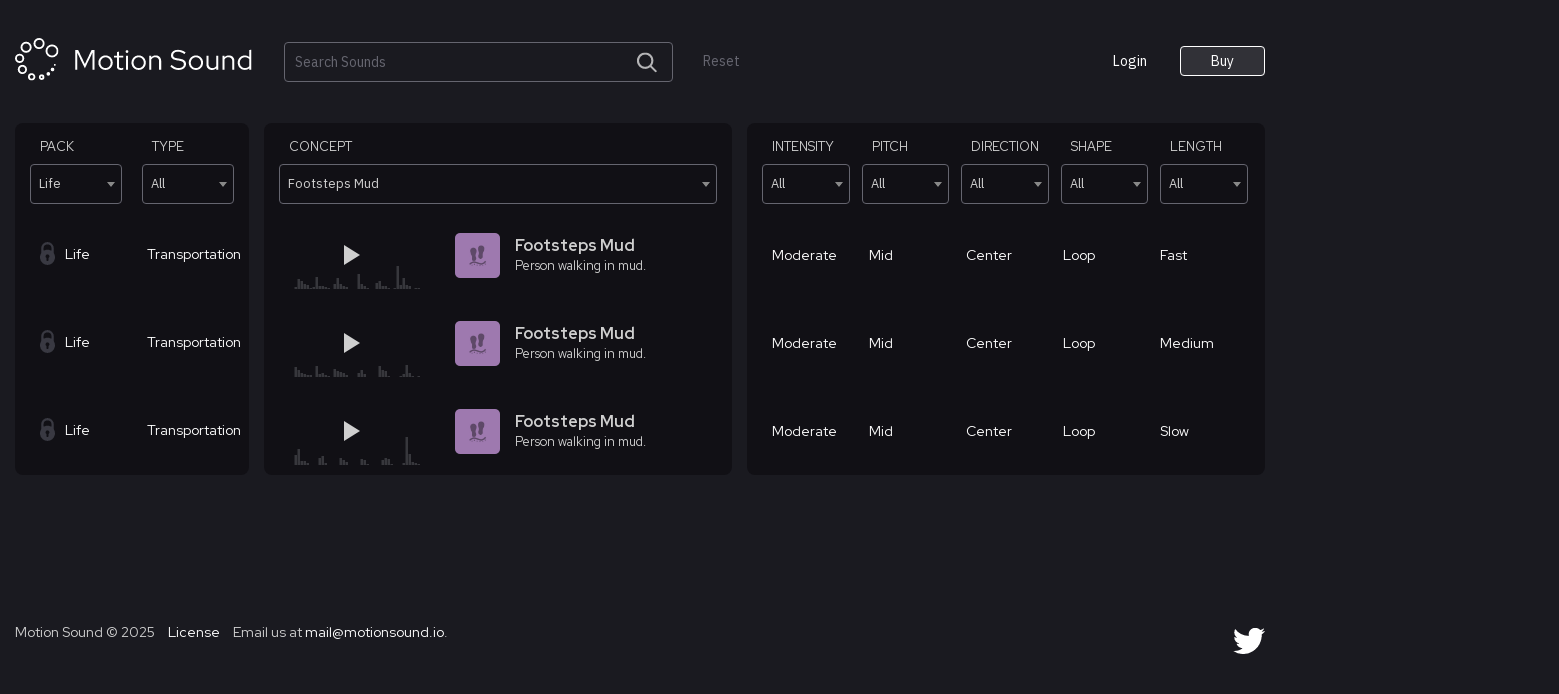

--- FILE ---
content_type: text/html; charset=UTF-8
request_url: https://app.motionsound.io/?_sft_pack=life&_sft_concept=footsteps-mud
body_size: 21767
content:
<!DOCTYPE html>
<html lang="en-US" dir="ltr">
<head>
	<meta charset="UTF-8">
	<meta name="viewport" content="user-scalable=no">
	<link rel="profile" href="http://gmpg.org/xfn/11">

	<link rel="preconnect" href="https://fonts.gstatic.com">
	<link href="https://fonts.googleapis.com/css?family=Red+Hat+Display:400,500,700&display=swap" rel="stylesheet">
	<link href="https://fonts.googleapis.com/css2?family=IBM+Plex+Sans:wght@400&display=swap" rel="stylesheet">
	<title>Motion Sound</title>
<meta name='robots' content='max-image-preview:large' />
<link rel='dns-prefetch' href='//stats.wp.com' />
<link rel="alternate" type="application/rss+xml" title="Motion Sound &raquo; Feed" href="https://app.motionsound.io/feed/" />
<link rel="alternate" type="application/rss+xml" title="Motion Sound &raquo; Comments Feed" href="https://app.motionsound.io/comments/feed/" />
<script type="text/javascript">
window._wpemojiSettings = {"baseUrl":"https:\/\/s.w.org\/images\/core\/emoji\/14.0.0\/72x72\/","ext":".png","svgUrl":"https:\/\/s.w.org\/images\/core\/emoji\/14.0.0\/svg\/","svgExt":".svg","source":{"concatemoji":"https:\/\/cdn2.motionsound.io\/wp-includes\/js\/wp-emoji-release.min.js?ver=6.3"}};
/*! This file is auto-generated */
!function(i,n){var o,s,e;function c(e){try{var t={supportTests:e,timestamp:(new Date).valueOf()};sessionStorage.setItem(o,JSON.stringify(t))}catch(e){}}function p(e,t,n){e.clearRect(0,0,e.canvas.width,e.canvas.height),e.fillText(t,0,0);var t=new Uint32Array(e.getImageData(0,0,e.canvas.width,e.canvas.height).data),r=(e.clearRect(0,0,e.canvas.width,e.canvas.height),e.fillText(n,0,0),new Uint32Array(e.getImageData(0,0,e.canvas.width,e.canvas.height).data));return t.every(function(e,t){return e===r[t]})}function u(e,t,n){switch(t){case"flag":return n(e,"\ud83c\udff3\ufe0f\u200d\u26a7\ufe0f","\ud83c\udff3\ufe0f\u200b\u26a7\ufe0f")?!1:!n(e,"\ud83c\uddfa\ud83c\uddf3","\ud83c\uddfa\u200b\ud83c\uddf3")&&!n(e,"\ud83c\udff4\udb40\udc67\udb40\udc62\udb40\udc65\udb40\udc6e\udb40\udc67\udb40\udc7f","\ud83c\udff4\u200b\udb40\udc67\u200b\udb40\udc62\u200b\udb40\udc65\u200b\udb40\udc6e\u200b\udb40\udc67\u200b\udb40\udc7f");case"emoji":return!n(e,"\ud83e\udef1\ud83c\udffb\u200d\ud83e\udef2\ud83c\udfff","\ud83e\udef1\ud83c\udffb\u200b\ud83e\udef2\ud83c\udfff")}return!1}function f(e,t,n){var r="undefined"!=typeof WorkerGlobalScope&&self instanceof WorkerGlobalScope?new OffscreenCanvas(300,150):i.createElement("canvas"),a=r.getContext("2d",{willReadFrequently:!0}),o=(a.textBaseline="top",a.font="600 32px Arial",{});return e.forEach(function(e){o[e]=t(a,e,n)}),o}function t(e){var t=i.createElement("script");t.src=e,t.defer=!0,i.head.appendChild(t)}"undefined"!=typeof Promise&&(o="wpEmojiSettingsSupports",s=["flag","emoji"],n.supports={everything:!0,everythingExceptFlag:!0},e=new Promise(function(e){i.addEventListener("DOMContentLoaded",e,{once:!0})}),new Promise(function(t){var n=function(){try{var e=JSON.parse(sessionStorage.getItem(o));if("object"==typeof e&&"number"==typeof e.timestamp&&(new Date).valueOf()<e.timestamp+604800&&"object"==typeof e.supportTests)return e.supportTests}catch(e){}return null}();if(!n){if("undefined"!=typeof Worker&&"undefined"!=typeof OffscreenCanvas&&"undefined"!=typeof URL&&URL.createObjectURL&&"undefined"!=typeof Blob)try{var e="postMessage("+f.toString()+"("+[JSON.stringify(s),u.toString(),p.toString()].join(",")+"));",r=new Blob([e],{type:"text/javascript"}),a=new Worker(URL.createObjectURL(r),{name:"wpTestEmojiSupports"});return void(a.onmessage=function(e){c(n=e.data),a.terminate(),t(n)})}catch(e){}c(n=f(s,u,p))}t(n)}).then(function(e){for(var t in e)n.supports[t]=e[t],n.supports.everything=n.supports.everything&&n.supports[t],"flag"!==t&&(n.supports.everythingExceptFlag=n.supports.everythingExceptFlag&&n.supports[t]);n.supports.everythingExceptFlag=n.supports.everythingExceptFlag&&!n.supports.flag,n.DOMReady=!1,n.readyCallback=function(){n.DOMReady=!0}}).then(function(){return e}).then(function(){var e;n.supports.everything||(n.readyCallback(),(e=n.source||{}).concatemoji?t(e.concatemoji):e.wpemoji&&e.twemoji&&(t(e.twemoji),t(e.wpemoji)))}))}((window,document),window._wpemojiSettings);
</script>
<style type="text/css">
img.wp-smiley,
img.emoji {
	display: inline !important;
	border: none !important;
	box-shadow: none !important;
	height: 1em !important;
	width: 1em !important;
	margin: 0 0.07em !important;
	vertical-align: -0.1em !important;
	background: none !important;
	padding: 0 !important;
}
</style>
	<link rel='stylesheet' id='wp-block-library-css' href='https://cdn2.motionsound.io/wp-includes/css/dist/block-library/style.min.css?ver=6.3' type='text/css' media='all' />
<link rel='stylesheet' id='wc-blocks-style-css' href='https://app.motionsound.io/wp-content/plugins/woocommerce/packages/woocommerce-blocks/build/wc-blocks.css?ver=10.6.5' type='text/css' media='all' />
<link rel='stylesheet' id='wc-blocks-style-active-filters-css' href='https://app.motionsound.io/wp-content/plugins/woocommerce/packages/woocommerce-blocks/build/active-filters.css?ver=10.6.5' type='text/css' media='all' />
<link rel='stylesheet' id='wc-blocks-style-add-to-cart-form-css' href='https://app.motionsound.io/wp-content/plugins/woocommerce/packages/woocommerce-blocks/build/add-to-cart-form.css?ver=10.6.5' type='text/css' media='all' />
<link rel='stylesheet' id='wc-blocks-packages-style-css' href='https://app.motionsound.io/wp-content/plugins/woocommerce/packages/woocommerce-blocks/build/packages-style.css?ver=10.6.5' type='text/css' media='all' />
<link rel='stylesheet' id='wc-blocks-style-all-products-css' href='https://app.motionsound.io/wp-content/plugins/woocommerce/packages/woocommerce-blocks/build/all-products.css?ver=10.6.5' type='text/css' media='all' />
<link rel='stylesheet' id='wc-blocks-style-all-reviews-css' href='https://app.motionsound.io/wp-content/plugins/woocommerce/packages/woocommerce-blocks/build/all-reviews.css?ver=10.6.5' type='text/css' media='all' />
<link rel='stylesheet' id='wc-blocks-style-attribute-filter-css' href='https://app.motionsound.io/wp-content/plugins/woocommerce/packages/woocommerce-blocks/build/attribute-filter.css?ver=10.6.5' type='text/css' media='all' />
<link rel='stylesheet' id='wc-blocks-style-breadcrumbs-css' href='https://app.motionsound.io/wp-content/plugins/woocommerce/packages/woocommerce-blocks/build/breadcrumbs.css?ver=10.6.5' type='text/css' media='all' />
<link rel='stylesheet' id='wc-blocks-style-catalog-sorting-css' href='https://app.motionsound.io/wp-content/plugins/woocommerce/packages/woocommerce-blocks/build/catalog-sorting.css?ver=10.6.5' type='text/css' media='all' />
<link rel='stylesheet' id='wc-blocks-style-customer-account-css' href='https://app.motionsound.io/wp-content/plugins/woocommerce/packages/woocommerce-blocks/build/customer-account.css?ver=10.6.5' type='text/css' media='all' />
<link rel='stylesheet' id='wc-blocks-style-featured-category-css' href='https://app.motionsound.io/wp-content/plugins/woocommerce/packages/woocommerce-blocks/build/featured-category.css?ver=10.6.5' type='text/css' media='all' />
<link rel='stylesheet' id='wc-blocks-style-featured-product-css' href='https://app.motionsound.io/wp-content/plugins/woocommerce/packages/woocommerce-blocks/build/featured-product.css?ver=10.6.5' type='text/css' media='all' />
<link rel='stylesheet' id='wc-blocks-style-mini-cart-css' href='https://app.motionsound.io/wp-content/plugins/woocommerce/packages/woocommerce-blocks/build/mini-cart.css?ver=10.6.5' type='text/css' media='all' />
<link rel='stylesheet' id='wc-blocks-style-price-filter-css' href='https://app.motionsound.io/wp-content/plugins/woocommerce/packages/woocommerce-blocks/build/price-filter.css?ver=10.6.5' type='text/css' media='all' />
<link rel='stylesheet' id='wc-blocks-style-product-add-to-cart-css' href='https://app.motionsound.io/wp-content/plugins/woocommerce/packages/woocommerce-blocks/build/product-add-to-cart.css?ver=10.6.5' type='text/css' media='all' />
<link rel='stylesheet' id='wc-blocks-style-product-button-css' href='https://app.motionsound.io/wp-content/plugins/woocommerce/packages/woocommerce-blocks/build/product-button.css?ver=10.6.5' type='text/css' media='all' />
<link rel='stylesheet' id='wc-blocks-style-product-categories-css' href='https://app.motionsound.io/wp-content/plugins/woocommerce/packages/woocommerce-blocks/build/product-categories.css?ver=10.6.5' type='text/css' media='all' />
<link rel='stylesheet' id='wc-blocks-style-product-image-css' href='https://app.motionsound.io/wp-content/plugins/woocommerce/packages/woocommerce-blocks/build/product-image.css?ver=10.6.5' type='text/css' media='all' />
<link rel='stylesheet' id='wc-blocks-style-product-image-gallery-css' href='https://app.motionsound.io/wp-content/plugins/woocommerce/packages/woocommerce-blocks/build/product-image-gallery.css?ver=10.6.5' type='text/css' media='all' />
<link rel='stylesheet' id='wc-blocks-style-product-query-css' href='https://app.motionsound.io/wp-content/plugins/woocommerce/packages/woocommerce-blocks/build/product-query.css?ver=10.6.5' type='text/css' media='all' />
<link rel='stylesheet' id='wc-blocks-style-product-results-count-css' href='https://app.motionsound.io/wp-content/plugins/woocommerce/packages/woocommerce-blocks/build/product-results-count.css?ver=10.6.5' type='text/css' media='all' />
<link rel='stylesheet' id='wc-blocks-style-product-reviews-css' href='https://app.motionsound.io/wp-content/plugins/woocommerce/packages/woocommerce-blocks/build/product-reviews.css?ver=10.6.5' type='text/css' media='all' />
<link rel='stylesheet' id='wc-blocks-style-product-sale-badge-css' href='https://app.motionsound.io/wp-content/plugins/woocommerce/packages/woocommerce-blocks/build/product-sale-badge.css?ver=10.6.5' type='text/css' media='all' />
<link rel='stylesheet' id='wc-blocks-style-product-search-css' href='https://app.motionsound.io/wp-content/plugins/woocommerce/packages/woocommerce-blocks/build/product-search.css?ver=10.6.5' type='text/css' media='all' />
<link rel='stylesheet' id='wc-blocks-style-product-sku-css' href='https://app.motionsound.io/wp-content/plugins/woocommerce/packages/woocommerce-blocks/build/product-sku.css?ver=10.6.5' type='text/css' media='all' />
<link rel='stylesheet' id='wc-blocks-style-product-stock-indicator-css' href='https://app.motionsound.io/wp-content/plugins/woocommerce/packages/woocommerce-blocks/build/product-stock-indicator.css?ver=10.6.5' type='text/css' media='all' />
<link rel='stylesheet' id='wc-blocks-style-product-summary-css' href='https://app.motionsound.io/wp-content/plugins/woocommerce/packages/woocommerce-blocks/build/product-summary.css?ver=10.6.5' type='text/css' media='all' />
<link rel='stylesheet' id='wc-blocks-style-product-title-css' href='https://app.motionsound.io/wp-content/plugins/woocommerce/packages/woocommerce-blocks/build/product-title.css?ver=10.6.5' type='text/css' media='all' />
<link rel='stylesheet' id='wc-blocks-style-rating-filter-css' href='https://app.motionsound.io/wp-content/plugins/woocommerce/packages/woocommerce-blocks/build/rating-filter.css?ver=10.6.5' type='text/css' media='all' />
<link rel='stylesheet' id='wc-blocks-style-reviews-by-category-css' href='https://app.motionsound.io/wp-content/plugins/woocommerce/packages/woocommerce-blocks/build/reviews-by-category.css?ver=10.6.5' type='text/css' media='all' />
<link rel='stylesheet' id='wc-blocks-style-reviews-by-product-css' href='https://app.motionsound.io/wp-content/plugins/woocommerce/packages/woocommerce-blocks/build/reviews-by-product.css?ver=10.6.5' type='text/css' media='all' />
<link rel='stylesheet' id='wc-blocks-style-product-details-css' href='https://app.motionsound.io/wp-content/plugins/woocommerce/packages/woocommerce-blocks/build/product-details.css?ver=10.6.5' type='text/css' media='all' />
<link rel='stylesheet' id='wc-blocks-style-single-product-css' href='https://app.motionsound.io/wp-content/plugins/woocommerce/packages/woocommerce-blocks/build/single-product.css?ver=10.6.5' type='text/css' media='all' />
<link rel='stylesheet' id='wc-blocks-style-stock-filter-css' href='https://app.motionsound.io/wp-content/plugins/woocommerce/packages/woocommerce-blocks/build/stock-filter.css?ver=10.6.5' type='text/css' media='all' />
<link rel='stylesheet' id='wc-blocks-style-cart-css' href='https://app.motionsound.io/wp-content/plugins/woocommerce/packages/woocommerce-blocks/build/cart.css?ver=10.6.5' type='text/css' media='all' />
<link rel='stylesheet' id='wc-blocks-style-checkout-css' href='https://app.motionsound.io/wp-content/plugins/woocommerce/packages/woocommerce-blocks/build/checkout.css?ver=10.6.5' type='text/css' media='all' />
<link rel='stylesheet' id='wc-blocks-style-mini-cart-contents-css' href='https://app.motionsound.io/wp-content/plugins/woocommerce/packages/woocommerce-blocks/build/mini-cart-contents.css?ver=10.6.5' type='text/css' media='all' />
<link rel='stylesheet' id='wc-memberships-blocks-css' href='https://app.motionsound.io/wp-content/plugins/woocommerce-memberships/assets/css/blocks/wc-memberships-blocks.min.css?ver=1.25.0' type='text/css' media='all' />
<style id='classic-theme-styles-inline-css' type='text/css'>
/*! This file is auto-generated */
.wp-block-button__link{color:#fff;background-color:#32373c;border-radius:9999px;box-shadow:none;text-decoration:none;padding:calc(.667em + 2px) calc(1.333em + 2px);font-size:1.125em}.wp-block-file__button{background:#32373c;color:#fff;text-decoration:none}
</style>
<style id='global-styles-inline-css' type='text/css'>
body{--wp--preset--color--black: #000000;--wp--preset--color--cyan-bluish-gray: #abb8c3;--wp--preset--color--white: #ffffff;--wp--preset--color--pale-pink: #f78da7;--wp--preset--color--vivid-red: #cf2e2e;--wp--preset--color--luminous-vivid-orange: #ff6900;--wp--preset--color--luminous-vivid-amber: #fcb900;--wp--preset--color--light-green-cyan: #7bdcb5;--wp--preset--color--vivid-green-cyan: #00d084;--wp--preset--color--pale-cyan-blue: #8ed1fc;--wp--preset--color--vivid-cyan-blue: #0693e3;--wp--preset--color--vivid-purple: #9b51e0;--wp--preset--gradient--vivid-cyan-blue-to-vivid-purple: linear-gradient(135deg,rgba(6,147,227,1) 0%,rgb(155,81,224) 100%);--wp--preset--gradient--light-green-cyan-to-vivid-green-cyan: linear-gradient(135deg,rgb(122,220,180) 0%,rgb(0,208,130) 100%);--wp--preset--gradient--luminous-vivid-amber-to-luminous-vivid-orange: linear-gradient(135deg,rgba(252,185,0,1) 0%,rgba(255,105,0,1) 100%);--wp--preset--gradient--luminous-vivid-orange-to-vivid-red: linear-gradient(135deg,rgba(255,105,0,1) 0%,rgb(207,46,46) 100%);--wp--preset--gradient--very-light-gray-to-cyan-bluish-gray: linear-gradient(135deg,rgb(238,238,238) 0%,rgb(169,184,195) 100%);--wp--preset--gradient--cool-to-warm-spectrum: linear-gradient(135deg,rgb(74,234,220) 0%,rgb(151,120,209) 20%,rgb(207,42,186) 40%,rgb(238,44,130) 60%,rgb(251,105,98) 80%,rgb(254,248,76) 100%);--wp--preset--gradient--blush-light-purple: linear-gradient(135deg,rgb(255,206,236) 0%,rgb(152,150,240) 100%);--wp--preset--gradient--blush-bordeaux: linear-gradient(135deg,rgb(254,205,165) 0%,rgb(254,45,45) 50%,rgb(107,0,62) 100%);--wp--preset--gradient--luminous-dusk: linear-gradient(135deg,rgb(255,203,112) 0%,rgb(199,81,192) 50%,rgb(65,88,208) 100%);--wp--preset--gradient--pale-ocean: linear-gradient(135deg,rgb(255,245,203) 0%,rgb(182,227,212) 50%,rgb(51,167,181) 100%);--wp--preset--gradient--electric-grass: linear-gradient(135deg,rgb(202,248,128) 0%,rgb(113,206,126) 100%);--wp--preset--gradient--midnight: linear-gradient(135deg,rgb(2,3,129) 0%,rgb(40,116,252) 100%);--wp--preset--font-size--small: 13px;--wp--preset--font-size--medium: 20px;--wp--preset--font-size--large: 36px;--wp--preset--font-size--x-large: 42px;--wp--preset--spacing--20: 0.44rem;--wp--preset--spacing--30: 0.67rem;--wp--preset--spacing--40: 1rem;--wp--preset--spacing--50: 1.5rem;--wp--preset--spacing--60: 2.25rem;--wp--preset--spacing--70: 3.38rem;--wp--preset--spacing--80: 5.06rem;--wp--preset--shadow--natural: 6px 6px 9px rgba(0, 0, 0, 0.2);--wp--preset--shadow--deep: 12px 12px 50px rgba(0, 0, 0, 0.4);--wp--preset--shadow--sharp: 6px 6px 0px rgba(0, 0, 0, 0.2);--wp--preset--shadow--outlined: 6px 6px 0px -3px rgba(255, 255, 255, 1), 6px 6px rgba(0, 0, 0, 1);--wp--preset--shadow--crisp: 6px 6px 0px rgba(0, 0, 0, 1);}:where(.is-layout-flex){gap: 0.5em;}:where(.is-layout-grid){gap: 0.5em;}body .is-layout-flow > .alignleft{float: left;margin-inline-start: 0;margin-inline-end: 2em;}body .is-layout-flow > .alignright{float: right;margin-inline-start: 2em;margin-inline-end: 0;}body .is-layout-flow > .aligncenter{margin-left: auto !important;margin-right: auto !important;}body .is-layout-constrained > .alignleft{float: left;margin-inline-start: 0;margin-inline-end: 2em;}body .is-layout-constrained > .alignright{float: right;margin-inline-start: 2em;margin-inline-end: 0;}body .is-layout-constrained > .aligncenter{margin-left: auto !important;margin-right: auto !important;}body .is-layout-constrained > :where(:not(.alignleft):not(.alignright):not(.alignfull)){max-width: var(--wp--style--global--content-size);margin-left: auto !important;margin-right: auto !important;}body .is-layout-constrained > .alignwide{max-width: var(--wp--style--global--wide-size);}body .is-layout-flex{display: flex;}body .is-layout-flex{flex-wrap: wrap;align-items: center;}body .is-layout-flex > *{margin: 0;}body .is-layout-grid{display: grid;}body .is-layout-grid > *{margin: 0;}:where(.wp-block-columns.is-layout-flex){gap: 2em;}:where(.wp-block-columns.is-layout-grid){gap: 2em;}:where(.wp-block-post-template.is-layout-flex){gap: 1.25em;}:where(.wp-block-post-template.is-layout-grid){gap: 1.25em;}.has-black-color{color: var(--wp--preset--color--black) !important;}.has-cyan-bluish-gray-color{color: var(--wp--preset--color--cyan-bluish-gray) !important;}.has-white-color{color: var(--wp--preset--color--white) !important;}.has-pale-pink-color{color: var(--wp--preset--color--pale-pink) !important;}.has-vivid-red-color{color: var(--wp--preset--color--vivid-red) !important;}.has-luminous-vivid-orange-color{color: var(--wp--preset--color--luminous-vivid-orange) !important;}.has-luminous-vivid-amber-color{color: var(--wp--preset--color--luminous-vivid-amber) !important;}.has-light-green-cyan-color{color: var(--wp--preset--color--light-green-cyan) !important;}.has-vivid-green-cyan-color{color: var(--wp--preset--color--vivid-green-cyan) !important;}.has-pale-cyan-blue-color{color: var(--wp--preset--color--pale-cyan-blue) !important;}.has-vivid-cyan-blue-color{color: var(--wp--preset--color--vivid-cyan-blue) !important;}.has-vivid-purple-color{color: var(--wp--preset--color--vivid-purple) !important;}.has-black-background-color{background-color: var(--wp--preset--color--black) !important;}.has-cyan-bluish-gray-background-color{background-color: var(--wp--preset--color--cyan-bluish-gray) !important;}.has-white-background-color{background-color: var(--wp--preset--color--white) !important;}.has-pale-pink-background-color{background-color: var(--wp--preset--color--pale-pink) !important;}.has-vivid-red-background-color{background-color: var(--wp--preset--color--vivid-red) !important;}.has-luminous-vivid-orange-background-color{background-color: var(--wp--preset--color--luminous-vivid-orange) !important;}.has-luminous-vivid-amber-background-color{background-color: var(--wp--preset--color--luminous-vivid-amber) !important;}.has-light-green-cyan-background-color{background-color: var(--wp--preset--color--light-green-cyan) !important;}.has-vivid-green-cyan-background-color{background-color: var(--wp--preset--color--vivid-green-cyan) !important;}.has-pale-cyan-blue-background-color{background-color: var(--wp--preset--color--pale-cyan-blue) !important;}.has-vivid-cyan-blue-background-color{background-color: var(--wp--preset--color--vivid-cyan-blue) !important;}.has-vivid-purple-background-color{background-color: var(--wp--preset--color--vivid-purple) !important;}.has-black-border-color{border-color: var(--wp--preset--color--black) !important;}.has-cyan-bluish-gray-border-color{border-color: var(--wp--preset--color--cyan-bluish-gray) !important;}.has-white-border-color{border-color: var(--wp--preset--color--white) !important;}.has-pale-pink-border-color{border-color: var(--wp--preset--color--pale-pink) !important;}.has-vivid-red-border-color{border-color: var(--wp--preset--color--vivid-red) !important;}.has-luminous-vivid-orange-border-color{border-color: var(--wp--preset--color--luminous-vivid-orange) !important;}.has-luminous-vivid-amber-border-color{border-color: var(--wp--preset--color--luminous-vivid-amber) !important;}.has-light-green-cyan-border-color{border-color: var(--wp--preset--color--light-green-cyan) !important;}.has-vivid-green-cyan-border-color{border-color: var(--wp--preset--color--vivid-green-cyan) !important;}.has-pale-cyan-blue-border-color{border-color: var(--wp--preset--color--pale-cyan-blue) !important;}.has-vivid-cyan-blue-border-color{border-color: var(--wp--preset--color--vivid-cyan-blue) !important;}.has-vivid-purple-border-color{border-color: var(--wp--preset--color--vivid-purple) !important;}.has-vivid-cyan-blue-to-vivid-purple-gradient-background{background: var(--wp--preset--gradient--vivid-cyan-blue-to-vivid-purple) !important;}.has-light-green-cyan-to-vivid-green-cyan-gradient-background{background: var(--wp--preset--gradient--light-green-cyan-to-vivid-green-cyan) !important;}.has-luminous-vivid-amber-to-luminous-vivid-orange-gradient-background{background: var(--wp--preset--gradient--luminous-vivid-amber-to-luminous-vivid-orange) !important;}.has-luminous-vivid-orange-to-vivid-red-gradient-background{background: var(--wp--preset--gradient--luminous-vivid-orange-to-vivid-red) !important;}.has-very-light-gray-to-cyan-bluish-gray-gradient-background{background: var(--wp--preset--gradient--very-light-gray-to-cyan-bluish-gray) !important;}.has-cool-to-warm-spectrum-gradient-background{background: var(--wp--preset--gradient--cool-to-warm-spectrum) !important;}.has-blush-light-purple-gradient-background{background: var(--wp--preset--gradient--blush-light-purple) !important;}.has-blush-bordeaux-gradient-background{background: var(--wp--preset--gradient--blush-bordeaux) !important;}.has-luminous-dusk-gradient-background{background: var(--wp--preset--gradient--luminous-dusk) !important;}.has-pale-ocean-gradient-background{background: var(--wp--preset--gradient--pale-ocean) !important;}.has-electric-grass-gradient-background{background: var(--wp--preset--gradient--electric-grass) !important;}.has-midnight-gradient-background{background: var(--wp--preset--gradient--midnight) !important;}.has-small-font-size{font-size: var(--wp--preset--font-size--small) !important;}.has-medium-font-size{font-size: var(--wp--preset--font-size--medium) !important;}.has-large-font-size{font-size: var(--wp--preset--font-size--large) !important;}.has-x-large-font-size{font-size: var(--wp--preset--font-size--x-large) !important;}
.wp-block-navigation a:where(:not(.wp-element-button)){color: inherit;}
:where(.wp-block-post-template.is-layout-flex){gap: 1.25em;}:where(.wp-block-post-template.is-layout-grid){gap: 1.25em;}
:where(.wp-block-columns.is-layout-flex){gap: 2em;}:where(.wp-block-columns.is-layout-grid){gap: 2em;}
.wp-block-pullquote{font-size: 1.5em;line-height: 1.6;}
</style>
<link rel='stylesheet' id='woocommerce-layout-css' href='https://app.motionsound.io/wp-content/plugins/woocommerce/assets/css/woocommerce-layout.css?ver=8.0.2' type='text/css' media='all' />
<link rel='stylesheet' id='woocommerce-smallscreen-css' href='https://app.motionsound.io/wp-content/plugins/woocommerce/assets/css/woocommerce-smallscreen.css?ver=8.0.2' type='text/css' media='only screen and (max-width: 768px)' />
<link rel='stylesheet' id='woocommerce-general-css' href='https://app.motionsound.io/wp-content/plugins/woocommerce/assets/css/woocommerce.css?ver=8.0.2' type='text/css' media='all' />
<style id='woocommerce-inline-inline-css' type='text/css'>
.woocommerce form .form-row .required { visibility: visible; }
</style>
<link rel='stylesheet' id='search-filter-plugin-styles-css' href='https://app.motionsound.io/wp-content/plugins/search-filter-pro/public/assets/css/search-filter.min.css?ver=2.5.14' type='text/css' media='all' />
<link rel='stylesheet' id='wc-memberships-frontend-css' href='https://app.motionsound.io/wp-content/plugins/woocommerce-memberships/assets/css/frontend/wc-memberships-frontend.min.css?ver=1.25.0' type='text/css' media='all' />
<link rel='stylesheet' id='motion-style-css' href='https://cdn2.motionsound.io/wp-content/themes/motionsound/style.css?ver=6.3' type='text/css' media='all' />
<link rel='stylesheet' id='motion-main-style-css' href='https://cdn2.motionsound.io/wp-content/themes/motionsound/dist/css/main.min.css?ver=20231116' type='text/css' media='all' />
<script type="text/template" id="tmpl-variation-template">
	<div class="woocommerce-variation-description">{{{ data.variation.variation_description }}}</div>
	<div class="woocommerce-variation-price">{{{ data.variation.price_html }}}</div>
	<div class="woocommerce-variation-availability">{{{ data.variation.availability_html }}}</div>
</script>
<script type="text/template" id="tmpl-unavailable-variation-template">
	<p>Sorry, this product is unavailable. Please choose a different combination.</p>
</script>
<script type='text/javascript' src='https://cdn2.motionsound.io/wp-includes/js/dist/vendor/wp-polyfill-inert.min.js?ver=3.1.2' id='wp-polyfill-inert-js'></script>
<script type='text/javascript' src='https://cdn2.motionsound.io/wp-includes/js/dist/vendor/regenerator-runtime.min.js?ver=0.13.11' id='regenerator-runtime-js'></script>
<script type='text/javascript' src='https://cdn2.motionsound.io/wp-includes/js/dist/vendor/wp-polyfill.min.js?ver=3.15.0' id='wp-polyfill-js'></script>
<script type='text/javascript' src='https://cdn2.motionsound.io/wp-includes/js/dist/hooks.min.js?ver=c6aec9a8d4e5a5d543a1' id='wp-hooks-js'></script>
<script type='text/javascript' src='https://stats.wp.com/w.js?ver=202545' id='woo-tracks-js'></script>
<script type='text/javascript' src='https://cdn2.motionsound.io/wp-includes/js/jquery/jquery.min.js?ver=3.7.0' id='jquery-core-js'></script>
<script type='text/javascript' src='https://cdn2.motionsound.io/wp-includes/js/jquery/jquery-migrate.min.js?ver=3.4.1' id='jquery-migrate-js'></script>
<script type='text/javascript' src='https://cdn2.motionsound.io/wp-content/themes/motionsound/dist/js/third.js?ver=20201209' id='motion-third-js-js'></script>
<link rel="https://api.w.org/" href="https://app.motionsound.io/wp-json/" /><link rel="alternate" type="application/json" href="https://app.motionsound.io/wp-json/wp/v2/pages/6" /><link rel="EditURI" type="application/rsd+xml" title="RSD" href="https://app.motionsound.io/xmlrpc.php?rsd" />
<meta name="generator" content="WordPress 6.3" />
<meta name="generator" content="WooCommerce 8.0.2" />
<link rel="canonical" href="https://app.motionsound.io/" />
<link rel='shortlink' href='https://app.motionsound.io/' />
<link rel="alternate" type="application/json+oembed" href="https://app.motionsound.io/wp-json/oembed/1.0/embed?url=https%3A%2F%2Fapp.motionsound.io%2F" />
<link rel="alternate" type="text/xml+oembed" href="https://app.motionsound.io/wp-json/oembed/1.0/embed?url=https%3A%2F%2Fapp.motionsound.io%2F&#038;format=xml" />
	<noscript><style>.woocommerce-product-gallery{ opacity: 1 !important; }</style></noscript>
	<style type="text/css">.recentcomments a{display:inline !important;padding:0 !important;margin:0 !important;}</style><link rel="icon" href="https://cdn2.motionsound.io/wp-content/uploads/2020/08/cropped-favicon-32x32.png" sizes="32x32" />
<link rel="icon" href="https://cdn2.motionsound.io/wp-content/uploads/2020/08/cropped-favicon-192x192.png" sizes="192x192" />
<link rel="apple-touch-icon" href="https://cdn2.motionsound.io/wp-content/uploads/2020/08/cropped-favicon-180x180.png" />
<meta name="msapplication-TileImage" content="https://cdn2.motionsound.io/wp-content/uploads/2020/08/cropped-favicon-270x270.png" />
		<style type="text/css" id="wp-custom-css">
			/* Shopping landing */

.page-id-59422 h1.entry-title.product-landing__title {
font-family: "Red Hat Display", sans-serif;
	font-size: 6em;
	font-weight: 500
}

/* Filters */

.select2-container--default.select2-container--focus .select2-selection--multiple{
	border-color: white;
	background-color: #1a1a21;
}

.select2-dropdown {
	border-radius: 0 0 8px 8px !important;
	overflow: hidden;
	background-color: #1a1a21;
	border-color: white;
}

.select2-dropdown li {
	font-size: .8rem;
}

.select2-results__option--highlighted {
	background-color: #000000 !important;
	color: white !important;
}

.select2-container--default .select2-results__option[aria-selected=true] {
	background-color: white !important;
	color: black !important;
}

.select2-container--default .select2-results__option[aria-selected=true]:after {
	font-weight: bold;
	font-family: SF Mono,-apple-system,BlinkMacSystemFont,Segoe UI,Oxygen,Ubuntu,Cantarell,Open Sans,Helvetica Neue,sans-serif;
}

@media (max-width: 1599px) {
.waveform--js {
	width: 130px !important;
}
}

/* hide newsletter product from WC Shop page */
.woocommerce-shop .ms-shop__newsletter-thank-you-pack {
	display: none;
}		</style>
		</head>

<body class="home page-template-default page page-id-6 theme-motionsound woocommerce-no-js sound sound__filtered">
<div id="page" class="site">
	<a class="skip-link screen-reader-text" href="#content">Skip to content</a>

	<header id="masthead" class="site-header" role="banner">
		<div class="site-header__container">
			<div class="site-header__section-1">
				<div class="site-branding">
					<h1 class="site-logo">
						<a href="https://app.motionsound.io/" class="site-logo__link" rel="home">
							<svg class="icon site-logo__svg" width="239" height="43" viewBox="0 0 239 43" fill="none" xmlns="http://www.w3.org/2000/svg">
							<path d="M60.156 31.6885V12.0885H63.18L69.872 26.0045L76.536 12.0885H79.56V31.6885H77.516V14.5525L69.844 30.2885L62.172 14.5805V31.6885H60.156ZM90.555 31.9685C89.2297 31.9685 88.0164 31.6511 86.915 31.0165C85.8324 30.3631 84.9737 29.4858 84.339 28.3845C83.7044 27.2831 83.387 26.0511 83.387 24.6885C83.387 23.3258 83.7044 22.0938 84.339 20.9925C84.9737 19.8911 85.8324 19.0231 86.915 18.3885C88.0164 17.7351 89.2297 17.4085 90.555 17.4085C91.899 17.4085 93.1124 17.7351 94.195 18.3885C95.2777 19.0231 96.1364 19.8911 96.771 20.9925C97.4057 22.0938 97.723 23.3258 97.723 24.6885C97.723 26.0511 97.4057 27.2831 96.771 28.3845C96.1364 29.4858 95.2777 30.3631 94.195 31.0165C93.1124 31.6511 91.899 31.9685 90.555 31.9685ZM90.555 30.1205C91.507 30.1205 92.3657 29.8778 93.131 29.3925C93.915 28.9071 94.531 28.2538 94.979 27.4325C95.4457 26.6111 95.679 25.6965 95.679 24.6885C95.679 23.6618 95.4457 22.7471 94.979 21.9445C94.531 21.1231 93.915 20.4698 93.131 19.9845C92.3657 19.4991 91.507 19.2565 90.555 19.2565C89.603 19.2565 88.735 19.4991 87.951 19.9845C87.1857 20.4698 86.5697 21.1231 86.103 21.9445C85.655 22.7471 85.431 23.6618 85.431 24.6885C85.431 25.6965 85.655 26.6111 86.103 27.4325C86.5697 28.2538 87.1857 28.9071 87.951 29.3925C88.735 29.8778 89.603 30.1205 90.555 30.1205ZM105.693 31.9685C104.48 31.9685 103.546 31.6791 102.893 31.1005C102.24 30.5218 101.913 29.6818 101.913 28.5805V19.4245H98.889V17.6605H101.913V14.1045L103.957 13.5725V17.6605H108.185V19.4245H103.957V28.0485C103.957 28.7951 104.125 29.3365 104.461 29.6725C104.797 29.9898 105.348 30.1485 106.113 30.1485C106.505 30.1485 106.85 30.1205 107.149 30.0645C107.466 30.0085 107.802 29.9151 108.157 29.7845V31.6045C107.802 31.7351 107.401 31.8285 106.953 31.8845C106.524 31.9405 106.104 31.9685 105.693 31.9685ZM110.964 31.6885V17.6605H113.036V31.6885H110.964ZM112 14.9725C111.626 14.9725 111.3 14.8325 111.02 14.5525C110.74 14.2725 110.6 13.9458 110.6 13.5725C110.6 13.1805 110.74 12.8538 111.02 12.5925C111.3 12.3125 111.626 12.1725 112 12.1725C112.392 12.1725 112.718 12.3125 112.98 12.5925C113.26 12.8538 113.4 13.1805 113.4 13.5725C113.4 13.9458 113.26 14.2725 112.98 14.5525C112.718 14.8325 112.392 14.9725 112 14.9725ZM123.653 31.9685C122.328 31.9685 121.114 31.6511 120.013 31.0165C118.93 30.3631 118.072 29.4858 117.437 28.3845C116.802 27.2831 116.485 26.0511 116.485 24.6885C116.485 23.3258 116.802 22.0938 117.437 20.9925C118.072 19.8911 118.93 19.0231 120.013 18.3885C121.114 17.7351 122.328 17.4085 123.653 17.4085C124.997 17.4085 126.21 17.7351 127.293 18.3885C128.376 19.0231 129.234 19.8911 129.869 20.9925C130.504 22.0938 130.821 23.3258 130.821 24.6885C130.821 26.0511 130.504 27.2831 129.869 28.3845C129.234 29.4858 128.376 30.3631 127.293 31.0165C126.21 31.6511 124.997 31.9685 123.653 31.9685ZM123.653 30.1205C124.605 30.1205 125.464 29.8778 126.229 29.3925C127.013 28.9071 127.629 28.2538 128.077 27.4325C128.544 26.6111 128.777 25.6965 128.777 24.6885C128.777 23.6618 128.544 22.7471 128.077 21.9445C127.629 21.1231 127.013 20.4698 126.229 19.9845C125.464 19.4991 124.605 19.2565 123.653 19.2565C122.701 19.2565 121.833 19.4991 121.049 19.9845C120.284 20.4698 119.668 21.1231 119.201 21.9445C118.753 22.7471 118.529 23.6618 118.529 24.6885C118.529 25.6965 118.753 26.6111 119.201 27.4325C119.668 28.2538 120.284 28.9071 121.049 29.3925C121.833 29.8778 122.701 30.1205 123.653 30.1205ZM134.259 31.6885V17.6605H136.331V19.3125C137.433 18.0245 138.907 17.3805 140.755 17.3805C141.819 17.3805 142.753 17.6138 143.555 18.0805C144.377 18.5285 145.011 19.1631 145.459 19.9845C145.926 20.7871 146.159 21.7298 146.159 22.8125V31.6885H144.115V23.2325C144.115 21.9818 143.761 21.0018 143.051 20.2925C142.361 19.5645 141.409 19.2005 140.195 19.2005C139.355 19.2005 138.609 19.3871 137.955 19.7605C137.302 20.1338 136.761 20.6658 136.331 21.3565V31.6885H134.259ZM163.51 31.9685C161.961 31.9685 160.477 31.6605 159.058 31.0445C157.639 30.4098 156.389 29.5045 155.306 28.3285L156.734 26.8445C157.742 27.9271 158.815 28.7391 159.954 29.2805C161.111 29.8218 162.325 30.0925 163.594 30.0925C164.621 30.0925 165.526 29.9338 166.31 29.6165C167.113 29.2805 167.738 28.8231 168.186 28.2445C168.634 27.6471 168.858 26.9751 168.858 26.2285C168.858 25.2205 168.503 24.4458 167.794 23.9045C167.103 23.3631 165.955 22.9618 164.35 22.7005L161.522 22.2525C159.637 21.9351 158.246 21.3751 157.35 20.5725C156.454 19.7698 156.006 18.6778 156.006 17.2965C156.006 16.2138 156.295 15.2618 156.874 14.4405C157.453 13.6191 158.255 12.9845 159.282 12.5365C160.327 12.0698 161.531 11.8365 162.894 11.8365C164.275 11.8365 165.629 12.0605 166.954 12.5085C168.298 12.9565 169.521 13.6005 170.622 14.4405L169.39 16.1205C167.243 14.4965 165.05 13.6845 162.81 13.6845C161.877 13.6845 161.055 13.8338 160.346 14.1325C159.637 14.4125 159.086 14.8138 158.694 15.3365C158.302 15.8405 158.106 16.4378 158.106 17.1285C158.106 18.0431 158.414 18.7431 159.03 19.2285C159.646 19.7138 160.663 20.0685 162.082 20.2925L164.882 20.7405C167.029 21.0951 168.587 21.7018 169.558 22.5605C170.529 23.4005 171.014 24.5858 171.014 26.1165C171.014 27.2551 170.697 28.2725 170.062 29.1685C169.427 30.0458 168.541 30.7365 167.402 31.2405C166.282 31.7258 164.985 31.9685 163.51 31.9685ZM180.909 31.9685C179.583 31.9685 178.37 31.6511 177.269 31.0165C176.186 30.3631 175.327 29.4858 174.693 28.3845C174.058 27.2831 173.741 26.0511 173.741 24.6885C173.741 23.3258 174.058 22.0938 174.693 20.9925C175.327 19.8911 176.186 19.0231 177.269 18.3885C178.37 17.7351 179.583 17.4085 180.909 17.4085C182.253 17.4085 183.466 17.7351 184.549 18.3885C185.631 19.0231 186.49 19.8911 187.125 20.9925C187.759 22.0938 188.077 23.3258 188.077 24.6885C188.077 26.0511 187.759 27.2831 187.125 28.3845C186.49 29.4858 185.631 30.3631 184.549 31.0165C183.466 31.6511 182.253 31.9685 180.909 31.9685ZM180.909 30.1205C181.861 30.1205 182.719 29.8778 183.485 29.3925C184.269 28.9071 184.885 28.2538 185.333 27.4325C185.799 26.6111 186.033 25.6965 186.033 24.6885C186.033 23.6618 185.799 22.7471 185.333 21.9445C184.885 21.1231 184.269 20.4698 183.485 19.9845C182.719 19.4991 181.861 19.2565 180.909 19.2565C179.957 19.2565 179.089 19.4991 178.305 19.9845C177.539 20.4698 176.923 21.1231 176.457 21.9445C176.009 22.7471 175.785 23.6618 175.785 24.6885C175.785 25.6965 176.009 26.6111 176.457 27.4325C176.923 28.2538 177.539 28.9071 178.305 29.3925C179.089 29.8778 179.957 30.1205 180.909 30.1205ZM196.891 31.9685C195.827 31.9685 194.884 31.7445 194.063 31.2965C193.242 30.8298 192.598 30.1951 192.131 29.3925C191.683 28.5711 191.459 27.6191 191.459 26.5365V17.6605H193.503V26.1165C193.503 27.3671 193.858 28.3565 194.567 29.0845C195.276 29.7938 196.228 30.1485 197.423 30.1485C198.263 30.1485 199.01 29.9618 199.663 29.5885C200.335 29.1965 200.876 28.6551 201.287 27.9645V17.6605H203.359V31.6885H201.287V30.0645C200.186 31.3338 198.72 31.9685 196.891 31.9685ZM207.442 31.6885V17.6605H209.514V19.3125C210.615 18.0245 212.09 17.3805 213.938 17.3805C215.002 17.3805 215.935 17.6138 216.738 18.0805C217.559 18.5285 218.194 19.1631 218.642 19.9845C219.109 20.7871 219.342 21.7298 219.342 22.8125V31.6885H217.298V23.2325C217.298 21.9818 216.943 21.0018 216.234 20.2925C215.543 19.5645 214.591 19.2005 213.378 19.2005C212.538 19.2005 211.791 19.3871 211.138 19.7605C210.485 20.1338 209.943 20.6658 209.514 21.3565V31.6885H207.442ZM229.781 31.9125C228.475 31.9125 227.28 31.5951 226.197 30.9605C225.133 30.3071 224.284 29.4391 223.649 28.3565C223.033 27.2551 222.725 26.0231 222.725 24.6605C222.725 23.2978 223.033 22.0751 223.649 20.9925C224.284 19.9098 225.133 19.0511 226.197 18.4165C227.28 17.7631 228.484 17.4365 229.809 17.4365C230.631 17.4365 231.424 17.5765 232.189 17.8565C232.955 18.1178 233.655 18.5098 234.289 19.0325V12.0885L236.361 11.6125V31.6885H234.317V30.2045C233.085 31.3431 231.573 31.9125 229.781 31.9125ZM229.977 30.0925C230.855 30.0925 231.667 29.9245 232.413 29.5885C233.179 29.2338 233.804 28.7485 234.289 28.1325V21.1885C233.804 20.5911 233.179 20.1245 232.413 19.7885C231.667 19.4338 230.855 19.2565 229.977 19.2565C229.007 19.2565 228.12 19.4898 227.317 19.9565C226.533 20.4231 225.908 21.0671 225.441 21.8885C224.993 22.6911 224.769 23.6058 224.769 24.6325C224.769 25.6591 224.993 26.5831 225.441 27.4045C225.908 28.2258 226.533 28.8791 227.317 29.3645C228.12 29.8498 229.007 30.0925 229.977 30.0925Z" fill="white"/>
								<g clip-path="url(#clip0_1852_5358)">
								<path d="M37.0259 18.5136C40.0934 18.5136 42.5802 16.0269 42.5802 12.9594C42.5802 9.89187 40.0934 7.40515 37.0259 7.40515C33.9584 7.40515 31.4717 9.89187 31.4717 12.9594C31.4717 16.0269 33.9584 18.5136 37.0259 18.5136Z" stroke="white" stroke-width="1.85166" stroke-linecap="round" stroke-linejoin="round"/>
								<path d="M24.067 10.1823C26.623 10.1823 28.695 8.11021 28.695 5.55421C28.695 2.99822 26.623 0.926178 24.067 0.926178C21.511 0.926178 19.439 2.99822 19.439 5.55421C19.439 8.11021 21.511 10.1823 24.067 10.1823Z" stroke="white" stroke-width="1.85166" stroke-linecap="round" stroke-linejoin="round"/>
								<path d="M11.1075 13.8849C13.6635 13.8849 15.7356 11.8128 15.7356 9.25682C15.7356 6.70083 13.6635 4.62878 11.1075 4.62878C8.55153 4.62878 6.47949 6.70083 6.47949 9.25682C6.47949 11.8128 8.55153 13.8849 11.1075 13.8849Z" stroke="white" stroke-width="1.85166" stroke-linecap="round" stroke-linejoin="round"/>
								<path d="M4.62787 24.0671C6.67275 24.0671 8.33045 22.4094 8.33045 20.3646C8.33045 18.3197 6.67275 16.662 4.62787 16.662C2.58299 16.662 0.925293 18.3197 0.925293 20.3646C0.925293 22.4094 2.58299 24.0671 4.62787 24.0671Z" stroke="white" stroke-width="1.85166" stroke-linecap="round" stroke-linejoin="round"/>
								<path d="M7.40521 35.1749C9.45009 35.1749 11.1078 33.5172 11.1078 31.4723C11.1078 29.4274 9.45009 27.7697 7.40521 27.7697C5.36034 27.7697 3.70264 29.4274 3.70264 31.4723C3.70264 33.5172 5.36034 35.1749 7.40521 35.1749Z" stroke="white" stroke-width="1.85166" stroke-linecap="round" stroke-linejoin="round"/>
								<path d="M16.6619 41.6545C18.1956 41.6545 19.439 40.4112 19.439 38.8774C19.439 37.3437 18.1956 36.1003 16.6619 36.1003C15.1281 36.1003 13.8848 37.3437 13.8848 38.8774C13.8848 40.4112 15.1281 41.6545 16.6619 41.6545Z" stroke="white" stroke-width="1.85166" stroke-linecap="round" stroke-linejoin="round"/>
								<path d="M26.6129 40.9984C27.6355 40.9984 28.4645 40.1693 28.4645 39.1467C28.4645 38.1241 27.6355 37.295 26.6129 37.295C25.5902 37.295 24.7612 38.1241 24.7612 39.1467C24.7612 40.1693 25.5902 40.9984 26.6129 40.9984Z" stroke="white" stroke-width="1.85166" stroke-linecap="round" stroke-linejoin="round"/>
								<path d="M33.3229 36.7942C33.834 36.7942 34.2484 36.3799 34.2484 35.8688C34.2484 35.3576 33.834 34.9433 33.3229 34.9433C32.8118 34.9433 32.3975 35.3576 32.3975 35.8688C32.3975 36.3799 32.8118 36.7942 33.3229 36.7942Z" stroke="white" stroke-width="1.85166" stroke-linecap="round" stroke-linejoin="round"/>
								<path d="M37.5466 32.3978C38.0577 32.3978 38.472 31.9834 38.472 31.4723C38.472 30.9612 38.0577 30.5468 37.5466 30.5468C37.0354 30.5468 36.6211 30.9612 36.6211 31.4723C36.6211 31.9834 37.0354 32.3978 37.5466 32.3978Z" stroke="white" stroke-width="1.85166" stroke-linecap="round" stroke-linejoin="round"/>
								<path d="M39.8029 25.918C39.291 25.918 38.8774 26.3323 38.8774 26.8435C38.8774 27.3547 39.2917 27.7689 39.8029 27.7689C40.3141 27.7689 40.7284 27.3547 40.7284 26.8435C40.7284 26.3323 40.3126 25.918 39.8029 25.918Z" fill="white"/>
								</g>
							<defs>
								<clipPath id="clip0_1852_5358">
									<rect width="43.5055" height="42.58" fill="white"/>
								</clipPath>
							</defs>
						</svg>						</a>
					</h1>
				</div><!-- .site-branding -->

									
<form method="get" class="search-form search-form__sound" action="https://app.motionsound.io/">
	<label for="search-form-sound__input" class="screen-reader-text">Search</label>
	<input type="text" class="search-form-sound__input" name="s" id="search-form-sound__input" placeholder="Search Sounds" value="" />
	<input type="hidden" name="post_type" value="sound" />
	<button type="submit" class="search-form-sound__submit--js"><svg class="icon-search search-form-sound__svg" data-name="Layer 1" xmlns="http://www.w3.org/2000/svg" width="17" height="17" viewBox="0 0 17 17">
						  <path d="M12.46,11.23a7,7,0,1,0-1.23,1.23L15.77,17,17,15.77ZM7,12.18A5.22,5.22,0,1,0,1.74,7,5.21,5.21,0,0,0,7,12.18Z" style="fill: #b4b4b6;fill-rule: evenodd"/>
						</svg></button>
</form>

					<a href="https://app.motionsound.io" class="search-filter__reset">Reset</a>
							</div>
			<!-- /.site-header__section-1 -->

			<nav id="site-navigation" class="main-navigation" role="navigation">
									<div class="menu-app-menu-container"><ul id="app-menu" class="site-menu"><li id="menu-item-3914" class="menu-item menu-item-type-post_type menu-item-object-page menu-item-3914"><a href="https://app.motionsound.io/my-account/">Login</a></li>
<li id="menu-item-19951" class="menu-item__button menu-item menu-item-type-post_type menu-item-object-page menu-item-19951"><a href="https://app.motionsound.io/packs/">Buy</a></li>
</ul></div>							</nav><!-- #site-navigation -->
		</div>
		<!-- /.site-header__container -->
	</header><!-- #masthead -->

	<div id="content" class="site-content">

		
	<div id="primary" class="content-area">
		<main id="main" class="site-main__sound" role="main">

			<form data-sf-form-id='3926' data-is-rtl='0' data-maintain-state='' data-results-url='https://app.motionsound.io' data-ajax-url='https://app.motionsound.io?sf_data=all' data-ajax-form-url='https://app.motionsound.io/?sfid=3926&amp;sf_action=get_data&amp;sf_data=form' data-display-result-method='custom' data-use-history-api='1' data-template-loaded='0' data-lang-code='en' data-ajax='1' data-ajax-data-type='html' data-ajax-links-selector='.nav-links a' data-ajax-target='.sounds' data-ajax-pagination-type='infinite_scroll' data-show-scroll-loader='1' data-infinite-scroll-trigger='-100' data-infinite-scroll-result-class='.sounds-item' data-update-ajax-url='1' data-scroll-to-pos='0' data-init-paged='1' data-auto-update='1' data-auto-count='1' data-auto-count-refresh-mode='1' action='https://app.motionsound.io' method='post' class='searchandfilter' id='search-filter-form-3926' autocomplete='off' data-instance-count='1'><ul><li class="sf-field-search" data-sf-field-name="search" data-sf-field-type="search" data-sf-field-input-type="">		<label>
				   <input placeholder="Search …" name="_sf_search[]" class="sf-input-text" type="text" value="" title=""></label>		</li><li class="sf-field-taxonomy-pack" data-sf-field-name="_sft_pack" data-sf-field-type="taxonomy" data-sf-field-input-type="select" data-sf-term-rewrite='["https:\/\/app.motionsound.io\/pack\/[0]\/"]'><h4>Pack</h4>		<label>
				   		<select name="_sft_pack[]" class="sf-input-select" title="">
						  			<option class="sf-level-0 sf-item-0" data-sf-count="0" data-sf-depth="0" value="">All</option>
											<option class="sf-level-0 sf-item-1921 sf-option-active" selected="selected" data-sf-count="3" data-sf-depth="0" value="life">Life</option>
											</select></label>										</li><li class="sf-field-taxonomy-type" data-sf-field-name="_sft_type" data-sf-field-type="taxonomy" data-sf-field-input-type="select" data-sf-term-rewrite='["https:\/\/app.motionsound.io\/type\/[0]\/"]'><h4>Type</h4>		<label>
				   		<select name="_sft_type[]" class="sf-input-select" title="">
						  			<option class="sf-level-0 sf-item-0 sf-option-active" selected="selected" data-sf-count="0" data-sf-depth="0" value="">All</option>
											<option class="sf-level-0 sf-item-2100" data-sf-count="3" data-sf-depth="0" value="transportation">Transportation</option>
											</select></label>										</li><li class="sf-field-taxonomy-concept" data-sf-field-name="_sft_concept" data-sf-field-type="taxonomy" data-sf-field-input-type="select" data-sf-term-rewrite='["https:\/\/app.motionsound.io\/concept\/[0]\/"]'><h4>Concept</h4>		<label>
				   		<select name="_sft_concept[]" class="sf-input-select" title="">
						  			<option class="sf-level-0 sf-item-0" data-sf-count="0" data-sf-depth="0" value="">All</option>
											<option class="sf-level-0 sf-item-2578" data-sf-count="12" data-sf-depth="0" value="alarm-clock-ring">Alarm Clock Ring</option>
											<option class="sf-level-0 sf-item-2288" data-sf-count="36" data-sf-depth="0" value="ball-bounce">Ball Bounce</option>
											<option class="sf-level-0 sf-item-2300" data-sf-count="7" data-sf-depth="0" value="ball-catch">Ball Catch</option>
											<option class="sf-level-0 sf-item-2307" data-sf-count="42" data-sf-depth="0" value="ball-roll">Ball Roll</option>
											<option class="sf-level-0 sf-item-2029" data-sf-count="15" data-sf-depth="0" value="banner-unfurl">Banner Unfurl</option>
											<option class="sf-level-0 sf-item-1923" data-sf-count="3" data-sf-depth="0" value="beach">Beach</option>
											<option class="sf-level-0 sf-item-2594" data-sf-count="46" data-sf-depth="0" value="bicycle-pass">Bicycle Pass</option>
											<option class="sf-level-0 sf-item-2320" data-sf-count="3" data-sf-depth="0" value="bike-bell-ring">Bike Bell Ring</option>
											<option class="sf-level-0 sf-item-2248" data-sf-count="3" data-sf-depth="0" value="bill-counting">Bill Counting</option>
											<option class="sf-level-0 sf-item-2255" data-sf-count="4" data-sf-depth="0" value="bill-crumple">Bill Crumple</option>
											<option class="sf-level-0 sf-item-2256" data-sf-count="9" data-sf-depth="0" value="bill-flip">Bill Flip</option>
											<option class="sf-level-0 sf-item-2257" data-sf-count="9" data-sf-depth="0" value="bill-shake">Bill Shake</option>
											<option class="sf-level-0 sf-item-2258" data-sf-count="4" data-sf-depth="0" value="bills-dropping">Bills Dropping</option>
											<option class="sf-level-0 sf-item-2599" data-sf-count="2" data-sf-depth="0" value="boat-horn">Boat Horn</option>
											<option class="sf-level-0 sf-item-2605" data-sf-count="9" data-sf-depth="0" value="boat-pass">Boat Pass</option>
											<option class="sf-level-0 sf-item-2458" data-sf-count="4" data-sf-depth="0" value="book-grab">Book Grab</option>
											<option class="sf-level-0 sf-item-2460" data-sf-count="12" data-sf-depth="0" value="book-page-flipping">Book Page Flipping</option>
											<option class="sf-level-0 sf-item-2462" data-sf-count="24" data-sf-depth="0" value="book-page-turn">Book Page Turn</option>
											<option class="sf-level-0 sf-item-2464" data-sf-count="9" data-sf-depth="0" value="book-pick-up">Book Pick Up</option>
											<option class="sf-level-0 sf-item-2466" data-sf-count="26" data-sf-depth="0" value="book-set-down">Book Set Down</option>
											<option class="sf-level-0 sf-item-2468" data-sf-count="12" data-sf-depth="0" value="book-shake">Book Shake</option>
											<option class="sf-level-0 sf-item-2469" data-sf-count="18" data-sf-depth="0" value="book-shut">Book Shut</option>
											<option class="sf-level-0 sf-item-2608" data-sf-count="5" data-sf-depth="0" value="car-door-close">Car Door Close</option>
											<option class="sf-level-0 sf-item-2612" data-sf-count="4" data-sf-depth="0" value="car-door-open">Car Door Open</option>
											<option class="sf-level-0 sf-item-2613" data-sf-count="7" data-sf-depth="0" value="car-horn">Car Horn</option>
											<option class="sf-level-0 sf-item-2614" data-sf-count="9" data-sf-depth="0" value="car-pass">Car Pass</option>
											<option class="sf-level-0 sf-item-2323" data-sf-count="2" data-sf-depth="0" value="card-deck-down">Card Deck Down</option>
											<option class="sf-level-0 sf-item-2333" data-sf-count="20" data-sf-depth="0" value="card-flip">Card Flip</option>
											<option class="sf-level-0 sf-item-2335" data-sf-count="8" data-sf-depth="0" value="card-set-down">Card Set Down</option>
											<option class="sf-level-0 sf-item-2337" data-sf-count="18" data-sf-depth="0" value="card-shuffle">Card Shuffle</option>
											<option class="sf-level-0 sf-item-2038" data-sf-count="27" data-sf-depth="0" value="cardboard-box-drop">Cardboard Box Drop</option>
											<option class="sf-level-0 sf-item-2048" data-sf-count="18" data-sf-depth="0" value="cardboard-box-handling">Cardboard Box Handling</option>
											<option class="sf-level-0 sf-item-2052" data-sf-count="36" data-sf-depth="0" value="cardboard-box-opening">Cardboard Box Opening</option>
											<option class="sf-level-0 sf-item-2054" data-sf-count="36" data-sf-depth="0" value="cardboard-box-tear">Cardboard Box Tear</option>
											<option class="sf-level-0 sf-item-2260" data-sf-count="14" data-sf-depth="0" value="cash-register-ding">Cash Register Ding</option>
											<option class="sf-level-0 sf-item-2340" data-sf-count="7" data-sf-depth="0" value="cell-phone-buzz">Cell Phone Buzz</option>
											<option class="sf-level-0 sf-item-2345" data-sf-count="3" data-sf-depth="0" value="cell-phone-tap">Cell Phone Tap</option>
											<option class="sf-level-0 sf-item-2471" data-sf-count="49" data-sf-depth="0" value="chalk-draw">Chalk Draw</option>
											<option class="sf-level-0 sf-item-2521" data-sf-count="12" data-sf-depth="0" value="chalk-write">Chalk Write</option>
											<option class="sf-level-0 sf-item-2493" data-sf-count="1" data-sf-depth="0" value="chalk-write-a">Chalk Write A</option>
											<option class="sf-level-0 sf-item-2496" data-sf-count="1" data-sf-depth="0" value="chalk-write-b">Chalk Write B</option>
											<option class="sf-level-0 sf-item-2497" data-sf-count="1" data-sf-depth="0" value="chalk-write-c">Chalk Write C</option>
											<option class="sf-level-0 sf-item-2498" data-sf-count="1" data-sf-depth="0" value="chalk-write-d">Chalk Write D</option>
											<option class="sf-level-0 sf-item-2499" data-sf-count="1" data-sf-depth="0" value="chalk-write-e">Chalk Write E</option>
											<option class="sf-level-0 sf-item-2500" data-sf-count="1" data-sf-depth="0" value="chalk-write-f">Chalk Write F</option>
											<option class="sf-level-0 sf-item-2501" data-sf-count="1" data-sf-depth="0" value="chalk-write-g">Chalk Write G</option>
											<option class="sf-level-0 sf-item-2502" data-sf-count="1" data-sf-depth="0" value="chalk-write-h">Chalk Write H</option>
											<option class="sf-level-0 sf-item-2503" data-sf-count="1" data-sf-depth="0" value="chalk-write-i">Chalk Write I</option>
											<option class="sf-level-0 sf-item-2504" data-sf-count="1" data-sf-depth="0" value="chalk-write-j">Chalk Write J</option>
											<option class="sf-level-0 sf-item-2505" data-sf-count="1" data-sf-depth="0" value="chalk-write-k">Chalk Write K</option>
											<option class="sf-level-0 sf-item-2506" data-sf-count="1" data-sf-depth="0" value="chalk-write-l">Chalk Write L</option>
											<option class="sf-level-0 sf-item-2507" data-sf-count="1" data-sf-depth="0" value="chalk-write-m">Chalk Write M</option>
											<option class="sf-level-0 sf-item-2508" data-sf-count="1" data-sf-depth="0" value="chalk-write-n">Chalk Write N</option>
											<option class="sf-level-0 sf-item-2509" data-sf-count="1" data-sf-depth="0" value="chalk-write-o">Chalk Write O</option>
											<option class="sf-level-0 sf-item-2510" data-sf-count="1" data-sf-depth="0" value="chalk-write-p">Chalk Write P</option>
											<option class="sf-level-0 sf-item-2511" data-sf-count="1" data-sf-depth="0" value="chalk-write-q">Chalk Write Q</option>
											<option class="sf-level-0 sf-item-2512" data-sf-count="1" data-sf-depth="0" value="chalk-write-r">Chalk Write R</option>
											<option class="sf-level-0 sf-item-2513" data-sf-count="1" data-sf-depth="0" value="chalk-write-s">Chalk Write S</option>
											<option class="sf-level-0 sf-item-2514" data-sf-count="1" data-sf-depth="0" value="chalk-write-t">Chalk Write T</option>
											<option class="sf-level-0 sf-item-2515" data-sf-count="1" data-sf-depth="0" value="chalk-write-u">Chalk Write U</option>
											<option class="sf-level-0 sf-item-2516" data-sf-count="1" data-sf-depth="0" value="chalk-write-v">Chalk Write V</option>
											<option class="sf-level-0 sf-item-2517" data-sf-count="1" data-sf-depth="0" value="chalk-write-w">Chalk Write W</option>
											<option class="sf-level-0 sf-item-2518" data-sf-count="1" data-sf-depth="0" value="chalk-write-x">Chalk Write X</option>
											<option class="sf-level-0 sf-item-2519" data-sf-count="1" data-sf-depth="0" value="chalk-write-y">Chalk Write Y</option>
											<option class="sf-level-0 sf-item-2520" data-sf-count="1" data-sf-depth="0" value="chalk-write-z">Chalk Write Z</option>
											<option class="sf-level-0 sf-item-2522" data-sf-count="10" data-sf-depth="0" value="chalkboard-eraser">Chalkboard Eraser</option>
											<option class="sf-level-0 sf-item-1932" data-sf-count="3" data-sf-depth="0" value="city-amb">City Amb</option>
											<option class="sf-level-0 sf-item-1949" data-sf-count="3" data-sf-depth="0" value="city-night-amb">City Night Amb</option>
											<option class="sf-level-0 sf-item-2584" data-sf-count="23" data-sf-depth="0" value="clock-ticking">Clock Ticking</option>
											<option class="sf-level-0 sf-item-2057" data-sf-count="9" data-sf-depth="0" value="cloth-grab">Cloth Grab</option>
											<option class="sf-level-0 sf-item-2064" data-sf-count="9" data-sf-depth="0" value="cloth-impact">Cloth Impact</option>
											<option class="sf-level-0 sf-item-2270" data-sf-count="19" data-sf-depth="0" value="coin-drop">Coin Drop</option>
											<option class="sf-level-0 sf-item-2274" data-sf-count="12" data-sf-depth="0" value="coin-flip">Coin Flip</option>
											<option class="sf-level-0 sf-item-2275" data-sf-count="12" data-sf-depth="0" value="coin-handle">Coin Handle</option>
											<option class="sf-level-0 sf-item-2277" data-sf-count="9" data-sf-depth="0" value="coin-purse-drop">Coin Purse Drop</option>
											<option class="sf-level-0 sf-item-2284" data-sf-count="6" data-sf-depth="0" value="coin-purse-pickup">Coin Purse Pickup</option>
											<option class="sf-level-0 sf-item-2285" data-sf-count="39" data-sf-depth="0" value="coin-roll">Coin Roll</option>
											<option class="sf-level-0 sf-item-2286" data-sf-count="29" data-sf-depth="0" value="coin-spin">Coin Spin</option>
											<option class="sf-level-0 sf-item-2349" data-sf-count="3" data-sf-depth="0" value="dialtone">Dialtone</option>
											<option class="sf-level-0 sf-item-2354" data-sf-count="4" data-sf-depth="0" value="dice-roll">Dice Roll</option>
											<option class="sf-level-0 sf-item-2359" data-sf-count="8" data-sf-depth="0" value="dice-shake">Dice Shake</option>
											<option class="sf-level-0 sf-item-2360" data-sf-count="4" data-sf-depth="0" value="die-roll">Die Roll</option>
											<option class="sf-level-0 sf-item-2363" data-sf-count="8" data-sf-depth="0" value="die-shake">Die Shake</option>
											<option class="sf-level-0 sf-item-2365" data-sf-count="3" data-sf-depth="0" value="dinner-bell-ring">Dinner Bell Ring</option>
											<option class="sf-level-0 sf-item-2368" data-sf-count="4" data-sf-depth="0" value="door-close">Door Close</option>
											<option class="sf-level-0 sf-item-2373" data-sf-count="6" data-sf-depth="0" value="door-open">Door Open</option>
											<option class="sf-level-0 sf-item-2066" data-sf-count="3" data-sf-depth="0" value="door-squeak">Door Squeak</option>
											<option class="sf-level-0 sf-item-2374" data-sf-count="8" data-sf-depth="0" value="doorbell-ring">Doorbell Ring</option>
											<option class="sf-level-0 sf-item-2073" data-sf-count="21" data-sf-depth="0" value="electric-zap">Electric Zap</option>
											<option class="sf-level-0 sf-item-2533" data-sf-count="9" data-sf-depth="0" value="eraser">Eraser</option>
											<option class="sf-level-0 sf-item-2082" data-sf-count="3" data-sf-depth="0" value="fire-burning">Fire Burning</option>
											<option class="sf-level-0 sf-item-2090" data-sf-count="8" data-sf-depth="0" value="fire-extinguish">Fire Extinguish</option>
											<option class="sf-level-0 sf-item-2094" data-sf-count="12" data-sf-depth="0" value="fire-ignite">Fire Ignite</option>
											<option class="sf-level-0 sf-item-2097" data-sf-count="9" data-sf-depth="0" value="flag-flap">Flag Flap</option>
											<option class="sf-level-0 sf-item-2617" data-sf-count="3" data-sf-depth="0" value="footstep-dirt">Footstep Dirt</option>
											<option class="sf-level-0 sf-item-2620" data-sf-count="3" data-sf-depth="0" value="footsteps-grass">Footsteps Grass</option>
											<option class="sf-level-0 sf-item-2622" data-sf-count="3" data-sf-depth="0" value="footsteps-gravel">Footsteps Gravel</option>
											<option class="sf-level-0 sf-item-2624" data-sf-count="3" data-sf-depth="0" value="footsteps-high-heels">Footsteps High Heels</option>
											<option class="sf-level-0 sf-item-2101" data-sf-count="3" data-sf-depth="0" value="footsteps-jeans">Footsteps Jeans</option>
											<option class="sf-level-0 sf-item-2626" data-sf-count="3" data-sf-depth="0" value="footsteps-linoleum">Footsteps Linoleum</option>
											<option class="sf-level-0 sf-item-2628 sf-option-active" selected="selected" data-sf-count="3" data-sf-depth="0" value="footsteps-mud">Footsteps Mud</option>
											<option class="sf-level-0 sf-item-2632" data-sf-count="3" data-sf-depth="0" value="footsteps-pavement">Footsteps Pavement</option>
											<option class="sf-level-0 sf-item-2635" data-sf-count="3" data-sf-depth="0" value="footsteps-snow">Footsteps Snow</option>
											<option class="sf-level-0 sf-item-2109" data-sf-count="3" data-sf-depth="0" value="footsteps-snow-pants">Footsteps Snow Pants</option>
											<option class="sf-level-0 sf-item-2112" data-sf-count="3" data-sf-depth="0" value="footsteps-thin-slacks">Footsteps Thin Slacks</option>
											<option class="sf-level-0 sf-item-2637" data-sf-count="3" data-sf-depth="0" value="footsteps-water">Footsteps Water</option>
											<option class="sf-level-0 sf-item-2638" data-sf-count="3" data-sf-depth="0" value="footsteps-wood">Footsteps Wood</option>
											<option class="sf-level-0 sf-item-1956" data-sf-count="2" data-sf-depth="0" value="forest-day">Forest Day</option>
											<option class="sf-level-0 sf-item-1964" data-sf-count="2" data-sf-depth="0" value="forest-night">Forest Night</option>
											<option class="sf-level-0 sf-item-2114" data-sf-count="4" data-sf-depth="0" value="gate-slide-close">Gate Slide Close</option>
											<option class="sf-level-0 sf-item-2121" data-sf-count="4" data-sf-depth="0" value="gate-slide-open">Gate Slide Open</option>
											<option class="sf-level-0 sf-item-2122" data-sf-count="9" data-sf-depth="0" value="glass-bottle-clink">Glass Bottle Clink</option>
											<option class="sf-level-0 sf-item-2127" data-sf-count="9" data-sf-depth="0" value="glass-bottle-drop">Glass Bottle Drop</option>
											<option class="sf-level-0 sf-item-2130" data-sf-count="6" data-sf-depth="0" value="glass-bottle-impact">Glass Bottle Impact</option>
											<option class="sf-level-0 sf-item-2131" data-sf-count="8" data-sf-depth="0" value="glass-bottle-pickup">Glass Bottle Pickup</option>
											<option class="sf-level-0 sf-item-2134" data-sf-count="6" data-sf-depth="0" value="glass-bottle-set-down">Glass Bottle Set Down</option>
											<option class="sf-level-0 sf-item-2136" data-sf-count="3" data-sf-depth="0" value="glass-bottle-shatter">Glass Bottle Shatter</option>
											<option class="sf-level-0 sf-item-2535" data-sf-count="25" data-sf-depth="0" value="keyboard-type">Keyboard Type</option>
											<option class="sf-level-0 sf-item-2377" data-sf-count="12" data-sf-depth="0" value="lighter-light">Lighter Light</option>
											<option class="sf-level-0 sf-item-2383" data-sf-count="4" data-sf-depth="0" value="lighter-strike">Lighter Strike</option>
											<option class="sf-level-0 sf-item-2386" data-sf-count="12" data-sf-depth="0" value="lock">Lock</option>
											<option class="sf-level-0 sf-item-2140" data-sf-count="3" data-sf-depth="0" value="lock-close">Lock Close</option>
											<option class="sf-level-0 sf-item-2143" data-sf-count="4" data-sf-depth="0" value="lock-open">Lock Open</option>
											<option class="sf-level-0 sf-item-2541" data-sf-count="54" data-sf-depth="0" value="marker-draw">Marker Draw</option>
											<option class="sf-level-0 sf-item-2391" data-sf-count="12" data-sf-depth="0" value="match-light">Match Light</option>
											<option class="sf-level-0 sf-item-2393" data-sf-count="12" data-sf-depth="0" value="match-shake">Match Shake</option>
											<option class="sf-level-0 sf-item-2396" data-sf-count="4" data-sf-depth="0" value="match-strike">Match Strike</option>
											<option class="sf-level-0 sf-item-2144" data-sf-count="12" data-sf-depth="0" value="metal-crush">Metal Crush</option>
											<option class="sf-level-0 sf-item-2154" data-sf-count="12" data-sf-depth="0" value="metal-drop">Metal Drop</option>
											<option class="sf-level-0 sf-item-2157" data-sf-count="12" data-sf-depth="0" value="metal-impact">Metal Impact</option>
											<option class="sf-level-0 sf-item-2162" data-sf-count="8" data-sf-depth="0" value="metal-jangle">Metal Jangle</option>
											<option class="sf-level-0 sf-item-2168" data-sf-count="18" data-sf-depth="0" value="metal-movement">Metal Movement</option>
											<option class="sf-level-0 sf-item-2169" data-sf-count="8" data-sf-depth="0" value="metal-pickup">Metal Pickup</option>
											<option class="sf-level-0 sf-item-2173" data-sf-count="8" data-sf-depth="0" value="metal-put-down">Metal Put Down</option>
											<option class="sf-level-0 sf-item-2641" data-sf-count="10" data-sf-depth="0" value="motorbike-pass">Motorbike Pass</option>
											<option class="sf-level-0 sf-item-2397" data-sf-count="30" data-sf-depth="0" value="mouse-click">Mouse Click</option>
											<option class="sf-level-0 sf-item-1968" data-sf-count="3" data-sf-depth="0" value="neighborhood-amb">Neighborhood Amb</option>
											<option class="sf-level-0 sf-item-1973" data-sf-count="1" data-sf-depth="0" value="neighborhood-night-amb">Neighborhood Night Amb</option>
											<option class="sf-level-0 sf-item-1974" data-sf-count="3" data-sf-depth="0" value="nighttime-ambience">Nighttime Ambience</option>
											<option class="sf-level-0 sf-item-1979" data-sf-count="3" data-sf-depth="0" value="office-amb">Office Amb</option>
											<option class="sf-level-0 sf-item-2174" data-sf-count="8" data-sf-depth="0" value="paper-crumple">Paper Crumple</option>
											<option class="sf-level-0 sf-item-2180" data-sf-count="4" data-sf-depth="0" value="paper-rip">Paper Rip</option>
											<option class="sf-level-0 sf-item-2186" data-sf-count="4" data-sf-depth="0" value="paper-slide">Paper Slide</option>
											<option class="sf-level-0 sf-item-2187" data-sf-count="8" data-sf-depth="0" value="paper-unfurl">Paper Unfurl</option>
											<option class="sf-level-0 sf-item-2550" data-sf-count="2" data-sf-depth="0" value="pen-cap">Pen Cap</option>
											<option class="sf-level-0 sf-item-2553" data-sf-count="4" data-sf-depth="0" value="pen-click">Pen Click</option>
											<option class="sf-level-0 sf-item-2555" data-sf-count="8" data-sf-depth="0" value="pen-write">Pen Write</option>
											<option class="sf-level-0 sf-item-2556" data-sf-count="14" data-sf-depth="0" value="pencil-draw">Pencil Draw</option>
											<option class="sf-level-0 sf-item-2559" data-sf-count="4" data-sf-depth="0" value="pencil-drop">Pencil Drop</option>
											<option class="sf-level-0 sf-item-2562" data-sf-count="20" data-sf-depth="0" value="pencil-eraser">Pencil Eraser</option>
											<option class="sf-level-0 sf-item-2563" data-sf-count="5" data-sf-depth="0" value="pencil-roll">Pencil Roll</option>
											<option class="sf-level-0 sf-item-2564" data-sf-count="1" data-sf-depth="0" value="pencil-set-down">Pencil Set Down</option>
											<option class="sf-level-0 sf-item-2406" data-sf-count="1" data-sf-depth="0" value="phone-busy-signal">Phone Busy Signal</option>
											<option class="sf-level-0 sf-item-2412" data-sf-count="14" data-sf-depth="0" value="phone-dial">Phone Dial</option>
											<option class="sf-level-0 sf-item-2409" data-sf-count="3" data-sf-depth="0" value="phone-dial-beep">Phone Dial Beep</option>
											<option class="sf-level-0 sf-item-2414" data-sf-count="3" data-sf-depth="0" value="phone-hang-up">Phone Hang Up</option>
											<option class="sf-level-0 sf-item-2418" data-sf-count="3" data-sf-depth="0" value="phone-pick-up">Phone Pick Up</option>
											<option class="sf-level-0 sf-item-2420" data-sf-count="6" data-sf-depth="0" value="phone-ring">Phone Ring</option>
											<option class="sf-level-0 sf-item-2190" data-sf-count="4" data-sf-depth="0" value="plastic-bag-crumple">Plastic Bag Crumple</option>
											<option class="sf-level-0 sf-item-2194" data-sf-count="4" data-sf-depth="0" value="plastic-crumple">Plastic Crumple</option>
											<option class="sf-level-0 sf-item-2195" data-sf-count="18" data-sf-depth="0" value="plastic-drop">Plastic Drop</option>
											<option class="sf-level-0 sf-item-2197" data-sf-count="8" data-sf-depth="0" value="plastic-impact">Plastic Impact</option>
											<option class="sf-level-0 sf-item-2198" data-sf-count="6" data-sf-depth="0" value="plastic-pick-up">Plastic Pick Up</option>
											<option class="sf-level-0 sf-item-2199" data-sf-count="4" data-sf-depth="0" value="plastic-set-down">Plastic Set Down</option>
											<option class="sf-level-0 sf-item-2200" data-sf-count="8" data-sf-depth="0" value="plastic-spin">Plastic Spin</option>
											<option class="sf-level-0 sf-item-1984" data-sf-count="3" data-sf-depth="0" value="rain">Rain</option>
											<option class="sf-level-0 sf-item-1991" data-sf-count="3" data-sf-depth="0" value="restaurant">Restaurant</option>
											<option class="sf-level-0 sf-item-2426" data-sf-count="26" data-sf-depth="0" value="scissors-cut">Scissors Cut</option>
											<option class="sf-level-0 sf-item-2430" data-sf-count="17" data-sf-depth="0" value="scroll-wheel-turn">Scroll Wheel Turn</option>
											<option class="sf-level-0 sf-item-2432" data-sf-count="6" data-sf-depth="0" value="shop-bell-ring">Shop Bell Ring</option>
											<option class="sf-level-0 sf-item-2434" data-sf-count="3" data-sf-depth="0" value="small-bell-ring">Small Bell Ring</option>
											<option class="sf-level-0 sf-item-2203" data-sf-count="36" data-sf-depth="0" value="steam-vent">Steam Vent</option>
											<option class="sf-level-0 sf-item-2592" data-sf-count="46" data-sf-depth="0" value="stop-watch">Stop Watch</option>
											<option class="sf-level-0 sf-item-2436" data-sf-count="9" data-sf-depth="0" value="suitcase-latch">Suitcase Latch</option>
											<option class="sf-level-0 sf-item-2440" data-sf-count="9" data-sf-depth="0" value="suitcase-unlatch">Suitcase Unlatch</option>
											<option class="sf-level-0 sf-item-1998" data-sf-count="5" data-sf-depth="0" value="sun-rise">Sun Rise</option>
											<option class="sf-level-0 sf-item-2444" data-sf-count="4" data-sf-depth="0" value="tape-pull-off">Tape Pull off</option>
											<option class="sf-level-0 sf-item-2450" data-sf-count="4" data-sf-depth="0" value="tape-rip">Tape Rip</option>
											<option class="sf-level-0 sf-item-2451" data-sf-count="4" data-sf-depth="0" value="tape-unspool">Tape Unspool</option>
											<option class="sf-level-0 sf-item-2003" data-sf-count="4" data-sf-depth="0" value="thunder">Thunder</option>
											<option class="sf-level-0 sf-item-2593" data-sf-count="2" data-sf-depth="0" value="timer">Timer</option>
											<option class="sf-level-0 sf-item-2645" data-sf-count="2" data-sf-depth="0" value="truck-beep">Truck Beep</option>
											<option class="sf-level-0 sf-item-2647" data-sf-count="5" data-sf-depth="0" value="truck-pass">Truck Pass</option>
											<option class="sf-level-0 sf-item-2566" data-sf-count="6" data-sf-depth="0" value="typewriter-cariage-return">Typewriter Cariage Return</option>
											<option class="sf-level-0 sf-item-2573" data-sf-count="2" data-sf-depth="0" value="typewriter-remove-paper">Typewriter Remove Paper</option>
											<option class="sf-level-0 sf-item-2574" data-sf-count="8" data-sf-depth="0" value="typewriter-spacebar">Typewriter Spacebar</option>
											<option class="sf-level-0 sf-item-2576" data-sf-count="18" data-sf-depth="0" value="typewriter-type">Typewriter Type</option>
											<option class="sf-level-0 sf-item-2009" data-sf-count="3" data-sf-depth="0" value="underwater">Underwater</option>
											<option class="sf-level-0 sf-item-2452" data-sf-count="1" data-sf-depth="0" value="voicemail-beep">Voicemail Beep</option>
											<option class="sf-level-0 sf-item-2208" data-sf-count="4" data-sf-depth="0" value="water-bubble">Water Bubble</option>
											<option class="sf-level-0 sf-item-2216" data-sf-count="4" data-sf-depth="0" value="water-pour">Water Pour</option>
											<option class="sf-level-0 sf-item-2224" data-sf-count="12" data-sf-depth="0" value="water-shake">Water Shake</option>
											<option class="sf-level-0 sf-item-2225" data-sf-count="12" data-sf-depth="0" value="water-spill">Water Spill</option>
											<option class="sf-level-0 sf-item-2232" data-sf-count="4" data-sf-depth="0" value="water-splash">Water Splash</option>
											<option class="sf-level-0 sf-item-2015" data-sf-count="3" data-sf-depth="0" value="wind">Wind</option>
											<option class="sf-level-0 sf-item-2234" data-sf-count="4" data-sf-depth="0" value="wood-break">Wood Break</option>
											<option class="sf-level-0 sf-item-2240" data-sf-count="4" data-sf-depth="0" value="wood-drop">Wood Drop</option>
											<option class="sf-level-0 sf-item-2244" data-sf-count="8" data-sf-depth="0" value="wood-impact">Wood Impact</option>
											<option class="sf-level-0 sf-item-2245" data-sf-count="4" data-sf-depth="0" value="wood-pick-up">Wood Pick Up</option>
											<option class="sf-level-0 sf-item-2246" data-sf-count="4" data-sf-depth="0" value="wood-set-down">Wood Set Down</option>
											<option class="sf-level-0 sf-item-2453" data-sf-count="72" data-sf-depth="0" value="zipper">Zipper</option>
											</select></label>										</li><li class="sf-field-taxonomy-intensity" data-sf-field-name="_sft_intensity" data-sf-field-type="taxonomy" data-sf-field-input-type="select" data-sf-term-rewrite='["https:\/\/app.motionsound.io\/intensity\/[0]\/"]'><h4>Intensity</h4>		<label>
				   		<select name="_sft_intensity[]" class="sf-input-select" title="">
						  			<option class="sf-level-0 sf-item-0 sf-option-active" selected="selected" data-sf-count="0" data-sf-depth="0" value="">All</option>
											<option class="sf-level-0 sf-item-1638" data-sf-count="3" data-sf-depth="0" value="moderate">Moderate</option>
											</select></label>										</li><li class="sf-field-taxonomy-pitch" data-sf-field-name="_sft_pitch" data-sf-field-type="taxonomy" data-sf-field-input-type="select" data-sf-term-rewrite='["https:\/\/app.motionsound.io\/pitch\/[0]\/"]'><h4>Pitch</h4>		<label>
				   		<select name="_sft_pitch[]" class="sf-input-select" title="">
						  			<option class="sf-level-0 sf-item-0 sf-option-active" selected="selected" data-sf-count="0" data-sf-depth="0" value="">All</option>
											<option class="sf-level-0 sf-item-1663" data-sf-count="3" data-sf-depth="0" value="mid">Mid</option>
											</select></label>										</li><li class="sf-field-taxonomy-direction" data-sf-field-name="_sft_direction" data-sf-field-type="taxonomy" data-sf-field-input-type="select" data-sf-term-rewrite='["https:\/\/app.motionsound.io\/direction\/[0]\/"]'><h4>Direction</h4>		<label>
				   		<select name="_sft_direction[]" class="sf-input-select" title="">
						  			<option class="sf-level-0 sf-item-0 sf-option-active" selected="selected" data-sf-count="0" data-sf-depth="0" value="">All</option>
											<option class="sf-level-0 sf-item-1640" data-sf-count="3" data-sf-depth="0" value="center">Center</option>
											</select></label>										</li><li class="sf-field-taxonomy-shape" data-sf-field-name="_sft_shape" data-sf-field-type="taxonomy" data-sf-field-input-type="select" data-sf-term-rewrite='["https:\/\/app.motionsound.io\/shape\/[0]\/"]'><h4>Shape</h4>		<label>
				   		<select name="_sft_shape[]" class="sf-input-select" title="">
						  			<option class="sf-level-0 sf-item-0 sf-option-active" selected="selected" data-sf-count="0" data-sf-depth="0" value="">All</option>
											<option class="sf-level-0 sf-item-1729" data-sf-count="3" data-sf-depth="0" value="loop">Loop</option>
											</select></label>										</li><li class="sf-field-taxonomy-length" data-sf-field-name="_sft_length" data-sf-field-type="taxonomy" data-sf-field-input-type="select" data-sf-term-rewrite='["https:\/\/app.motionsound.io\/length\/[0]\/"]'><h4>Length</h4>		<label>
				   		<select name="_sft_length[]" class="sf-input-select" title="">
						  			<option class="sf-level-0 sf-item-0 sf-option-active" selected="selected" data-sf-count="0" data-sf-depth="0" value="">All</option>
											<option class="sf-level-0 sf-item-2102" data-sf-count="1" data-sf-depth="0" value="fast">Fast</option>
											<option class="sf-level-0 sf-item-1655" data-sf-count="1" data-sf-depth="0" value="medium">Medium</option>
											<option class="sf-level-0 sf-item-2108" data-sf-count="1" data-sf-depth="0" value="slow">Slow</option>
											</select></label>										</li></ul></form>
			<div class="sounds">
				
					
					
<article id="post-56270"class="sounds-item post-56270 sound type-sound status-publish hentry pack-life type-transportation concept-footsteps-mud intensity-moderate pitch-mid direction-center shape-loop length-fast sound_tag-footsteps sound_tag-movement sound_tag-mud sound_tag-shoe sound_tag-slush sound_tag-walking sound_tag-wet" data-soundid="56270" data-pack="Life" data-type="Transportation" data-concept="Footsteps Mud" data-intensity="Moderate" data-pitch="Mid" data-soundfile="Life_Transportation_Footsteps-Mud_Moderate_Mid_Center_Loop_Fast" data-sounddata="{&quot;lines1&quot;:[0.03649,0.04396,0.14326,0.15347,0.188,0.23438,0.10639,0.12275,0.0518,0.04226,0.06048,0.06841,0.0461,0.03754,0.05799,0.06822,0.03693,0.0362,0.01525,0.0142,0.04389,0.04535,0.02258,0.03161,0.26557,0.18218,0.10906,0.12113,0.06566,0.04524,0.11334,0.15943,0.06156,0.04869,0.10842,0.09743,0.03633,0.05795,0.00909,0.01051,0.01684,0.01549,0.00472,0.00456,0.00317,0.00351,0.11218,0.11675,0.07903,0.09213,0.11645,0.159,0.05228,0.06122,0.07389,0.07834,0.02396,0.02221,0.04054,0.04189,0.1106,0.10909,0.02847,0.03287,0.00366,0.00494,0.00422,0.00457,0.00368,0.00297,0.00235,0.00176,0.00097,0.00049,0.04468,0.04469,0.23715,0.21697,0.10374,0.10265,0.08322,0.07967,0.04053,0.04665,0.04106,0.0518,0.01979,0.01771,0.00794,0.01238,0.00657,0.00466,0.0016,0.00159,0.00157,0.00148,0.00097,0.00082,0.11741,0.08877,0.18528,0.13921,0.0935,0.12074,0.10689,0.10028,0.04144,0.04319,0.08659,0.08137,0.0506,0.05511,0.09511,0.09004,0.0167,0.01617,0.0066,0.00577,0.0034,0.00302,0.02612,0.01338,0.00776,0.00968,0.40936,0.34176,0.2109,0.18948,0.08249,0.06478,0.10457,0.11195,0.16617,0.10007,0.04118,0.03618,0.05195,0.05131,0.03679,0.03198,0.04161,0.04561,0.01478,0.01928,0.00572,0.00626,0.01294,0.01115,0.0146,0.02117,0.00772,0.01018,0.00553,0.00462,0.00233,0.00201,0.00051,0.00036,0.00015,8.0e-5],&quot;lines2&quot;:[0.03649,0.04396,0.14326,0.15347,0.188,0.23438,0.10639,0.12275,0.0518,0.04226,0.06048,0.06841,0.0461,0.03754,0.05799,0.06822,0.03693,0.0362,0.01525,0.0142,0.04389,0.04535,0.02258,0.03161,0.26557,0.18218,0.10906,0.12113,0.06566,0.04524,0.11334,0.15943,0.06156,0.04869,0.10842,0.09743,0.03633,0.05795,0.00909,0.01051,0.01684,0.01549,0.00472,0.00456,0.00317,0.00351,0.11218,0.11675,0.07903,0.09213,0.11645,0.159,0.05228,0.06122,0.07389,0.07834,0.02396,0.02221,0.04054,0.04189,0.1106,0.10909,0.02847,0.03287,0.00366,0.00494,0.00422,0.00457,0.00368,0.00297,0.00235,0.00176,0.00097,0.00049,0.04468,0.04469,0.23715,0.21697,0.10374,0.10265,0.08322,0.07967,0.04053,0.04665,0.04106,0.0518,0.01979,0.01771,0.00794,0.01238,0.00657,0.00466,0.0016,0.00159,0.00157,0.00148,0.00097,0.00082,0.11741,0.08877,0.18528,0.13921,0.0935,0.12074,0.10689,0.10028,0.04144,0.04319,0.08659,0.08137,0.0506,0.05511,0.09511,0.09004,0.0167,0.01617,0.0066,0.00577,0.0034,0.00302,0.02612,0.01338,0.00776,0.00968,0.40936,0.34176,0.2109,0.18948,0.08249,0.06478,0.10457,0.11195,0.16617,0.10007,0.04118,0.03618,0.05195,0.05131,0.03679,0.03198,0.04161,0.04561,0.01478,0.01928,0.00572,0.00626,0.01294,0.01115,0.0146,0.02117,0.00772,0.01018,0.00553,0.00462,0.00233,0.00201,0.00051,0.00036,0.00015,8.0e-5]}" data-soundWaveCreated="false">

	<div class="sounds-item__column_1">
		<div class="sounds-item__content">
			<div class="sounds-item__term sounds-item__pack">
									<span class="sounds-item__lock"><svg class="icon sounds-item__lock-svg" xmlns="http://www.w3.org/2000/svg" width="14.67" height="22.02" viewBox="0 0 14.67 22.02">
						  <path d="M17.19,10.75V6.19a6.19,6.19,0,0,0-12.38,0v4.56h0a7.33,7.33,0,1,0,12.38,0Zm-5.27,4.58v2.09a.92.92,0,0,1-1.84,0V15.33a1.84,1.84,0,1,1,2.51-.67,1.8,1.8,0,0,1-.67.67Zm3-7.65h0a.46.46,0,0,1-.46.46.52.52,0,0,1-.21,0,7.2,7.2,0,0,0-6.46,0,.47.47,0,0,1-.62-.21.5.5,0,0,1-.05-.21V6.19h0a3.9,3.9,0,1,1,7.8,0Z" transform="translate(-3.67)" style="fill: #393942"/>
						</svgclass></span>
								Life			</div>

			<div class="sounds-item__term sounds-item__type">
				Transportation			</div>
			<!-- /.sounds-item__type -->
		</div>
		<!-- /.sounds-item__content -->
	</div>
	<!-- /.sounds-item__column_1 -->
	<div class="sounds-item__column_2">
		<div class="sounds-item__sound">

							<div class="sounds-item__favourite">
					<a href="" class="sounds-item__favourite-button--hidden" data-product-id="13373"><svg class="icon sounds-item__favourite-svg" xmlns="http://www.w3.org/2000/svg" width="20" height="18.35" viewBox="0 0 20 18.35">
						  <g class="heart-fill">
						    <path d="M12,5.09A6,6,0,0,1,16.5,3,5.45,5.45,0,0,1,22,8.5c0,3.78-3.39,6.85-8.54,11.52h0L12,21.35,10.55,20l0,0C5.38,15.34,2,12.27,2,8.5A5.45,5.45,0,0,1,7.5,3,6,6,0,0,1,12,5.09Z" transform="translate(-2 -3)" style="fill-rule: evenodd"/>
						  </g>
						  <g class="heart-outline">
						    <path d="M12,5.09A6,6,0,0,1,16.5,3,5.45,5.45,0,0,1,22,8.5c0,3.78-3.39,6.85-8.54,11.52h0L12,21.35,10.55,20l0,0C5.38,15.34,2,12.27,2,8.5A5.45,5.45,0,0,1,7.5,3,6,6,0,0,1,12,5.09Zm0,13.56.1-.1c4.76-4.31,7.9-7.16,7.9-10A3.42,3.42,0,0,0,16.5,5a3.88,3.88,0,0,0-3.56,2.36H11.07A3.91,3.91,0,0,0,7.5,5,3.42,3.42,0,0,0,4,8.5c0,2.89,3.14,5.74,7.9,10.05Z" transform="translate(-2 -3)" style="fill: #cfcfcf;fill-rule: evenodd"/>
						  </g>
						</svg></a>
				</div>
				<!-- /.sound-item__favourite -->
			
			<div class="sounds-item__play">
				<a href="#" class="sounds-item__play-button--js"><svg class="icon sounds-item__play-svg" xmlns="http://www.w3.org/2000/svg" width="14" height="18" viewBox="0 0 14 18">
						  <title>play</title>
						  <path d="M14,9,0,18V0Z" />
						</svg></a>
				<!-- /.sounds-item__play-button--js -->
			</div>
			<!-- /.sounds-item__play -->

			
				<a href="https://app.motionsound.io/packs/?pack_id=13373" class="sounds-item__buy-now" data-product-id="13373" title="Buy now">
					<svg class="icon sounds-item__buy-icon" width="60" height="60" version="1.1" viewBox="0 0 60 60" xmlns="http://www.w3.org/2000/svg" xmlns:xlink="http://www.w3.org/1999/xlink">
							<g transform="scale(2.5)">
								<path d="M7.59099,20.159c0.87868,0.87868 0.87868,2.3033 0,3.18198c-0.87868,0.87868 -2.3033,0.87868 -3.18198,0c-0.87868,-0.87868 -0.87868,-2.3033 0,-3.18198c0.87868,-0.87868 2.3033,-0.87868 3.18198,0" style="fill: #cfcfcf;fill-rule: evenodd"/>
								<path d="M16.841,20.159c0.87868,0.87868 0.87868,2.3033 0,3.18198c-0.87868,0.87868 -2.3033,0.87868 -3.18198,0c-0.87868,-0.87868 -0.87868,-2.3033 0,-3.18198c0.87868,-0.87868 2.3033,-0.87868 3.18198,0" style="fill: #cfcfcf;fill-rule: evenodd"/>
								<path d="M23,0h-2.316l-6.33241e-08,-1.95975e-10c-0.734476,-0.00227303 -1.36257,0.527628 -1.484,1.252l-2.763,15.293l8.09315e-10,-3.83771e-09c-0.0245385,0.116359 -0.127082,0.199728 -0.246,0.2h-11.191h-2.18557e-08c-0.276142,-1.20706e-08 -0.5,-0.223858 -0.5,-0.5c1.20706e-08,-0.276142 0.223858,-0.5 0.5,-0.5h7.758l-1.09278e-07,-3.55271e-15c1.38071,6.03528e-08 2.5,-1.11929 2.5,-2.5c6.03528e-08,-1.38071 -1.11929,-2.5 -2.5,-2.5h-9.258h-2.18557e-08c-0.276142,-1.20706e-08 -0.5,-0.223858 -0.5,-0.5c1.20706e-08,-0.276142 0.223858,-0.5 0.5,-0.5h10.75l-1.09278e-07,-3.55271e-15c1.38071,6.03528e-08 2.5,-1.11929 2.5,-2.5c6.03528e-08,-1.38071 -1.11929,-2.5 -2.5,-2.5h-13.25h-4.37114e-08c-0.552285,2.41411e-08 -1,0.447715 -1,1c2.41411e-08,0.552285 0.447715,1 1,1h13.25l-2.18557e-08,1.77636e-15c0.276142,-1.20706e-08 0.5,0.223858 0.5,0.5c1.20706e-08,0.276142 -0.223858,0.5 -0.5,0.5h-10.75l-6.15948e-08,3.55271e-15c-1.38071,6.03528e-08 -2.5,1.11929 -2.5,2.5c6.03528e-08,1.38071 1.11929,2.5 2.5,2.5h9.258h-2.18557e-08c0.276142,-1.20706e-08 0.5,0.223858 0.5,0.5c1.20706e-08,0.276142 -0.223858,0.5 -0.5,0.5h-7.758l-1.09278e-07,3.55271e-15c-1.38071,6.03528e-08 -2.5,1.11929 -2.5,2.5c6.03528e-08,1.38071 1.11929,2.5 2.5,2.5h11.816l6.22059e-08,2.41851e-10c0.732241,0.00284692 1.35952,-0.523411 1.484,-1.245l2.763,-15.295l-1.41349e-08,7.44653e-08c0.0224642,-0.118346 0.125543,-0.204245 0.246,-0.205h1.691l-4.37114e-08,-8.88178e-16c0.552285,2.41411e-08 1,-0.447715 1,-1c2.41411e-08,-0.552285 -0.447715,-1 -1,-1Z" style="fill: #cfcfcf;fill-rule: evenodd"/>
							</g>
						</svg>				</a>

			
			<div id="wave__56270" class="waveform--js"></div>

		</div>
		<!-- /.sounds-item__sound -->

		<div class="sounds-item__term sounds-item__concept">
			<div class="sounds-item__icon">
									<img src="https://cdn2.motionsound.io/wp-content/themes/motionsound/images/sounds/footsteps-mud.jpg" alt="Footsteps Mud icon" class="sounds-item__icon-image">
							</div>
			<!-- /.sounds-item__icon -->

			<div class="sounds-item__concept-content">
				<h2 class="sounds-item__concept-title">Footsteps Mud</h2>
									<p class="sounds-item__concept-description">Person walking in mud.</p>
							</div>
			<!-- /.sounds-item__concept-content -->
		</div>
		<!-- /.sounds-item__concept -->

	</div>
	<!-- /.sounds-item__column_2 -->

	<div class="sounds-item__column_3">
		<div class="sounds-item__content">
			<div class="sounds-item__term sounds-item__intensity">
				Moderate			</div>
			<!-- /.sounds-item__intensity -->

			<div class="sounds-item__term sounds-item__pitch">
				Mid			</div>
			<!-- /.sounds-item__pitch -->

			<div class="sounds-item__term sounds-item__direction">
				Center			</div>
			<!-- /.sounds-item__direction -->

			<div class="sounds-item__term sounds-item__shape">
				Loop			</div>
			<!-- /.sounds-item__shape -->

			<div class="sounds-item__term sounds-item__length">
				Fast			</div>
			<!-- /.sounds-item__length -->
		</div>
		<!-- /.sounds-item__content -->
	</div>
	<!-- /.sounds-item__column_3 -->

	
</article><!-- #post-## -->

<article id="post-56271"class="sounds-item post-56271 sound type-sound status-publish hentry pack-life type-transportation concept-footsteps-mud intensity-moderate pitch-mid direction-center shape-loop length-medium sound_tag-footsteps sound_tag-movement sound_tag-mud sound_tag-shoe sound_tag-slush sound_tag-walking sound_tag-wet" data-soundid="56271" data-pack="Life" data-type="Transportation" data-concept="Footsteps Mud" data-intensity="Moderate" data-pitch="Mid" data-soundfile="Life_Transportation_Footsteps-Mud_Moderate_Mid_Center_Loop_medium" data-sounddata="{&quot;lines1&quot;:[0.14465,0.16247,0.0704,0.10551,0.20135,0.22558,0.05996,0.05767,0.05935,0.06431,0.05001,0.04846,0.04859,0.0522,0.03096,0.03058,0.03892,0.03847,0.02279,0.02451,0.00246,0.00281,0.00199,0.00186,0.20373,0.16174,0.11752,0.11087,0.05631,0.04404,0.08442,0.15707,0.0614,0.05201,0.10519,0.09837,0.03218,0.05822,0.00577,0.0051,0.01576,0.01579,0.0031,0.00341,0.00111,0.00185,0.00023,0.00027,0.11891,0.11302,0.08058,0.08184,0.12593,0.13092,0.07479,0.08067,0.03416,0.03537,0.04451,0.05198,0.07762,0.09861,0.03325,0.03276,0.00415,0.0039,0.00272,0.00477,0.00363,0.00243,0.00013,0.00014,0,0,0.00104,0.00049,0.05891,0.05216,0.21419,0.20132,0.07419,0.10738,0.07356,0.07904,0.04549,0.04616,0.01987,0.01585,0.00697,0.01253,0.0066,0.00473,0.0014,0.00158,0.00166,0.00169,0.00089,0.00097,0.00041,0.00031,0.0568,0.02148,0.13609,0.16622,0.09403,0.10275,0.12099,0.09776,0.03064,0.03447,0.08418,0.08217,0.09304,0.07638,0.01686,0.01404,0.00546,0.0053,0.00366,0.00288,0.00172,0.0023,0.0002,0.00027,4.0e-5,3.0e-5,0.02348,0.01331,0.02004,0.01405,0.41636,0.34141,0.04032,0.04051,0.09836,0.11106,0.17178,0.11226,0.04888,0.0478,0.05654,0.05276,0.04004,0.03402,0.01563,0.01472,0.00552,0.00633,0.01238,0.0112,0.01738,0.01539,0.00329,0.00265,0.00516,0.00378,0.00038,0.00039,0.00015,0.00029],&quot;lines2&quot;:[0.14465,0.16247,0.0704,0.10551,0.20135,0.22558,0.05996,0.05767,0.05935,0.06431,0.05001,0.04846,0.04859,0.0522,0.03096,0.03058,0.03892,0.03847,0.02279,0.02451,0.00246,0.00281,0.00199,0.00186,0.20373,0.16174,0.11752,0.11087,0.05631,0.04404,0.08442,0.15707,0.0614,0.05201,0.10519,0.09837,0.03218,0.05822,0.00577,0.0051,0.01576,0.01579,0.0031,0.00341,0.00111,0.00185,0.00023,0.00027,0.11891,0.11302,0.08058,0.08184,0.12593,0.13092,0.07479,0.08067,0.03416,0.03537,0.04451,0.05198,0.07762,0.09861,0.03325,0.03276,0.00415,0.0039,0.00272,0.00477,0.00363,0.00243,0.00013,0.00014,0,0,0.00104,0.00049,0.05891,0.05216,0.21419,0.20132,0.07419,0.10738,0.07356,0.07904,0.04549,0.04616,0.01987,0.01585,0.00697,0.01253,0.0066,0.00473,0.0014,0.00158,0.00166,0.00169,0.00089,0.00097,0.00041,0.00031,0.0568,0.02148,0.13609,0.16622,0.09403,0.10275,0.12099,0.09776,0.03064,0.03447,0.08418,0.08217,0.09304,0.07638,0.01686,0.01404,0.00546,0.0053,0.00366,0.00288,0.00172,0.0023,0.0002,0.00027,4.0e-5,3.0e-5,0.02348,0.01331,0.02004,0.01405,0.41636,0.34141,0.04032,0.04051,0.09836,0.11106,0.17178,0.11226,0.04888,0.0478,0.05654,0.05276,0.04004,0.03402,0.01563,0.01472,0.00552,0.00633,0.01238,0.0112,0.01738,0.01539,0.00329,0.00265,0.00516,0.00378,0.00038,0.00039,0.00015,0.00029]}" data-soundWaveCreated="false">

	<div class="sounds-item__column_1">
		<div class="sounds-item__content">
			<div class="sounds-item__term sounds-item__pack">
									<span class="sounds-item__lock"><svg class="icon sounds-item__lock-svg" xmlns="http://www.w3.org/2000/svg" width="14.67" height="22.02" viewBox="0 0 14.67 22.02">
						  <path d="M17.19,10.75V6.19a6.19,6.19,0,0,0-12.38,0v4.56h0a7.33,7.33,0,1,0,12.38,0Zm-5.27,4.58v2.09a.92.92,0,0,1-1.84,0V15.33a1.84,1.84,0,1,1,2.51-.67,1.8,1.8,0,0,1-.67.67Zm3-7.65h0a.46.46,0,0,1-.46.46.52.52,0,0,1-.21,0,7.2,7.2,0,0,0-6.46,0,.47.47,0,0,1-.62-.21.5.5,0,0,1-.05-.21V6.19h0a3.9,3.9,0,1,1,7.8,0Z" transform="translate(-3.67)" style="fill: #393942"/>
						</svgclass></span>
								Life			</div>

			<div class="sounds-item__term sounds-item__type">
				Transportation			</div>
			<!-- /.sounds-item__type -->
		</div>
		<!-- /.sounds-item__content -->
	</div>
	<!-- /.sounds-item__column_1 -->
	<div class="sounds-item__column_2">
		<div class="sounds-item__sound">

							<div class="sounds-item__favourite">
					<a href="" class="sounds-item__favourite-button--hidden" data-product-id="13373"><svg class="icon sounds-item__favourite-svg" xmlns="http://www.w3.org/2000/svg" width="20" height="18.35" viewBox="0 0 20 18.35">
						  <g class="heart-fill">
						    <path d="M12,5.09A6,6,0,0,1,16.5,3,5.45,5.45,0,0,1,22,8.5c0,3.78-3.39,6.85-8.54,11.52h0L12,21.35,10.55,20l0,0C5.38,15.34,2,12.27,2,8.5A5.45,5.45,0,0,1,7.5,3,6,6,0,0,1,12,5.09Z" transform="translate(-2 -3)" style="fill-rule: evenodd"/>
						  </g>
						  <g class="heart-outline">
						    <path d="M12,5.09A6,6,0,0,1,16.5,3,5.45,5.45,0,0,1,22,8.5c0,3.78-3.39,6.85-8.54,11.52h0L12,21.35,10.55,20l0,0C5.38,15.34,2,12.27,2,8.5A5.45,5.45,0,0,1,7.5,3,6,6,0,0,1,12,5.09Zm0,13.56.1-.1c4.76-4.31,7.9-7.16,7.9-10A3.42,3.42,0,0,0,16.5,5a3.88,3.88,0,0,0-3.56,2.36H11.07A3.91,3.91,0,0,0,7.5,5,3.42,3.42,0,0,0,4,8.5c0,2.89,3.14,5.74,7.9,10.05Z" transform="translate(-2 -3)" style="fill: #cfcfcf;fill-rule: evenodd"/>
						  </g>
						</svg></a>
				</div>
				<!-- /.sound-item__favourite -->
			
			<div class="sounds-item__play">
				<a href="#" class="sounds-item__play-button--js"><svg class="icon sounds-item__play-svg" xmlns="http://www.w3.org/2000/svg" width="14" height="18" viewBox="0 0 14 18">
						  <title>play</title>
						  <path d="M14,9,0,18V0Z" />
						</svg></a>
				<!-- /.sounds-item__play-button--js -->
			</div>
			<!-- /.sounds-item__play -->

			
				<a href="https://app.motionsound.io/packs/?pack_id=13373" class="sounds-item__buy-now" data-product-id="13373" title="Buy now">
					<svg class="icon sounds-item__buy-icon" width="60" height="60" version="1.1" viewBox="0 0 60 60" xmlns="http://www.w3.org/2000/svg" xmlns:xlink="http://www.w3.org/1999/xlink">
							<g transform="scale(2.5)">
								<path d="M7.59099,20.159c0.87868,0.87868 0.87868,2.3033 0,3.18198c-0.87868,0.87868 -2.3033,0.87868 -3.18198,0c-0.87868,-0.87868 -0.87868,-2.3033 0,-3.18198c0.87868,-0.87868 2.3033,-0.87868 3.18198,0" style="fill: #cfcfcf;fill-rule: evenodd"/>
								<path d="M16.841,20.159c0.87868,0.87868 0.87868,2.3033 0,3.18198c-0.87868,0.87868 -2.3033,0.87868 -3.18198,0c-0.87868,-0.87868 -0.87868,-2.3033 0,-3.18198c0.87868,-0.87868 2.3033,-0.87868 3.18198,0" style="fill: #cfcfcf;fill-rule: evenodd"/>
								<path d="M23,0h-2.316l-6.33241e-08,-1.95975e-10c-0.734476,-0.00227303 -1.36257,0.527628 -1.484,1.252l-2.763,15.293l8.09315e-10,-3.83771e-09c-0.0245385,0.116359 -0.127082,0.199728 -0.246,0.2h-11.191h-2.18557e-08c-0.276142,-1.20706e-08 -0.5,-0.223858 -0.5,-0.5c1.20706e-08,-0.276142 0.223858,-0.5 0.5,-0.5h7.758l-1.09278e-07,-3.55271e-15c1.38071,6.03528e-08 2.5,-1.11929 2.5,-2.5c6.03528e-08,-1.38071 -1.11929,-2.5 -2.5,-2.5h-9.258h-2.18557e-08c-0.276142,-1.20706e-08 -0.5,-0.223858 -0.5,-0.5c1.20706e-08,-0.276142 0.223858,-0.5 0.5,-0.5h10.75l-1.09278e-07,-3.55271e-15c1.38071,6.03528e-08 2.5,-1.11929 2.5,-2.5c6.03528e-08,-1.38071 -1.11929,-2.5 -2.5,-2.5h-13.25h-4.37114e-08c-0.552285,2.41411e-08 -1,0.447715 -1,1c2.41411e-08,0.552285 0.447715,1 1,1h13.25l-2.18557e-08,1.77636e-15c0.276142,-1.20706e-08 0.5,0.223858 0.5,0.5c1.20706e-08,0.276142 -0.223858,0.5 -0.5,0.5h-10.75l-6.15948e-08,3.55271e-15c-1.38071,6.03528e-08 -2.5,1.11929 -2.5,2.5c6.03528e-08,1.38071 1.11929,2.5 2.5,2.5h9.258h-2.18557e-08c0.276142,-1.20706e-08 0.5,0.223858 0.5,0.5c1.20706e-08,0.276142 -0.223858,0.5 -0.5,0.5h-7.758l-1.09278e-07,3.55271e-15c-1.38071,6.03528e-08 -2.5,1.11929 -2.5,2.5c6.03528e-08,1.38071 1.11929,2.5 2.5,2.5h11.816l6.22059e-08,2.41851e-10c0.732241,0.00284692 1.35952,-0.523411 1.484,-1.245l2.763,-15.295l-1.41349e-08,7.44653e-08c0.0224642,-0.118346 0.125543,-0.204245 0.246,-0.205h1.691l-4.37114e-08,-8.88178e-16c0.552285,2.41411e-08 1,-0.447715 1,-1c2.41411e-08,-0.552285 -0.447715,-1 -1,-1Z" style="fill: #cfcfcf;fill-rule: evenodd"/>
							</g>
						</svg>				</a>

			
			<div id="wave__56271" class="waveform--js"></div>

		</div>
		<!-- /.sounds-item__sound -->

		<div class="sounds-item__term sounds-item__concept">
			<div class="sounds-item__icon">
									<img src="https://cdn2.motionsound.io/wp-content/themes/motionsound/images/sounds/footsteps-mud.jpg" alt="Footsteps Mud icon" class="sounds-item__icon-image">
							</div>
			<!-- /.sounds-item__icon -->

			<div class="sounds-item__concept-content">
				<h2 class="sounds-item__concept-title">Footsteps Mud</h2>
									<p class="sounds-item__concept-description">Person walking in mud.</p>
							</div>
			<!-- /.sounds-item__concept-content -->
		</div>
		<!-- /.sounds-item__concept -->

	</div>
	<!-- /.sounds-item__column_2 -->

	<div class="sounds-item__column_3">
		<div class="sounds-item__content">
			<div class="sounds-item__term sounds-item__intensity">
				Moderate			</div>
			<!-- /.sounds-item__intensity -->

			<div class="sounds-item__term sounds-item__pitch">
				Mid			</div>
			<!-- /.sounds-item__pitch -->

			<div class="sounds-item__term sounds-item__direction">
				Center			</div>
			<!-- /.sounds-item__direction -->

			<div class="sounds-item__term sounds-item__shape">
				Loop			</div>
			<!-- /.sounds-item__shape -->

			<div class="sounds-item__term sounds-item__length">
				Medium			</div>
			<!-- /.sounds-item__length -->
		</div>
		<!-- /.sounds-item__content -->
	</div>
	<!-- /.sounds-item__column_3 -->

	
</article><!-- #post-## -->

<article id="post-56272"class="sounds-item post-56272 sound type-sound status-publish hentry pack-life type-transportation concept-footsteps-mud intensity-moderate pitch-mid direction-center shape-loop length-slow sound_tag-footsteps sound_tag-movement sound_tag-mud sound_tag-shoe sound_tag-slush sound_tag-walking sound_tag-wet" data-soundid="56272" data-pack="Life" data-type="Transportation" data-concept="Footsteps Mud" data-intensity="Moderate" data-pitch="Mid" data-soundfile="Life_Transportation_Footsteps-Mud_Moderate_Mid_Center_Loop_Slow" data-sounddata="{&quot;lines1&quot;:[0.14513,0.14604,0.20738,0.23418,0.11864,0.08158,0.05888,0.05989,0.05091,0.05093,0.0506,0.0564,0.02372,0.02509,0.02838,0.03821,0.00231,0.00219,0.00148,0.00158,0.00145,0.00125,0,0,0,0,0.16608,0.10395,0.12299,0.10844,0.06274,0.1023,0.07981,0.1359,0.10336,0.09305,0.03086,0.03104,0.01595,0.01477,0.00268,0.00303,0.00275,0.00161,0.00025,0.00022,0,0,0,0,0,0,0.00015,0.00015,0.11292,0.11019,0.1125,0.09828,0.07443,0.07925,0.0364,0.02612,0.04936,0.06329,0.03186,0.03046,0.00306,0.00396,0.00344,0.00319,0.00037,0.00042,0,0,0,0,0,0,0.00092,0.0005,0.12032,0.0897,0.14007,0.15223,0.07174,0.07773,0.0452,0.04929,0.01776,0.01726,0.00805,0.01206,0.0025,0.00221,0.00156,0.00152,0.00075,0.00084,0.00024,0.0003,1.0e-5,2.0e-5,0,0,0,0,0.08822,0.07849,0.12069,0.16334,0.09609,0.09552,0.04061,0.03829,0.08401,0.08405,0.09046,0.0894,0.0164,0.01655,0.00317,0.00286,0.00182,0.00181,0.00016,0.00013,0,0,0,0,0,0,0.02216,0.01247,0.02188,0.02237,0.41298,0.35743,0.09776,0.10461,0.16686,0.11044,0.05906,0.04124,0.04723,0.04308,0.03151,0.03019,0.00581,0.00632,0.01246,0.01041,0.01111,0.00939,0.00449,0.00256,0.00139,0.00175,0.00032,0.00021],&quot;lines2&quot;:[0.14513,0.14604,0.20738,0.23418,0.11864,0.08158,0.05888,0.05989,0.05091,0.05093,0.0506,0.0564,0.02372,0.02509,0.02838,0.03821,0.00231,0.00219,0.00148,0.00158,0.00145,0.00125,0,0,0,0,0.16608,0.10395,0.12299,0.10844,0.06274,0.1023,0.07981,0.1359,0.10336,0.09305,0.03086,0.03104,0.01595,0.01477,0.00268,0.00303,0.00275,0.00161,0.00025,0.00022,0,0,0,0,0,0,0.00015,0.00015,0.11292,0.11019,0.1125,0.09828,0.07443,0.07925,0.0364,0.02612,0.04936,0.06329,0.03186,0.03046,0.00306,0.00396,0.00344,0.00319,0.00037,0.00042,0,0,0,0,0,0,0.00092,0.0005,0.12032,0.0897,0.14007,0.15223,0.07174,0.07773,0.0452,0.04929,0.01776,0.01726,0.00805,0.01206,0.0025,0.00221,0.00156,0.00152,0.00075,0.00084,0.00024,0.0003,1.0e-5,2.0e-5,0,0,0,0,0.08822,0.07849,0.12069,0.16334,0.09609,0.09552,0.04061,0.03829,0.08401,0.08405,0.09046,0.0894,0.0164,0.01655,0.00317,0.00286,0.00182,0.00181,0.00016,0.00013,0,0,0,0,0,0,0.02216,0.01247,0.02188,0.02237,0.41298,0.35743,0.09776,0.10461,0.16686,0.11044,0.05906,0.04124,0.04723,0.04308,0.03151,0.03019,0.00581,0.00632,0.01246,0.01041,0.01111,0.00939,0.00449,0.00256,0.00139,0.00175,0.00032,0.00021]}" data-soundWaveCreated="false">

	<div class="sounds-item__column_1">
		<div class="sounds-item__content">
			<div class="sounds-item__term sounds-item__pack">
									<span class="sounds-item__lock"><svg class="icon sounds-item__lock-svg" xmlns="http://www.w3.org/2000/svg" width="14.67" height="22.02" viewBox="0 0 14.67 22.02">
						  <path d="M17.19,10.75V6.19a6.19,6.19,0,0,0-12.38,0v4.56h0a7.33,7.33,0,1,0,12.38,0Zm-5.27,4.58v2.09a.92.92,0,0,1-1.84,0V15.33a1.84,1.84,0,1,1,2.51-.67,1.8,1.8,0,0,1-.67.67Zm3-7.65h0a.46.46,0,0,1-.46.46.52.52,0,0,1-.21,0,7.2,7.2,0,0,0-6.46,0,.47.47,0,0,1-.62-.21.5.5,0,0,1-.05-.21V6.19h0a3.9,3.9,0,1,1,7.8,0Z" transform="translate(-3.67)" style="fill: #393942"/>
						</svgclass></span>
								Life			</div>

			<div class="sounds-item__term sounds-item__type">
				Transportation			</div>
			<!-- /.sounds-item__type -->
		</div>
		<!-- /.sounds-item__content -->
	</div>
	<!-- /.sounds-item__column_1 -->
	<div class="sounds-item__column_2">
		<div class="sounds-item__sound">

							<div class="sounds-item__favourite">
					<a href="" class="sounds-item__favourite-button--hidden" data-product-id="13373"><svg class="icon sounds-item__favourite-svg" xmlns="http://www.w3.org/2000/svg" width="20" height="18.35" viewBox="0 0 20 18.35">
						  <g class="heart-fill">
						    <path d="M12,5.09A6,6,0,0,1,16.5,3,5.45,5.45,0,0,1,22,8.5c0,3.78-3.39,6.85-8.54,11.52h0L12,21.35,10.55,20l0,0C5.38,15.34,2,12.27,2,8.5A5.45,5.45,0,0,1,7.5,3,6,6,0,0,1,12,5.09Z" transform="translate(-2 -3)" style="fill-rule: evenodd"/>
						  </g>
						  <g class="heart-outline">
						    <path d="M12,5.09A6,6,0,0,1,16.5,3,5.45,5.45,0,0,1,22,8.5c0,3.78-3.39,6.85-8.54,11.52h0L12,21.35,10.55,20l0,0C5.38,15.34,2,12.27,2,8.5A5.45,5.45,0,0,1,7.5,3,6,6,0,0,1,12,5.09Zm0,13.56.1-.1c4.76-4.31,7.9-7.16,7.9-10A3.42,3.42,0,0,0,16.5,5a3.88,3.88,0,0,0-3.56,2.36H11.07A3.91,3.91,0,0,0,7.5,5,3.42,3.42,0,0,0,4,8.5c0,2.89,3.14,5.74,7.9,10.05Z" transform="translate(-2 -3)" style="fill: #cfcfcf;fill-rule: evenodd"/>
						  </g>
						</svg></a>
				</div>
				<!-- /.sound-item__favourite -->
			
			<div class="sounds-item__play">
				<a href="#" class="sounds-item__play-button--js"><svg class="icon sounds-item__play-svg" xmlns="http://www.w3.org/2000/svg" width="14" height="18" viewBox="0 0 14 18">
						  <title>play</title>
						  <path d="M14,9,0,18V0Z" />
						</svg></a>
				<!-- /.sounds-item__play-button--js -->
			</div>
			<!-- /.sounds-item__play -->

			
				<a href="https://app.motionsound.io/packs/?pack_id=13373" class="sounds-item__buy-now" data-product-id="13373" title="Buy now">
					<svg class="icon sounds-item__buy-icon" width="60" height="60" version="1.1" viewBox="0 0 60 60" xmlns="http://www.w3.org/2000/svg" xmlns:xlink="http://www.w3.org/1999/xlink">
							<g transform="scale(2.5)">
								<path d="M7.59099,20.159c0.87868,0.87868 0.87868,2.3033 0,3.18198c-0.87868,0.87868 -2.3033,0.87868 -3.18198,0c-0.87868,-0.87868 -0.87868,-2.3033 0,-3.18198c0.87868,-0.87868 2.3033,-0.87868 3.18198,0" style="fill: #cfcfcf;fill-rule: evenodd"/>
								<path d="M16.841,20.159c0.87868,0.87868 0.87868,2.3033 0,3.18198c-0.87868,0.87868 -2.3033,0.87868 -3.18198,0c-0.87868,-0.87868 -0.87868,-2.3033 0,-3.18198c0.87868,-0.87868 2.3033,-0.87868 3.18198,0" style="fill: #cfcfcf;fill-rule: evenodd"/>
								<path d="M23,0h-2.316l-6.33241e-08,-1.95975e-10c-0.734476,-0.00227303 -1.36257,0.527628 -1.484,1.252l-2.763,15.293l8.09315e-10,-3.83771e-09c-0.0245385,0.116359 -0.127082,0.199728 -0.246,0.2h-11.191h-2.18557e-08c-0.276142,-1.20706e-08 -0.5,-0.223858 -0.5,-0.5c1.20706e-08,-0.276142 0.223858,-0.5 0.5,-0.5h7.758l-1.09278e-07,-3.55271e-15c1.38071,6.03528e-08 2.5,-1.11929 2.5,-2.5c6.03528e-08,-1.38071 -1.11929,-2.5 -2.5,-2.5h-9.258h-2.18557e-08c-0.276142,-1.20706e-08 -0.5,-0.223858 -0.5,-0.5c1.20706e-08,-0.276142 0.223858,-0.5 0.5,-0.5h10.75l-1.09278e-07,-3.55271e-15c1.38071,6.03528e-08 2.5,-1.11929 2.5,-2.5c6.03528e-08,-1.38071 -1.11929,-2.5 -2.5,-2.5h-13.25h-4.37114e-08c-0.552285,2.41411e-08 -1,0.447715 -1,1c2.41411e-08,0.552285 0.447715,1 1,1h13.25l-2.18557e-08,1.77636e-15c0.276142,-1.20706e-08 0.5,0.223858 0.5,0.5c1.20706e-08,0.276142 -0.223858,0.5 -0.5,0.5h-10.75l-6.15948e-08,3.55271e-15c-1.38071,6.03528e-08 -2.5,1.11929 -2.5,2.5c6.03528e-08,1.38071 1.11929,2.5 2.5,2.5h9.258h-2.18557e-08c0.276142,-1.20706e-08 0.5,0.223858 0.5,0.5c1.20706e-08,0.276142 -0.223858,0.5 -0.5,0.5h-7.758l-1.09278e-07,3.55271e-15c-1.38071,6.03528e-08 -2.5,1.11929 -2.5,2.5c6.03528e-08,1.38071 1.11929,2.5 2.5,2.5h11.816l6.22059e-08,2.41851e-10c0.732241,0.00284692 1.35952,-0.523411 1.484,-1.245l2.763,-15.295l-1.41349e-08,7.44653e-08c0.0224642,-0.118346 0.125543,-0.204245 0.246,-0.205h1.691l-4.37114e-08,-8.88178e-16c0.552285,2.41411e-08 1,-0.447715 1,-1c2.41411e-08,-0.552285 -0.447715,-1 -1,-1Z" style="fill: #cfcfcf;fill-rule: evenodd"/>
							</g>
						</svg>				</a>

			
			<div id="wave__56272" class="waveform--js"></div>

		</div>
		<!-- /.sounds-item__sound -->

		<div class="sounds-item__term sounds-item__concept">
			<div class="sounds-item__icon">
									<img src="https://cdn2.motionsound.io/wp-content/themes/motionsound/images/sounds/footsteps-mud.jpg" alt="Footsteps Mud icon" class="sounds-item__icon-image">
							</div>
			<!-- /.sounds-item__icon -->

			<div class="sounds-item__concept-content">
				<h2 class="sounds-item__concept-title">Footsteps Mud</h2>
									<p class="sounds-item__concept-description">Person walking in mud.</p>
							</div>
			<!-- /.sounds-item__concept-content -->
		</div>
		<!-- /.sounds-item__concept -->

	</div>
	<!-- /.sounds-item__column_2 -->

	<div class="sounds-item__column_3">
		<div class="sounds-item__content">
			<div class="sounds-item__term sounds-item__intensity">
				Moderate			</div>
			<!-- /.sounds-item__intensity -->

			<div class="sounds-item__term sounds-item__pitch">
				Mid			</div>
			<!-- /.sounds-item__pitch -->

			<div class="sounds-item__term sounds-item__direction">
				Center			</div>
			<!-- /.sounds-item__direction -->

			<div class="sounds-item__term sounds-item__shape">
				Loop			</div>
			<!-- /.sounds-item__shape -->

			<div class="sounds-item__term sounds-item__length">
				Slow			</div>
			<!-- /.sounds-item__length -->
		</div>
		<!-- /.sounds-item__content -->
	</div>
	<!-- /.sounds-item__column_3 -->

	
</article><!-- #post-## -->

			</div>
			<!-- /.sounds -->

		</main><!-- #main -->
	</div><!-- #primary -->


<section id="form-favourite" class="form-favourite">
	<form action="/" method="post" class="form-favourite__form">

		<div class="form-favourite__col-1">
			<p class="form-favourite__intro"><a href="#" class="form-favourite__cancel--js"><svg class="icon form-favourite__icon" xmlns="http://www.w3.org/2000/svg" width="20" height="18.35" viewBox="0 0 20 18.35">
						  <g class="heart-fill">
						    <path d="M12,5.09A6,6,0,0,1,16.5,3,5.45,5.45,0,0,1,22,8.5c0,3.78-3.39,6.85-8.54,11.52h0L12,21.35,10.55,20l0,0C5.38,15.34,2,12.27,2,8.5A5.45,5.45,0,0,1,7.5,3,6,6,0,0,1,12,5.09Z" transform="translate(-2 -3)" style="fill-rule: evenodd"/>
						  </g>
						  <g class="heart-outline">
						    <path d="M12,5.09A6,6,0,0,1,16.5,3,5.45,5.45,0,0,1,22,8.5c0,3.78-3.39,6.85-8.54,11.52h0L12,21.35,10.55,20l0,0C5.38,15.34,2,12.27,2,8.5A5.45,5.45,0,0,1,7.5,3,6,6,0,0,1,12,5.09Zm0,13.56.1-.1c4.76-4.31,7.9-7.16,7.9-10A3.42,3.42,0,0,0,16.5,5a3.88,3.88,0,0,0-3.56,2.36H11.07A3.91,3.91,0,0,0,7.5,5,3.42,3.42,0,0,0,4,8.5c0,2.89,3.14,5.74,7.9,10.05Z" transform="translate(-2 -3)" style="fill: #cfcfcf;fill-rule: evenodd"/>
						  </g>
						</svg></a></p>
			<!-- /.form-favourite__intro -->
		</div>
		<!-- /.form-favourite__col-1 -->

		<div class="form-favourite__col-2">
			<div class="form-favourite__select-container form-favourite__select--loading">
				<select name="form-favourite__select" class="form-favourite__select">
											<option selected disabled="disabled" value="no lists" class="form-favourite__option">No lists</option>
						<!-- /.form-favourite__option -->

									</select>
				<!-- /#.form-favourite__select -->

				<svg class="icon form-favourite__select-loading-icon" xmlns="http://www.w3.org/2000/svg" xmlns:xlink="http://www.w3.org/1999/xlink" style="margin: auto; background: rgba(0, 0, 0, 0) none repeat scroll 0% 0%; shape-rendering: auto;" width="200px" height="200px" viewBox="0 0 100 100" preserveAspectRatio="xMidYMid">
						<rect x="17.5" y="30" width="15" height="40" fill="#ffffff">
						  <animate attributeName="y" repeatCount="indefinite" dur="1s" calcMode="spline" keyTimes="0;0.5;1" values="18;30;30" keySplines="0 0.5 0.5 1;0 0.5 0.5 1" begin="-0.2s"></animate>
						  <animate attributeName="height" repeatCount="indefinite" dur="1s" calcMode="spline" keyTimes="0;0.5;1" values="64;40;40" keySplines="0 0.5 0.5 1;0 0.5 0.5 1" begin="-0.2s"></animate>
						</rect>
						<rect x="42.5" y="30" width="15" height="40" fill="#ffffff">
						  <animate attributeName="y" repeatCount="indefinite" dur="1s" calcMode="spline" keyTimes="0;0.5;1" values="20.999999999999996;30;30" keySplines="0 0.5 0.5 1;0 0.5 0.5 1" begin="-0.1s"></animate>
						  <animate attributeName="height" repeatCount="indefinite" dur="1s" calcMode="spline" keyTimes="0;0.5;1" values="58.00000000000001;40;40" keySplines="0 0.5 0.5 1;0 0.5 0.5 1" begin="-0.1s"></animate>
						</rect>
						<rect x="67.5" y="30" width="15" height="40" fill="#ffffff">
						  <animate attributeName="y" repeatCount="indefinite" dur="1s" calcMode="spline" keyTimes="0;0.5;1" values="20.999999999999996;30;30" keySplines="0 0.5 0.5 1;0 0.5 0.5 1"></animate>
						  <animate attributeName="height" repeatCount="indefinite" dur="1s" calcMode="spline" keyTimes="0;0.5;1" values="58.00000000000001;40;40" keySplines="0 0.5 0.5 1;0 0.5 0.5 1"></animate>
						</rect>
						</svg>			</div>
			<!-- /.form-favourites__select-container -->

			<button type="button" class="form-favourite__new--js">
				+ New List
			</button>
			<!-- /.form-favourite__new -->
		</div>
		<!-- /.form-favourite__col2 -->

		<div class="form-favourite__col-3">
			<button type="submit" class="form-favourite__submit">
				Add
			</button>
			<!-- /.form-favourite__submit -->

			<a href="" class="form-favourite__cancel form-favourite__cancel--js">Cancel</a>
			<!-- /.form-favourite__cancel--js -->
		</div>
		<!-- /.form-favourite__col-3 -->
	</form>
	<!-- /.form-favourite -->

	<div class="form-favourite__success">
		<svg class="icon form-favourite__success-icon" xmlns="http://www.w3.org/2000/svg" width="66" height="66" viewBox="0 0 66 66">
						  <title>Check Circle</title>
						  <path d="M33,65A32,32,0,1,0,1,33,32,32,0,0,0,33,65Z" style="fill: none;stroke: #cfcfcf;stroke-width: 2px"/>
						  <path d="M22.33,35.81,29.12,41,43.67,25" style="fill: none;stroke: #cfcfcf;stroke-linecap: square;stroke-width: 2px"/>
						</svg>		<p class="form-favourite__success-text">Sound saved</p>
	</div>
	<!-- /.form-favourite__success -->

</section>
<!-- /.form-favourite__wrapper -->


<div class="favourite-list-new">
	<div class="favourite-list-new__content">
		<a href="#" class="favourite-list-new__close--js">x</a>
		<!-- /.favourite-list-new__close--js -->
		<h2 class="favourite-list-new__title">Create a list</h2>
		<form action="#" method="post" class="favourite-list-new__form">
			<div class="favourite-list-new__input-wrapper">
				<label for="favourite-list-new__input" class="favourite-list-new__label">
					Name your list
				</label>
				<input id="favourite-list-new__input" type="text" class="favourite-list-new__input"/>
				<!-- /.favourite-list-new__input -->
				<svg class="icon favourite-list-new__adding-icon" xmlns="http://www.w3.org/2000/svg" xmlns:xlink="http://www.w3.org/1999/xlink" style="margin: auto; background: rgba(0, 0, 0, 0) none repeat scroll 0% 0%; shape-rendering: auto;" width="200px" height="200px" viewBox="0 0 100 100" preserveAspectRatio="xMidYMid">
						<rect x="17.5" y="30" width="15" height="40" fill="#ffffff">
						  <animate attributeName="y" repeatCount="indefinite" dur="1s" calcMode="spline" keyTimes="0;0.5;1" values="18;30;30" keySplines="0 0.5 0.5 1;0 0.5 0.5 1" begin="-0.2s"></animate>
						  <animate attributeName="height" repeatCount="indefinite" dur="1s" calcMode="spline" keyTimes="0;0.5;1" values="64;40;40" keySplines="0 0.5 0.5 1;0 0.5 0.5 1" begin="-0.2s"></animate>
						</rect>
						<rect x="42.5" y="30" width="15" height="40" fill="#ffffff">
						  <animate attributeName="y" repeatCount="indefinite" dur="1s" calcMode="spline" keyTimes="0;0.5;1" values="20.999999999999996;30;30" keySplines="0 0.5 0.5 1;0 0.5 0.5 1" begin="-0.1s"></animate>
						  <animate attributeName="height" repeatCount="indefinite" dur="1s" calcMode="spline" keyTimes="0;0.5;1" values="58.00000000000001;40;40" keySplines="0 0.5 0.5 1;0 0.5 0.5 1" begin="-0.1s"></animate>
						</rect>
						<rect x="67.5" y="30" width="15" height="40" fill="#ffffff">
						  <animate attributeName="y" repeatCount="indefinite" dur="1s" calcMode="spline" keyTimes="0;0.5;1" values="20.999999999999996;30;30" keySplines="0 0.5 0.5 1;0 0.5 0.5 1"></animate>
						  <animate attributeName="height" repeatCount="indefinite" dur="1s" calcMode="spline" keyTimes="0;0.5;1" values="58.00000000000001;40;40" keySplines="0 0.5 0.5 1;0 0.5 0.5 1"></animate>
						</rect>
						</svg>				<svg class="icon favourite-list-new__success-icon" xmlns="http://www.w3.org/2000/svg" width="66" height="66" viewBox="0 0 66 66">
						  <title>Check Circle</title>
						  <path d="M33,65A32,32,0,1,0,1,33,32,32,0,0,0,33,65Z" style="fill: none;stroke: #cfcfcf;stroke-width: 2px"/>
						  <path d="M22.33,35.81,29.12,41,43.67,25" style="fill: none;stroke: #cfcfcf;stroke-linecap: square;stroke-width: 2px"/>
						</svg>			</div>
			<!-- /.favourite-list-new__input-wrapper -->

			<button type="submit" class="favourite-list-new__submit">Save List</button>
		</form>
		<!-- /.favourite-list-new__form -->
	</div>
	<!-- /.favourite-list-new__content -->
</div>
<!-- /.favourite-list__new -->

</div><!-- #content -->

<footer id="colophon" class="site-footer" role="contentinfo">
	<div class="footer-content">
		<div class="site-info">
			<span class="site-info__name">Motion Sound ©</span> 2025<a href="https://motionsound.io/motion-sound-multi-use-license/" class="site-info__license" title="Motion Sound - Multi-Use License" target="_blank"> License</a> <span class="site-info__email">Email us at <a href="mailto:mail@motionsound.io">mail@motionsound.io</a></span>.
		</div><!-- .site-info -->

		<div class="site-social">
			<a href="https://twitter.com/motionsound_io" class="site-social__item">
				<svg class="icon site-social__twitter" xmlns="http://www.w3.org/2000/svg" width="40" height="40" viewBox="0 0 39.3 32.34">
						  <title>twitter</title>
						  <path d="M38.54,4.43s-3.17,2-5,2c0,0-1.43-2.37-5.54-2.54A8.38,8.38,0,0,0,20.5,8a9.11,9.11,0,0,0-.73,5.78A22.42,22.42,0,0,1,3,5.4S-.52,11.7,5.57,16a8.19,8.19,0,0,1-3.72-.87,8.41,8.41,0,0,0,6.4,7.94,6.32,6.32,0,0,1-3.51.17s1.14,4.94,7.31,5.57c0,0-3.66,4-11.7,3.34a21.76,21.76,0,0,0,24.47.38c11.73-7.41,10.86-20.74,10.86-20.74s3.1-2,4-4.11a24.51,24.51,0,0,1-4.49,1.18S38.61,6.1,38.54,4.43Z" transform="translate(-0.35 -3.83)" fill="#548CFA"/>
						</svg>			</a>
		</div>
		<!-- /.site-social -->
	</div>
	<!-- /.footer-content container -->
</footer><!-- #colophon --></div><!-- #page -->

	<script type="text/javascript">
		(function () {
			var c = document.body.className;
			c = c.replace(/woocommerce-no-js/, 'woocommerce-js');
			document.body.className = c;
		})();
	</script>
	<script type='text/javascript' src='https://app.motionsound.io/wp-content/plugins/woocommerce/assets/js/selectWoo/selectWoo.full.min.js?ver=1.0.9-wc.8.0.2' id='selectWoo-js'></script>
<script type='text/javascript' id='wc-memberships-blocks-common-js-extra'>
/* <![CDATA[ */
var wc_memberships_blocks_common = {"keywords":{"email":"Email","phone":"Phone","plan":"Plan","address":"Address","search_not_found":"We didn\u2019t find any members. Please try a different search or check for typos.","results_not_found":"No records found..."},"ajaxUrl":"https:\/\/app.motionsound.io\/wp-admin\/admin-ajax.php","restUrl":"https:\/\/app.motionsound.io\/wp-json\/","restNonce":"811ec81407"};
/* ]]> */
</script>
<script type='text/javascript' src='https://app.motionsound.io/wp-content/plugins/woocommerce-memberships/assets/js/frontend/wc-memberships-blocks-common.min.js?ver=1.25.0' id='wc-memberships-blocks-common-js'></script>
<script type='text/javascript' src='https://app.motionsound.io/wp-content/plugins/woocommerce/assets/js/jquery-blockui/jquery.blockUI.min.js?ver=2.7.0-wc.8.0.2' id='jquery-blockui-js'></script>
<script type='text/javascript' id='wc-add-to-cart-js-extra'>
/* <![CDATA[ */
var wc_add_to_cart_params = {"ajax_url":"\/wp-admin\/admin-ajax.php","wc_ajax_url":"\/?wc-ajax=%%endpoint%%","i18n_view_cart":"View cart","cart_url":"https:\/\/app.motionsound.io\/checkout\/","is_cart":"","cart_redirect_after_add":"no"};
/* ]]> */
</script>
<script type='text/javascript' src='https://app.motionsound.io/wp-content/plugins/woocommerce/assets/js/frontend/add-to-cart.min.js?ver=8.0.2' id='wc-add-to-cart-js'></script>
<script type='text/javascript' src='https://app.motionsound.io/wp-content/plugins/woocommerce/assets/js/js-cookie/js.cookie.min.js?ver=2.1.4-wc.8.0.2' id='js-cookie-js'></script>
<script type='text/javascript' id='woocommerce-js-extra'>
/* <![CDATA[ */
var woocommerce_params = {"ajax_url":"\/wp-admin\/admin-ajax.php","wc_ajax_url":"\/?wc-ajax=%%endpoint%%"};
/* ]]> */
</script>
<script type='text/javascript' src='https://app.motionsound.io/wp-content/plugins/woocommerce/assets/js/frontend/woocommerce.min.js?ver=8.0.2' id='woocommerce-js'></script>
<script type='text/javascript' src='https://cdn2.motionsound.io/wp-content/themes/motionsound/dist/js/wavesurfer.min.js?ver=20211121' id='motion-wavesurfer-js-js'></script>
<script type='text/javascript' src='https://cdn2.motionsound.io/wp-includes/js/underscore.min.js?ver=1.13.4' id='underscore-js'></script>
<script type='text/javascript' src='https://cdn2.motionsound.io/wp-includes/js/backbone.min.js?ver=1.4.1' id='backbone-js'></script>
<script type='text/javascript' id='wp-api-request-js-extra'>
/* <![CDATA[ */
var wpApiSettings = {"root":"https:\/\/app.motionsound.io\/wp-json\/","nonce":"811ec81407","versionString":"wp\/v2\/"};
/* ]]> */
</script>
<script type='text/javascript' src='https://cdn2.motionsound.io/wp-includes/js/api-request.min.js?ver=6.3' id='wp-api-request-js'></script>
<script type='text/javascript' src='https://cdn2.motionsound.io/wp-includes/js/wp-api.min.js?ver=6.3' id='wp-api-js'></script>
<script type='text/javascript' id='motion-main-js-js-extra'>
/* <![CDATA[ */
var motionSoundApi = {"current_user_id":"0","cdn_url":"https:\/\/app.motionsound.io\/","wav_dir":"wav","mp3_dir":"mp3"};
/* ]]> */
</script>
<script type='text/javascript' src='https://cdn2.motionsound.io/wp-content/themes/motionsound/dist/js/main.min.js?ver=20231110b' id='motion-main-js-js'></script>
<script type='text/javascript' id='motion-favourites-js-extra'>
/* <![CDATA[ */
var favouritesApiSettings = {"current_user_id":"0"};
/* ]]> */
</script>
<script type='text/javascript' src='https://cdn2.motionsound.io/wp-content/themes/motionsound/dist/js/unique/favourites.js?ver=20211206' id='motion-favourites-js'></script>
<script type='text/javascript' id='wp-util-js-extra'>
/* <![CDATA[ */
var _wpUtilSettings = {"ajax":{"url":"\/wp-admin\/admin-ajax.php"}};
/* ]]> */
</script>
<script type='text/javascript' src='https://cdn2.motionsound.io/wp-includes/js/wp-util.min.js?ver=6.3' id='wp-util-js'></script>
<script type='text/javascript' id='wc-add-to-cart-variation-js-extra'>
/* <![CDATA[ */
var wc_add_to_cart_variation_params = {"wc_ajax_url":"\/?wc-ajax=%%endpoint%%","i18n_no_matching_variations_text":"Sorry, no products matched your selection. Please choose a different combination.","i18n_make_a_selection_text":"Please select some product options before adding this product to your cart.","i18n_unavailable_text":"Sorry, this product is unavailable. Please choose a different combination."};
/* ]]> */
</script>
<script type='text/javascript' src='https://app.motionsound.io/wp-content/plugins/woocommerce/assets/js/frontend/add-to-cart-variation.min.js?ver=8.0.2' id='wc-add-to-cart-variation-js'></script>
<script type='text/javascript' id='search-filter-plugin-build-js-extra'>
/* <![CDATA[ */
var SF_LDATA = {"ajax_url":"https:\/\/app.motionsound.io\/wp-admin\/admin-ajax.php","home_url":"https:\/\/app.motionsound.io\/","extensions":[]};
/* ]]> */
</script>
<script type='text/javascript' src='https://app.motionsound.io/wp-content/plugins/search-filter-pro/public/assets/js/search-filter-build.min.js?ver=2.5.14' id='search-filter-plugin-build-js'></script>
<script type='text/javascript' src='https://app.motionsound.io/wp-content/plugins/search-filter-pro/public/assets/js/select2.min.js?ver=2.5.14' id='search-filter-plugin-select2-js'></script>
<script type='text/javascript' src='https://cdn2.motionsound.io/wp-includes/js/jquery/ui/core.min.js?ver=1.13.2' id='jquery-ui-core-js'></script>
<script type='text/javascript' src='https://cdn2.motionsound.io/wp-includes/js/jquery/ui/datepicker.min.js?ver=1.13.2' id='jquery-ui-datepicker-js'></script>

</body></html>


--- FILE ---
content_type: text/css
request_url: https://cdn2.motionsound.io/wp-content/themes/motionsound/dist/css/main.min.css?ver=20231116
body_size: 14500
content:
/*! normalize.css v8.0.1 | MIT License | github.com/necolas/normalize.css */html{-webkit-text-size-adjust:100%;line-height:1.15}main{display:block}h1{font-size:2em;margin:.67em 0}hr{-webkit-box-sizing:content-box;box-sizing:content-box;height:0;overflow:visible}pre{font-family:monospace,monospace;font-size:1em}a{background-color:transparent}abbr[title]{border-bottom:none;text-decoration:underline;-webkit-text-decoration:underline dotted;text-decoration:underline dotted}b,strong{font-weight:bolder}code,kbd,samp{font-family:monospace,monospace;font-size:1em}small{font-size:80%}sub,sup{font-size:75%;line-height:0;position:relative;vertical-align:baseline}sub{bottom:-.25em}sup{top:-.5em}img{border-style:none}button,input,optgroup,select,textarea{font-family:inherit;font-size:100%;line-height:1.15;margin:0}button,input{overflow:visible}button,select{text-transform:none}[type=button],[type=reset],[type=submit],button{-webkit-appearance:button}[type=button]::-moz-focus-inner,[type=reset]::-moz-focus-inner,[type=submit]::-moz-focus-inner,button::-moz-focus-inner{border-style:none;padding:0}[type=button]:-moz-focusring,[type=reset]:-moz-focusring,[type=submit]:-moz-focusring,button:-moz-focusring{outline:1px dotted ButtonText}fieldset{padding:.35em .75em .625em}legend{-webkit-box-sizing:border-box;box-sizing:border-box;color:inherit;display:table;max-width:100%;padding:0;white-space:normal}progress{vertical-align:baseline}textarea{overflow:auto}[type=checkbox],[type=radio]{-webkit-box-sizing:border-box;box-sizing:border-box;padding:0}[type=number]::-webkit-inner-spin-button,[type=number]::-webkit-outer-spin-button{height:auto}[type=search]{-webkit-appearance:textfield;outline-offset:-2px}[type=search]::-webkit-search-decoration{-webkit-appearance:none}::-webkit-file-upload-button{-webkit-appearance:button;font:inherit}details{display:block}summary{display:list-item}[hidden],template{display:none}@font-face{font-display:swap;font-family:SF Mono;font-style:normal;font-weight:400;src:url(../fonts/SFMono-Regular.woff2) format("woff2"),url(../fonts/SFMono-Regular.woff) format("woff")}.site-main{padding:75px 15px}.screen-reader-text{clip:rect(1px,1px,1px,1px);height:1px;overflow:hidden;position:absolute!important;width:1px}.screen-reader-text:focus{clip:auto!important;border-radius:3px;-webkit-box-shadow:0 0 2px 2px rgba(0,0,0,.6);box-shadow:0 0 2px 2px rgba(0,0,0,.6);color:#ff4e08;display:block;font-size:18px;font-weight:700;height:auto;left:5px;line-height:normal;padding:15px 23px 14px;text-decoration:none;top:5px;width:auto;z-index:100000}#content[tabindex="-1"]:focus{outline:0}.alignleft{display:inline;float:left;margin-right:1.5em}.alignright{display:inline;float:right;margin-left:1.5em}.aligncenter{clear:both;display:block;margin-left:auto;margin-right:auto}.infinite-scroll .posts-navigation,.infinite-scroll.neverending .site-footer{display:none}.infinity-end.neverending .site-footer{display:block}.comment-content .wp-smiley,.entry-content .wp-smiley,.page-content .wp-smiley{border:none;margin-bottom:0;margin-top:0;padding:0}.gallery{margin-bottom:1.5em}.gallery-item{display:inline-block;text-align:center;vertical-align:top;width:100%}.gallery-columns-2 .gallery-item{max-width:50%}.gallery-columns-3 .gallery-item{max-width:33.33%}.gallery-columns-4 .gallery-item{max-width:25%}.gallery-columns-5 .gallery-item{max-width:20%}.gallery-columns-6 .gallery-item{max-width:16.66%}.gallery-columns-7 .gallery-item{max-width:14.28%}.gallery-columns-8 .gallery-item{max-width:12.5%}.gallery-columns-9 .gallery-item{max-width:11.11%}.gallery-caption{display:block}html{overflow-x:hidden}body{background:#1a1a20;-webkit-box-sizing:border-box;box-sizing:border-box;color:#cfcfcf;display:block;font-family:Red Hat Display,sans-serif;font-size:14px;line-height:1.7;margin:0;min-height:100vh;padding:0}a{color:#fff;text-decoration:none;-webkit-transition:color .3s;transition:color .3s}a:hover{color:#ccc}input{font-family:IBM Plex Sans,sans-serif;font-weight:500}@font-face{font-family:swiper-icons;font-style:normal;font-weight:400;src:url("data:application/font-woff;charset=utf-8;base64, [base64]//wADZ2x5ZgAAAywAAADMAAAD2MHtryVoZWFkAAABbAAAADAAAAA2E2+eoWhoZWEAAAGcAAAAHwAAACQC9gDzaG10eAAAAigAAAAZAAAArgJkABFsb2NhAAAC0AAAAFoAAABaFQAUGG1heHAAAAG8AAAAHwAAACAAcABAbmFtZQAAA/gAAAE5AAACXvFdBwlwb3N0AAAFNAAAAGIAAACE5s74hXjaY2BkYGAAYpf5Hu/j+W2+MnAzMYDAzaX6QjD6/4//Bxj5GA8AuRwMYGkAPywL13jaY2BkYGA88P8Agx4j+/8fQDYfA1AEBWgDAIB2BOoAeNpjYGRgYNBh4GdgYgABEMnIABJzYNADCQAACWgAsQB42mNgYfzCOIGBlYGB0YcxjYGBwR1Kf2WQZGhhYGBiYGVmgAFGBiQQkOaawtDAoMBQxXjg/wEGPcYDDA4wNUA2CCgwsAAAO4EL6gAAeNpj2M0gyAACqxgGNWBkZ2D4/wMA+xkDdgAAAHjaY2BgYGaAYBkGRgYQiAHyGMF8FgYHIM3DwMHABGQrMOgyWDLEM1T9/w8UBfEMgLzE////P/5//f/V/xv+r4eaAAeMbAxwIUYmIMHEgKYAYjUcsDAwsLKxc3BycfPw8jEQA/[base64]/uznmfPFBNODM2K7MTQ45YEAZqGP81AmGGcF3iPqOop0r1SPTaTbVkfUe4HXj97wYE+yNwWYxwWu4v1ugWHgo3S1XdZEVqWM7ET0cfnLGxWfkgR42o2PvWrDMBSFj/IHLaF0zKjRgdiVMwScNRAoWUoH78Y2icB/yIY09An6AH2Bdu/UB+yxopYshQiEvnvu0dURgDt8QeC8PDw7Fpji3fEA4z/PEJ6YOB5hKh4dj3EvXhxPqH/SKUY3rJ7srZ4FZnh1PMAtPhwP6fl2PMJMPDgeQ4rY8YT6Gzao0eAEA409DuggmTnFnOcSCiEiLMgxCiTI6Cq5DZUd3Qmp10vO0LaLTd2cjN4fOumlc7lUYbSQcZFkutRG7g6JKZKy0RmdLY680CDnEJ+UMkpFFe1RN7nxdVpXrC4aTtnaurOnYercZg2YVmLN/d/gczfEimrE/fs/bOuq29Zmn8tloORaXgZgGa78yO9/cnXm2BpaGvq25Dv9S4E9+5SIc9PqupJKhYFSSl47+Qcr1mYNAAAAeNptw0cKwkAAAMDZJA8Q7OUJvkLsPfZ6zFVERPy8qHh2YER+3i/BP83vIBLLySsoKimrqKqpa2hp6+jq6RsYGhmbmJqZSy0sraxtbO3sHRydnEMU4uR6yx7JJXveP7WrDycAAAAAAAH//wACeNpjYGRgYOABYhkgZgJCZgZNBkYGLQZtIJsFLMYAAAw3ALgAeNolizEKgDAQBCchRbC2sFER0YD6qVQiBCv/H9ezGI6Z5XBAw8CBK/m5iQQVauVbXLnOrMZv2oLdKFa8Pjuru2hJzGabmOSLzNMzvutpB3N42mNgZGBg4GKQYzBhYMxJLMlj4GBgAYow/P/PAJJhLM6sSoWKfWCAAwDAjgbRAAB42mNgYGBkAIIbCZo5IPrmUn0hGA0AO8EFTQAA")}:root{--swiper-theme-color:#007aff}.swiper{list-style:none;margin-left:auto;margin-right:auto;overflow:hidden;padding:0;position:relative;z-index:1}.swiper-vertical>.swiper-wrapper{-webkit-box-orient:vertical;-webkit-box-direction:normal;-ms-flex-direction:column;flex-direction:column}.swiper-wrapper{-webkit-box-sizing:content-box;box-sizing:content-box;height:100%;position:relative;-webkit-transition-property:-webkit-transform;transition-property:-webkit-transform;transition-property:transform;transition-property:transform,-webkit-transform;z-index:1}.swiper-android .swiper-slide,.swiper-wrapper{-webkit-transform:translateZ(0);transform:translateZ(0)}.swiper-pointer-events{-ms-touch-action:pan-y;touch-action:pan-y}.swiper-pointer-events.swiper-vertical{-ms-touch-action:pan-x;touch-action:pan-x}.swiper-slide{-ms-flex-negative:0;flex-shrink:0;height:100%;position:relative;-webkit-transition-property:-webkit-transform;transition-property:-webkit-transform;transition-property:transform;transition-property:transform,-webkit-transform;width:100%}.swiper-slide-invisible-blank{visibility:hidden}.swiper-autoheight,.swiper-autoheight .swiper-slide{height:auto}.swiper-autoheight .swiper-wrapper{-webkit-box-align:start;-ms-flex-align:start;align-items:flex-start;-webkit-transition-property:height,-webkit-transform;transition-property:height,-webkit-transform;transition-property:transform,height;transition-property:transform,height,-webkit-transform}.swiper-3d,.swiper-3d.swiper-css-mode .swiper-wrapper{-webkit-perspective:1200px;perspective:1200px}.swiper-3d .swiper-cube-shadow,.swiper-3d .swiper-slide,.swiper-3d .swiper-slide-shadow,.swiper-3d .swiper-slide-shadow-bottom,.swiper-3d .swiper-slide-shadow-left,.swiper-3d .swiper-slide-shadow-right,.swiper-3d .swiper-slide-shadow-top,.swiper-3d .swiper-wrapper{-webkit-transform-style:preserve-3d;transform-style:preserve-3d}.swiper-3d .swiper-slide-shadow,.swiper-3d .swiper-slide-shadow-bottom,.swiper-3d .swiper-slide-shadow-left,.swiper-3d .swiper-slide-shadow-right,.swiper-3d .swiper-slide-shadow-top{height:100%;left:0;pointer-events:none;position:absolute;top:0;width:100%;z-index:10}.swiper-3d .swiper-slide-shadow{background:rgba(0,0,0,.15)}.swiper-3d .swiper-slide-shadow-left{background-image:-webkit-gradient(linear,right top,left top,from(rgba(0,0,0,.5)),to(transparent));background-image:linear-gradient(270deg,rgba(0,0,0,.5),transparent)}.swiper-3d .swiper-slide-shadow-right{background-image:-webkit-gradient(linear,left top,right top,from(rgba(0,0,0,.5)),to(transparent));background-image:linear-gradient(90deg,rgba(0,0,0,.5),transparent)}.swiper-3d .swiper-slide-shadow-top{background-image:-webkit-gradient(linear,left bottom,left top,from(rgba(0,0,0,.5)),to(transparent));background-image:linear-gradient(0deg,rgba(0,0,0,.5),transparent)}.swiper-3d .swiper-slide-shadow-bottom{background-image:-webkit-gradient(linear,left top,left bottom,from(rgba(0,0,0,.5)),to(transparent));background-image:linear-gradient(180deg,rgba(0,0,0,.5),transparent)}.swiper-css-mode>.swiper-wrapper{-ms-overflow-style:none;overflow:auto;scrollbar-width:none}.swiper-css-mode>.swiper-wrapper::-webkit-scrollbar{display:none}.swiper-css-mode>.swiper-wrapper>.swiper-slide{scroll-snap-align:start start}.swiper-horizontal.swiper-css-mode>.swiper-wrapper{-ms-scroll-snap-type:x mandatory;scroll-snap-type:x mandatory}.swiper-vertical.swiper-css-mode>.swiper-wrapper{-ms-scroll-snap-type:y mandatory;scroll-snap-type:y mandatory}.swiper-centered>.swiper-wrapper:before{-ms-flex-negative:0;-webkit-box-ordinal-group:10000;-ms-flex-order:9999;content:"";flex-shrink:0;order:9999}.swiper-centered.swiper-horizontal>.swiper-wrapper>.swiper-slide:first-child{-webkit-margin-start:var(--swiper-centered-offset-before);margin-inline-start:var(--swiper-centered-offset-before)}.swiper-centered.swiper-horizontal>.swiper-wrapper:before{height:100%;min-height:1px;width:var(--swiper-centered-offset-after)}.swiper-centered.swiper-vertical>.swiper-wrapper>.swiper-slide:first-child{-webkit-margin-before:var(--swiper-centered-offset-before);margin-block-start:var(--swiper-centered-offset-before)}.swiper-centered.swiper-vertical>.swiper-wrapper:before{height:var(--swiper-centered-offset-after);min-width:1px;width:100%}.swiper-centered>.swiper-wrapper>.swiper-slide{scroll-snap-align:center center}.swiper-virtual.swiper-css-mode .swiper-wrapper:after{content:"";left:0;pointer-events:none;position:absolute;top:0}.swiper-virtual.swiper-css-mode.swiper-horizontal .swiper-wrapper:after{height:1px;width:var(--swiper-virtual-size)}.swiper-virtual.swiper-css-mode.swiper-vertical .swiper-wrapper:after{height:var(--swiper-virtual-size);width:1px}:root{--swiper-navigation-size:44px}.swiper-button-next,.swiper-button-prev{-webkit-box-align:center;-ms-flex-align:center;-webkit-box-pack:center;-ms-flex-pack:center;align-items:center;color:var(--swiper-navigation-color,var(--swiper-theme-color));cursor:pointer;display:-webkit-box;display:-ms-flexbox;display:flex;height:var(--swiper-navigation-size);justify-content:center;margin-top:calc(0px - var(--swiper-navigation-size)/2);position:absolute;top:50%;width:calc(var(--swiper-navigation-size)/44*27);z-index:10}.swiper-button-next.swiper-button-disabled,.swiper-button-prev.swiper-button-disabled{cursor:auto;opacity:.35;pointer-events:none}.swiper-button-next:after,.swiper-button-prev:after{font-family:swiper-icons;font-size:var(--swiper-navigation-size);font-variant:normal;letter-spacing:0;line-height:1;text-transform:none!important;text-transform:none}.swiper-button-prev,.swiper-rtl .swiper-button-next{left:10px;right:auto}.swiper-button-prev:after,.swiper-rtl .swiper-button-next:after{content:"prev"}.swiper-button-next,.swiper-rtl .swiper-button-prev{left:auto;right:10px}.swiper-button-next:after,.swiper-rtl .swiper-button-prev:after{content:"next"}.swiper-button-lock{display:none}.swiper-pagination{position:absolute;text-align:center;-webkit-transform:translateZ(0);transform:translateZ(0);-webkit-transition:opacity .3s;transition:opacity .3s;z-index:10}.swiper-pagination.swiper-pagination-hidden{opacity:0}.swiper-horizontal>.swiper-pagination-bullets,.swiper-pagination-bullets.swiper-pagination-horizontal,.swiper-pagination-custom,.swiper-pagination-fraction{bottom:10px;left:0;width:100%}.swiper-pagination-bullets-dynamic{font-size:0;overflow:hidden}.swiper-pagination-bullets-dynamic .swiper-pagination-bullet{position:relative;-webkit-transform:scale(.33);transform:scale(.33)}.swiper-pagination-bullets-dynamic .swiper-pagination-bullet-active,.swiper-pagination-bullets-dynamic .swiper-pagination-bullet-active-main{-webkit-transform:scale(1);transform:scale(1)}.swiper-pagination-bullets-dynamic .swiper-pagination-bullet-active-prev{-webkit-transform:scale(.66);transform:scale(.66)}.swiper-pagination-bullets-dynamic .swiper-pagination-bullet-active-prev-prev{-webkit-transform:scale(.33);transform:scale(.33)}.swiper-pagination-bullets-dynamic .swiper-pagination-bullet-active-next{-webkit-transform:scale(.66);transform:scale(.66)}.swiper-pagination-bullets-dynamic .swiper-pagination-bullet-active-next-next{-webkit-transform:scale(.33);transform:scale(.33)}.swiper-pagination-bullet{background:var(--swiper-pagination-bullet-inactive-color,#000);border-radius:50%;display:inline-block;height:var(--swiper-pagination-bullet-height,var(--swiper-pagination-bullet-size,8px));opacity:var(--swiper-pagination-bullet-inactive-opacity,.2);width:var(--swiper-pagination-bullet-width,var(--swiper-pagination-bullet-size,8px))}button.swiper-pagination-bullet{-webkit-appearance:none;-moz-appearance:none;appearance:none;border:none;-webkit-box-shadow:none;box-shadow:none;margin:0;padding:0}.swiper-pagination-clickable .swiper-pagination-bullet{cursor:pointer}.swiper-pagination-bullet:only-child{display:none!important}.swiper-pagination-bullet-active{background:var(--swiper-pagination-color,var(--swiper-theme-color));opacity:var(--swiper-pagination-bullet-opacity,1)}.swiper-pagination-vertical.swiper-pagination-bullets,.swiper-vertical>.swiper-pagination-bullets{right:10px;top:50%;-webkit-transform:translate3d(0,-50%,0);transform:translate3d(0,-50%,0)}.swiper-pagination-vertical.swiper-pagination-bullets .swiper-pagination-bullet,.swiper-vertical>.swiper-pagination-bullets .swiper-pagination-bullet{display:block;margin:var(--swiper-pagination-bullet-vertical-gap,6px) 0}.swiper-pagination-vertical.swiper-pagination-bullets.swiper-pagination-bullets-dynamic,.swiper-vertical>.swiper-pagination-bullets.swiper-pagination-bullets-dynamic{top:50%;-webkit-transform:translateY(-50%);transform:translateY(-50%);width:8px}.swiper-pagination-vertical.swiper-pagination-bullets.swiper-pagination-bullets-dynamic .swiper-pagination-bullet,.swiper-vertical>.swiper-pagination-bullets.swiper-pagination-bullets-dynamic .swiper-pagination-bullet{display:inline-block;-webkit-transition:top .2s,-webkit-transform .2s;transition:top .2s,-webkit-transform .2s;transition:transform .2s,top .2s;transition:transform .2s,top .2s,-webkit-transform .2s}.swiper-horizontal>.swiper-pagination-bullets .swiper-pagination-bullet,.swiper-pagination-horizontal.swiper-pagination-bullets .swiper-pagination-bullet{margin:0 var(--swiper-pagination-bullet-horizontal-gap,4px)}.swiper-horizontal>.swiper-pagination-bullets.swiper-pagination-bullets-dynamic,.swiper-pagination-horizontal.swiper-pagination-bullets.swiper-pagination-bullets-dynamic{left:50%;-webkit-transform:translateX(-50%);transform:translateX(-50%);white-space:nowrap}.swiper-horizontal>.swiper-pagination-bullets.swiper-pagination-bullets-dynamic .swiper-pagination-bullet,.swiper-pagination-horizontal.swiper-pagination-bullets.swiper-pagination-bullets-dynamic .swiper-pagination-bullet{-webkit-transition:left .2s,-webkit-transform .2s;transition:left .2s,-webkit-transform .2s;transition:transform .2s,left .2s;transition:transform .2s,left .2s,-webkit-transform .2s}.swiper-horizontal.swiper-rtl>.swiper-pagination-bullets-dynamic .swiper-pagination-bullet{-webkit-transition:right .2s,-webkit-transform .2s;transition:right .2s,-webkit-transform .2s;transition:transform .2s,right .2s;transition:transform .2s,right .2s,-webkit-transform .2s}.swiper-pagination-progressbar{background:rgba(0,0,0,.25);position:absolute}.swiper-pagination-progressbar .swiper-pagination-progressbar-fill{background:var(--swiper-pagination-color,var(--swiper-theme-color));height:100%;left:0;position:absolute;top:0;-webkit-transform:scale(0);transform:scale(0);-webkit-transform-origin:left top;transform-origin:left top;width:100%}.swiper-rtl .swiper-pagination-progressbar .swiper-pagination-progressbar-fill{-webkit-transform-origin:right top;transform-origin:right top}.swiper-horizontal>.swiper-pagination-progressbar,.swiper-pagination-progressbar.swiper-pagination-horizontal,.swiper-pagination-progressbar.swiper-pagination-vertical.swiper-pagination-progressbar-opposite,.swiper-vertical>.swiper-pagination-progressbar.swiper-pagination-progressbar-opposite{height:4px;left:0;top:0;width:100%}.swiper-horizontal>.swiper-pagination-progressbar.swiper-pagination-progressbar-opposite,.swiper-pagination-progressbar.swiper-pagination-horizontal.swiper-pagination-progressbar-opposite,.swiper-pagination-progressbar.swiper-pagination-vertical,.swiper-vertical>.swiper-pagination-progressbar{height:100%;left:0;top:0;width:4px}.swiper-pagination-lock{display:none}.swiper-scrollbar{background:rgba(0,0,0,.1);border-radius:10px;position:relative;-ms-touch-action:none}.swiper-horizontal>.swiper-scrollbar{bottom:3px;height:5px;left:1%;position:absolute;width:98%;z-index:50}.swiper-vertical>.swiper-scrollbar{height:98%;position:absolute;right:3px;top:1%;width:5px;z-index:50}.swiper-scrollbar-drag{background:rgba(0,0,0,.5);border-radius:10px;height:100%;left:0;position:relative;top:0;width:100%}.swiper-scrollbar-cursor-drag{cursor:move}.swiper-scrollbar-lock{display:none}.swiper-zoom-container{-webkit-box-pack:center;-ms-flex-pack:center;-webkit-box-align:center;-ms-flex-align:center;align-items:center;display:-webkit-box;display:-ms-flexbox;display:flex;height:100%;justify-content:center;text-align:center;width:100%}.swiper-zoom-container>canvas,.swiper-zoom-container>img,.swiper-zoom-container>svg{max-height:100%;max-width:100%;-o-object-fit:contain;object-fit:contain}.swiper-slide-zoomed{cursor:move}.swiper-lazy-preloader{-webkit-animation:swiper-preloader-spin 1s linear infinite;animation:swiper-preloader-spin 1s linear infinite;border:4px solid var(--swiper-preloader-color,var(--swiper-theme-color));border-radius:50%;border-top:4px solid transparent;-webkit-box-sizing:border-box;box-sizing:border-box;height:42px;left:50%;margin-left:-21px;margin-top:-21px;position:absolute;top:50%;-webkit-transform-origin:50%;transform-origin:50%;width:42px;z-index:10}.swiper-lazy-preloader-white{--swiper-preloader-color:#fff}.swiper-lazy-preloader-black{--swiper-preloader-color:#000}@-webkit-keyframes swiper-preloader-spin{to{-webkit-transform:rotate(1turn);transform:rotate(1turn)}}@keyframes swiper-preloader-spin{to{-webkit-transform:rotate(1turn);transform:rotate(1turn)}}.swiper .swiper-notification{left:0;opacity:0;pointer-events:none;position:absolute;top:0;z-index:-1000}.swiper-free-mode>.swiper-wrapper{margin:0 auto;-webkit-transition-timing-function:ease-out;transition-timing-function:ease-out}.swiper-grid>.swiper-wrapper{-ms-flex-wrap:wrap;flex-wrap:wrap}.swiper-grid-column>.swiper-wrapper{-webkit-box-orient:vertical;-webkit-box-direction:normal;-ms-flex-direction:column;flex-direction:column;-ms-flex-wrap:wrap;flex-wrap:wrap}.swiper-fade.swiper-free-mode .swiper-slide{-webkit-transition-timing-function:ease-out;transition-timing-function:ease-out}.swiper-fade .swiper-slide{pointer-events:none;-webkit-transition-property:opacity;transition-property:opacity}.swiper-fade .swiper-slide .swiper-slide{pointer-events:none}.swiper-fade .swiper-slide-active,.swiper-fade .swiper-slide-active .swiper-slide-active{pointer-events:auto}.swiper-cube{overflow:visible}.swiper-cube .swiper-slide{-webkit-backface-visibility:hidden;backface-visibility:hidden;height:100%;pointer-events:none;-webkit-transform-origin:0 0;transform-origin:0 0;visibility:hidden;width:100%;z-index:1}.swiper-cube .swiper-slide .swiper-slide{pointer-events:none}.swiper-cube.swiper-rtl .swiper-slide{-webkit-transform-origin:100% 0;transform-origin:100% 0}.swiper-cube .swiper-slide-active,.swiper-cube .swiper-slide-active .swiper-slide-active{pointer-events:auto}.swiper-cube .swiper-slide-active,.swiper-cube .swiper-slide-next,.swiper-cube .swiper-slide-next+.swiper-slide,.swiper-cube .swiper-slide-prev{pointer-events:auto;visibility:visible}.swiper-cube .swiper-slide-shadow-bottom,.swiper-cube .swiper-slide-shadow-left,.swiper-cube .swiper-slide-shadow-right,.swiper-cube .swiper-slide-shadow-top{-webkit-backface-visibility:hidden;backface-visibility:hidden;z-index:0}.swiper-cube .swiper-cube-shadow{bottom:0;height:100%;left:0;opacity:.6;position:absolute;width:100%;z-index:0}.swiper-cube .swiper-cube-shadow:before{background:#000;bottom:0;content:"";-webkit-filter:blur(50px);filter:blur(50px);left:0;position:absolute;right:0;top:0}.swiper-flip{overflow:visible}.swiper-flip .swiper-slide{-webkit-backface-visibility:hidden;backface-visibility:hidden;pointer-events:none;z-index:1}.swiper-flip .swiper-slide .swiper-slide{pointer-events:none}.swiper-flip .swiper-slide-active,.swiper-flip .swiper-slide-active .swiper-slide-active{pointer-events:auto}.swiper-flip .swiper-slide-shadow-bottom,.swiper-flip .swiper-slide-shadow-left,.swiper-flip .swiper-slide-shadow-right,.swiper-flip .swiper-slide-shadow-top{-webkit-backface-visibility:hidden;backface-visibility:hidden;z-index:0}.swiper-creative .swiper-slide{-webkit-backface-visibility:hidden;backface-visibility:hidden;overflow:hidden;-webkit-transition-property:opacity,height,-webkit-transform;transition-property:opacity,height,-webkit-transform;transition-property:transform,opacity,height;transition-property:transform,opacity,height,-webkit-transform}.swiper-cards{overflow:visible}.swiper-cards .swiper-slide{-webkit-backface-visibility:hidden;backface-visibility:hidden;overflow:hidden;-webkit-transform-origin:center bottom;transform-origin:center bottom}.container,.container-grid,.container-narrow,.ms-message__content,.site-main{-webkit-box-sizing:border-box;box-sizing:border-box;display:block;margin:0 auto;max-width:1080px;padding:0 15px;width:100%}.container-wide,.footer-content,.site-header__container,.site-main__favourites,.site-main__sound,.woocommerce-shop .site-main{-webkit-box-sizing:border-box;box-sizing:border-box;display:block;margin:0 auto;max-width:1280px;min-width:960px;padding:0 15px;width:100%}@media (min-width:1600px){.container-wide,.footer-content,.site-header__container,.site-main__favourites,.site-main__sound,.woocommerce-shop .site-main{max-width:1560px}}.container-narrow{max-width:960px}.container-grid{padding:0}.section-padding{padding-bottom:25px;padding-top:25px}@media (min-width:768px){.section-padding{padding-bottom:50px;padding-top:50px}}.section-padding-small{padding-bottom:25px;padding-top:25px}.section-padding-large{padding-bottom:50px;padding-top:50px}@media (min-width:960px){.section-padding-large{padding-bottom:75px;padding-top:75px}}.section-padding-bottom{padding-bottom:50px}.section-padding-small-bottom{padding-bottom:25px}.section-padding-large-bottom{padding-bottom:75px}.button-group,.buy-now__button-group{-webkit-box-orient:vertical;-webkit-box-direction:normal;-webkit-box-pack:space-evenly;-ms-flex-pack:space-evenly;-webkit-box-align:stretch;-ms-flex-align:stretch;align-items:stretch;display:-webkit-box;display:-ms-flexbox;display:flex;-ms-flex-direction:column;flex-direction:column;justify-content:space-evenly;width:auto}@media (min-width:768px){.button-group,.buy-now__button-group{-webkit-box-orient:horizontal;-webkit-box-direction:normal;-webkit-box-pack:center;-ms-flex-pack:center;-webkit-box-align:center;-ms-flex-align:center;align-items:center;-ms-flex-direction:row;flex-direction:row;justify-content:center}}.button,.buy-now__login,.favourites-list__delete-list--js,.favourites-list__download-all--js,.favourites-list__rename--js{background-color:#000!important;border:2px solid transparent;border-radius:4px;-webkit-box-shadow:none;box-shadow:none;-webkit-box-sizing:border-box;box-sizing:border-box;color:#cfcfcf!important;cursor:pointer;display:inline-block;font-size:14px;font-weight:400;margin:0;max-width:100%;min-width:100px;outline:none;overflow-wrap:break-word;padding:12px;text-align:center;text-decoration:none;-webkit-transition:all .3s;transition:all .3s;white-space:nowrap;width:auto}.button:active,.button:focus,.button:visited,.buy-now__login:active,.buy-now__login:focus,.buy-now__login:visited,.favourites-list__delete-list--js:active,.favourites-list__delete-list--js:focus,.favourites-list__delete-list--js:visited,.favourites-list__download-all--js:active,.favourites-list__download-all--js:focus,.favourites-list__download-all--js:visited,.favourites-list__rename--js:active,.favourites-list__rename--js:focus,.favourites-list__rename--js:visited{background-color:#000;color:#cfcfcf}.button:hover,.buy-now__login:hover,.favourites-list__delete-list--js:hover,.favourites-list__download-all--js:hover,.favourites-list__rename--js:hover{background-color:transparent;border-color:#000;color:#000}.button:hover .icon path,.buy-now__login:hover .icon path,.favourites-list__delete-list--js:hover .icon path,.favourites-list__download-all--js:hover .icon path,.favourites-list__rename--js:hover .icon path{fill:#120fe0}.button-link,.form-favourite__new--js,.form-favourite__submit{background-color:transparent;border:none;border-radius:0;-webkit-box-shadow:none;box-shadow:none;-webkit-box-sizing:border-box;box-sizing:border-box;color:#cfcfcf;cursor:pointer;display:inline-block;font-size:14px;font-weight:400;margin:0;max-width:100%;min-width:100px;outline:none;overflow-wrap:break-word;padding:12px;text-align:center;text-decoration:none;-webkit-transition:all .3s;transition:all .3s;white-space:nowrap;width:auto}.button-link:active,.button-link:focus,.button-link:visited,.form-favourite__new--js:active,.form-favourite__new--js:focus,.form-favourite__new--js:visited,.form-favourite__submit:active,.form-favourite__submit:focus,.form-favourite__submit:visited{background-color:transparent;color:#cfcfcf}.button-link:hover,.form-favourite__new--js:hover,.form-favourite__submit:hover{background-color:transparent;color:#120fe0}.button-blue{background-color:#120fe0!important;border:2px solid transparent;border-radius:4px;-webkit-box-shadow:none;box-shadow:none;-webkit-box-sizing:border-box;box-sizing:border-box;color:#cfcfcf!important;cursor:pointer;display:inline-block;font-size:14px;font-weight:400;margin:0;max-width:100%;min-width:100px;outline:none;overflow-wrap:break-word;padding:12px;text-align:center;text-decoration:none;-webkit-transition:all .3s;transition:all .3s;white-space:nowrap;width:auto}.button-blue:active,.button-blue:focus,.button-blue:visited{background-color:#120fe0;color:#cfcfcf}.button-blue:hover{background-color:transparent;border-color:#120fe0;color:#120fe0}.button-blue:hover .icon path{fill:#120fe0}.button-small-blue{background-color:#120fe0!important;border:2px solid transparent;border-radius:4px;-webkit-box-shadow:none;box-shadow:none;-webkit-box-sizing:border-box;box-sizing:border-box;color:#cfcfcf!important;cursor:pointer;display:inline-block;font-size:14px;font-size:.8rem;font-weight:400;margin:0;max-width:100%;min-width:100px;min-width:auto;outline:none;overflow-wrap:break-word;padding:8px 12px;text-align:center;text-decoration:none;-webkit-transition:all .3s;transition:all .3s;white-space:nowrap;width:auto}.button-small-blue:active,.button-small-blue:focus,.button-small-blue:visited{background-color:#120fe0;color:#cfcfcf}.button-small-blue:hover{background-color:transparent;border-color:#120fe0;color:#120fe0}.button-small-blue:hover .icon path{fill:#120fe0}.button-full-blue{background-color:#120fe0!important;border:2px solid transparent;border-radius:4px;-webkit-box-shadow:none;box-shadow:none;-webkit-box-sizing:border-box;box-sizing:border-box;color:#cfcfcf!important;cursor:pointer;display:inline-block;font-size:14px;font-weight:400;margin:0;max-width:100%;min-width:100px;outline:none;overflow-wrap:break-word;padding:12px 25px;text-align:center;text-decoration:none;-webkit-transition:all .3s;transition:all .3s;white-space:nowrap;width:auto;width:100%}.button-full-blue:active,.button-full-blue:focus,.button-full-blue:visited{background-color:#120fe0;color:#cfcfcf}.button-full-blue:hover{background-color:transparent;border-color:#120fe0;color:#120fe0}.button-full-blue:hover .icon path{fill:#120fe0}.button-white,.buy-now__cart,.ms-pack-to-cart__button,.no-favourites__link,.woocommerce .checkout-button.alt.buy-now__login,.woocommerce .checkout-button.alt.favourites-list__delete-list--js,.woocommerce .checkout-button.alt.favourites-list__download-all--js,.woocommerce .checkout-button.alt.favourites-list__rename--js,.woocommerce .checkout-button.button.alt,.woocommerce a.button,.woocommerce a.buy-now__login,.woocommerce a.favourites-list__delete-list--js,.woocommerce a.favourites-list__download-all--js,.woocommerce a.favourites-list__rename--js,.woocommerce button.button,.woocommerce button.button.alt,.woocommerce button.buy-now__login,.woocommerce button.favourites-list__delete-list--js,.woocommerce button.favourites-list__download-all--js,.woocommerce button.favourites-list__rename--js{background-color:#fff!important;border:2px solid transparent;border-radius:4px;-webkit-box-shadow:none;box-shadow:none;-webkit-box-sizing:border-box;box-sizing:border-box;color:#000!important;cursor:pointer;display:inline-block;font-size:14px;font-weight:400;margin:0;max-width:100%;min-width:100px;outline:none;overflow-wrap:break-word;padding:12px;text-align:center;text-decoration:none;-webkit-transition:all .3s;transition:all .3s;white-space:nowrap;width:auto}.button-white:active,.button-white:focus,.button-white:visited,.buy-now__cart:active,.buy-now__cart:focus,.buy-now__cart:visited,.ms-pack-to-cart__button:active,.ms-pack-to-cart__button:focus,.ms-pack-to-cart__button:visited,.no-favourites__link:active,.no-favourites__link:focus,.no-favourites__link:visited,.woocommerce .checkout-button.alt.buy-now__login:active,.woocommerce .checkout-button.alt.buy-now__login:focus,.woocommerce .checkout-button.alt.buy-now__login:visited,.woocommerce .checkout-button.alt.favourites-list__delete-list--js:active,.woocommerce .checkout-button.alt.favourites-list__delete-list--js:focus,.woocommerce .checkout-button.alt.favourites-list__delete-list--js:visited,.woocommerce .checkout-button.alt.favourites-list__download-all--js:active,.woocommerce .checkout-button.alt.favourites-list__download-all--js:focus,.woocommerce .checkout-button.alt.favourites-list__download-all--js:visited,.woocommerce .checkout-button.alt.favourites-list__rename--js:active,.woocommerce .checkout-button.alt.favourites-list__rename--js:focus,.woocommerce .checkout-button.alt.favourites-list__rename--js:visited,.woocommerce .checkout-button.button.alt:active,.woocommerce .checkout-button.button.alt:focus,.woocommerce .checkout-button.button.alt:visited,.woocommerce a.button:active,.woocommerce a.button:focus,.woocommerce a.button:visited,.woocommerce a.buy-now__login:active,.woocommerce a.buy-now__login:focus,.woocommerce a.buy-now__login:visited,.woocommerce a.favourites-list__delete-list--js:active,.woocommerce a.favourites-list__delete-list--js:focus,.woocommerce a.favourites-list__delete-list--js:visited,.woocommerce a.favourites-list__download-all--js:active,.woocommerce a.favourites-list__download-all--js:focus,.woocommerce a.favourites-list__download-all--js:visited,.woocommerce a.favourites-list__rename--js:active,.woocommerce a.favourites-list__rename--js:focus,.woocommerce a.favourites-list__rename--js:visited,.woocommerce button.button:active,.woocommerce button.button:focus,.woocommerce button.button:visited,.woocommerce button.buy-now__login:active,.woocommerce button.buy-now__login:focus,.woocommerce button.buy-now__login:visited,.woocommerce button.favourites-list__delete-list--js:active,.woocommerce button.favourites-list__delete-list--js:focus,.woocommerce button.favourites-list__delete-list--js:visited,.woocommerce button.favourites-list__download-all--js:active,.woocommerce button.favourites-list__download-all--js:focus,.woocommerce button.favourites-list__download-all--js:visited,.woocommerce button.favourites-list__rename--js:active,.woocommerce button.favourites-list__rename--js:focus,.woocommerce button.favourites-list__rename--js:visited{background-color:#fff;color:#000}.button-white:hover,.buy-now__cart:hover,.ms-pack-to-cart__button:hover,.no-favourites__link:hover,.woocommerce .checkout-button.alt.buy-now__login:hover,.woocommerce .checkout-button.alt.favourites-list__delete-list--js:hover,.woocommerce .checkout-button.alt.favourites-list__download-all--js:hover,.woocommerce .checkout-button.alt.favourites-list__rename--js:hover,.woocommerce .checkout-button.button.alt:hover,.woocommerce a.button:hover,.woocommerce a.buy-now__login:hover,.woocommerce a.favourites-list__delete-list--js:hover,.woocommerce a.favourites-list__download-all--js:hover,.woocommerce a.favourites-list__rename--js:hover,.woocommerce button.button:hover,.woocommerce button.buy-now__login:hover,.woocommerce button.favourites-list__delete-list--js:hover,.woocommerce button.favourites-list__download-all--js:hover,.woocommerce button.favourites-list__rename--js:hover{background-color:transparent;border-color:#fff;color:#fff}.button-white:hover .icon path,.buy-now__cart:hover .icon path,.ms-pack-to-cart__button:hover .icon path,.no-favourites__link:hover .icon path,.woocommerce .checkout-button.alt.buy-now__login:hover .icon path,.woocommerce .checkout-button.alt.favourites-list__delete-list--js:hover .icon path,.woocommerce .checkout-button.alt.favourites-list__download-all--js:hover .icon path,.woocommerce .checkout-button.alt.favourites-list__rename--js:hover .icon path,.woocommerce .checkout-button.button.alt:hover .icon path,.woocommerce a.button:hover .icon path,.woocommerce a.buy-now__login:hover .icon path,.woocommerce a.favourites-list__delete-list--js:hover .icon path,.woocommerce a.favourites-list__download-all--js:hover .icon path,.woocommerce a.favourites-list__rename--js:hover .icon path,.woocommerce button.button:hover .icon path,.woocommerce button.buy-now__login:hover .icon path,.woocommerce button.favourites-list__delete-list--js:hover .icon path,.woocommerce button.favourites-list__download-all--js:hover .icon path,.woocommerce button.favourites-list__rename--js:hover .icon path{fill:#120fe0}.button-small-white{background-color:#fff!important;border:2px solid transparent;border-radius:4px;-webkit-box-shadow:none;box-shadow:none;-webkit-box-sizing:border-box;box-sizing:border-box;color:#000!important;cursor:pointer;display:inline-block;font-size:14px;font-size:.8rem;font-weight:400;margin:0;max-width:100%;min-width:100px;min-width:auto;outline:none;overflow-wrap:break-word;padding:8px 12px;text-align:center;text-decoration:none;-webkit-transition:all .3s;transition:all .3s;white-space:nowrap;width:auto}.button-small-white:active,.button-small-white:focus,.button-small-white:visited{background-color:#fff;color:#000}.button-small-white:hover{background-color:transparent;border-color:#fff;color:#fff}.button-small-white:hover .icon path{fill:#120fe0}.button-wide-white,.form-favourite__submit{background-color:#fff!important;border:2px solid transparent;border-radius:4px;-webkit-box-shadow:none;box-shadow:none;-webkit-box-sizing:border-box;box-sizing:border-box;color:#000!important;cursor:pointer;display:inline-block;font-family:IBM Plex Sans,sans-serif;font-size:14px;font-size:1rem;font-weight:400;margin:0;max-width:100%;min-width:100px;outline:none;overflow-wrap:break-word;padding:7px 112.5px;text-align:center;text-decoration:none;-webkit-transition:all .3s;transition:all .3s;white-space:nowrap;width:auto}.button-wide-white:active,.button-wide-white:focus,.button-wide-white:visited,.form-favourite__submit:active,.form-favourite__submit:focus,.form-favourite__submit:visited{background-color:#fff;color:#000}.button-wide-white:hover,.form-favourite__submit:hover{background-color:transparent;border-color:#fff;color:#fff}.button-wide-white:hover .icon path,.form-favourite__submit:hover .icon path{fill:#120fe0}.button-full-white,.favourite-list-new__submit{background-color:#fff!important;border:2px solid transparent;border-radius:4px;-webkit-box-shadow:none;box-shadow:none;-webkit-box-sizing:border-box;box-sizing:border-box;color:#000!important;cursor:pointer;display:inline-block;font-size:14px;font-weight:400;margin:0;max-width:100%;min-width:100px;outline:none;overflow-wrap:break-word;padding:12px 25px;text-align:center;text-decoration:none;-webkit-transition:all .3s;transition:all .3s;white-space:nowrap;width:auto;width:100%}.button-full-white:active,.button-full-white:focus,.button-full-white:visited,.favourite-list-new__submit:active,.favourite-list-new__submit:focus,.favourite-list-new__submit:visited{background-color:#fff;color:#000}.button-full-white:hover,.favourite-list-new__submit:hover{background-color:transparent;border-color:#fff;color:#fff}.button-full-white:hover .icon path,.favourite-list-new__submit:hover .icon path{fill:#120fe0}.button-bg2{background-color:#1a1a20!important;border:2px solid transparent;border-radius:4px;-webkit-box-shadow:none;box-shadow:none;-webkit-box-sizing:border-box;box-sizing:border-box;color:#fff!important;cursor:pointer;display:inline-block;font-size:14px;font-weight:400;margin:0;max-width:100%;min-width:100px;outline:none;overflow-wrap:break-word;padding:12px;text-align:center;text-decoration:none;-webkit-transition:all .3s;transition:all .3s;white-space:nowrap;width:auto}.button-bg2:active,.button-bg2:focus,.button-bg2:visited{background-color:#1a1a20;color:#fff}.button-bg2:hover{background-color:transparent;border-color:#1a1a20;color:#1a1a20}.button-bg2:hover .icon path{fill:#120fe0}.button-bg2:hover{color:#fff}.button-small-bg2{background-color:#1a1a20!important;border:2px solid transparent;border-radius:4px;-webkit-box-shadow:none;box-shadow:none;-webkit-box-sizing:border-box;box-sizing:border-box;color:#fff!important;cursor:pointer;display:inline-block;font-size:14px;font-size:.8rem;font-weight:400;margin:0;max-width:100%;min-width:100px;min-width:auto;outline:none;overflow-wrap:break-word;padding:8px 12px;text-align:center;text-decoration:none;-webkit-transition:all .3s;transition:all .3s;white-space:nowrap;width:auto}.button-small-bg2:active,.button-small-bg2:focus,.button-small-bg2:visited{background-color:#1a1a20;color:#fff}.button-small-bg2:hover{background-color:transparent;border-color:#1a1a20;color:#1a1a20}.button-small-bg2:hover .icon path{fill:#120fe0}.button-small-bg2:hover{color:#fff}.button-wide-bg2,.form-favourite__cancel{background-color:#1a1a20!important;border:2px solid transparent;border-radius:4px;-webkit-box-shadow:none;box-shadow:none;-webkit-box-sizing:border-box;box-sizing:border-box;color:#fff!important;cursor:pointer;display:inline-block;font-family:IBM Plex Sans,sans-serif;font-size:14px;font-size:1rem;font-weight:400;margin:0;max-width:100%;min-width:100px;outline:none;overflow-wrap:break-word;padding:7px 112.5px;text-align:center;text-decoration:none;-webkit-transition:all .3s;transition:all .3s;white-space:nowrap;width:auto}.button-wide-bg2:active,.button-wide-bg2:focus,.button-wide-bg2:visited,.form-favourite__cancel:active,.form-favourite__cancel:focus,.form-favourite__cancel:visited{background-color:#1a1a20;color:#fff}.button-wide-bg2:hover,.form-favourite__cancel:hover{background-color:transparent;border-color:#1a1a20;color:#1a1a20}.button-wide-bg2:hover .icon path,.form-favourite__cancel:hover .icon path{fill:#120fe0}.button-wide-bg2:hover,.form-favourite__cancel:hover{color:#fff}.button-full-bg2{background-color:#1a1a20!important;border:2px solid transparent;border-radius:4px;-webkit-box-shadow:none;box-shadow:none;-webkit-box-sizing:border-box;box-sizing:border-box;color:#fff!important;cursor:pointer;display:inline-block;font-size:14px;font-weight:400;margin:0;max-width:100%;min-width:100px;outline:none;overflow-wrap:break-word;padding:12px 25px;text-align:center;text-decoration:none;-webkit-transition:all .3s;transition:all .3s;white-space:nowrap;width:auto;width:100%}.button-full-bg2:active,.button-full-bg2:focus,.button-full-bg2:visited{background-color:#1a1a20;color:#fff}.button-full-bg2:hover{background-color:transparent;border-color:#1a1a20;color:#1a1a20}.button-full-bg2:hover .icon path{fill:#120fe0}.button-full-bg2:hover{color:#fff}.button-outline-white,.form-favourite__success-close--js{background-color:#fff!important;background-color:transparent;border:2px solid #fff;border-radius:4px;-webkit-box-shadow:none;box-shadow:none;-webkit-box-sizing:border-box;box-sizing:border-box;color:#000!important;color:#fff;cursor:pointer;display:inline-block;font-size:14px;font-weight:400;margin:0;max-width:100%;min-width:100px;outline:none;overflow-wrap:break-word;padding:12px;text-align:center;text-decoration:none;-webkit-transition:all .3s;transition:all .3s;white-space:nowrap;width:auto}.button-outline-white:active,.button-outline-white:focus,.button-outline-white:visited,.form-favourite__success-close--js:active,.form-favourite__success-close--js:focus,.form-favourite__success-close--js:visited{background-color:#fff;color:#000}.button-outline-white:hover,.form-favourite__success-close--js:hover{background-color:transparent;border-color:#fff;color:#fff}.button-outline-white:hover .icon path,.form-favourite__success-close--js:hover .icon path{fill:#120fe0}.button-outline-white:visited,.form-favourite__success-close--js:visited{background-color:transparent;border-color:#fff;color:#fff}.button-outline-white:active,.button-outline-white:focus,.button-outline-white:hover,.form-favourite__success-close--js:active,.form-favourite__success-close--js:focus,.form-favourite__success-close--js:hover{background-color:#fff;border-color:#fff;color:#000}.buy-now,.favourite-list-new,.ms-modal{background:rgba(0,0,0,.8);-webkit-box-sizing:border-box;box-sizing:border-box;color:#fff;display:none;height:100%;left:0;position:fixed;text-align:center;top:0;width:100%;z-index:99999}.buy-now__content,.favourite-list-new .favourite-list-new__content,.ms-modal__content{background:#1a1a20;-webkit-box-sizing:border-box;box-sizing:border-box;height:auto;left:50%;padding:25px;position:absolute;text-align:center;top:50%;-webkit-transform:translate(-50%,-50%);transform:translate(-50%,-50%);width:200px}.buy-now--active,.favourite-list-new--active,.ms-modal--active{display:block}.buy-now__close--js,.favourite-list-new__close--js,.ms-modal__close{color:#cfcfcf}.buy-now__title,.favourite-list-new__title,.ms-modal__title{margin:12px 0 25px}.buy-now__content,.favourite-list-new .favourite-list-new__content,.ms-modal__content{padding:12px}.favourite-list-new__input-wrapper,.ms-input__wrapper{position:relative}.favourite-list-new__label,.ms-input__label{font-size:14px;left:0;position:absolute;top:0;-webkit-transition:all .1s;transition:all .1s}.favourite-list-new__input,.ms-input{background:transparent;border:none;border-bottom:1px solid #cfcfcf;color:#fff;font-size:14px;width:100%}.ms-hidden,.sounds-item__favourite-button--hidden{pointer-events:none;visibility:hidden}.site-header{background:#1a1a20;padding:37.5px 0}.site-header__container{-webkit-box-pack:justify;-ms-flex-pack:justify;justify-content:space-between}.site-header__container,.site-header__section-1{-webkit-box-align:center;-ms-flex-align:center;align-items:center;display:-webkit-box;display:-ms-flexbox;display:flex}.site-header__section-1{-webkit-box-orient:horizontal;-webkit-box-direction:normal;-ms-flex-direction:row;flex-direction:row;-ms-flex-wrap:nowrap;flex-wrap:nowrap}.site-logo{margin:0}.search-filter__reset{color:#65656f;margin:0 0 0 30px}.search-filter__reset,.site-menu{font-family:IBM Plex Sans,sans-serif}.site-menu{display:block;list-style:none;margin:0;padding:0}.site-menu .menu-item{display:inline-block;position:relative}.site-menu .menu-item>a{color:#fff;margin:0 0 0 15px;padding:5px 15px}.site-menu .menu-item>a:hover{color:#ccc}.site-menu .menu-item:hover .sub-menu{display:block}.site-menu .menu-item.menu-item__button>a{background:hsla(0,0%,100%,.1);border:1px solid #fff;border-radius:4px;margin:0 0 0 15px;padding:5px 30px;-webkit-transition:all .3s;transition:all .3s}.site-menu .menu-item.menu-item__button>a:hover{background:#fff;color:#000}.site-menu .sub-menu{background:transparent;display:none;list-style:none;margin:-1px 0 0;min-width:100px;padding:16px 0 0;position:absolute;right:0;text-align:right;top:100%;width:auto;z-index:9999}.site-menu .sub-menu .menu-item{background:#000;display:block;-webkit-transition:all .3s;transition:all .3s}.site-menu .sub-menu .menu-item a{background:#000;display:block;margin:0;padding:8px 16px;white-space:nowrap}.site-menu .sub-menu .menu-item a:hover{background:#fff;color:#000}.site-main{padding-top:50px}.content-area{width:100%}.entry-content a{border-bottom:1px solid #666}.error-404{background:#000;padding:25px;text-align:center}.ms-message{background:#120fe0;display:none;padding:10px 0}.ms-message.ms-messsage__error{background:#a80101}.ms-message__content{text-align:center}.ms-message__text{color:#fff;font-weight:700;margin:0}.sounds-overview{padding:75px 0}.sounds-overview__container{max-width:100%;padding-bottom:80px;width:1370px}.sounds-overview__title{margin-bottom:110px}.sounds-overview__block{cursor:pointer;text-align:center}.sounds-overview__pict{-webkit-box-align:center;-ms-flex-align:center;-webkit-box-pack:center;-ms-flex-pack:center;align-items:center;background-color:#1a1a20;display:-webkit-box;display:-ms-flexbox;display:flex;height:180px;justify-content:center;margin-bottom:40px;mix-blend-mode:screen;opacity:.6;-webkit-transition:opacity .3s ease;transition:opacity .3s ease;will-change:opacity}.sounds-overview__video{background-color:#1a1a20;display:block;height:180px;mix-blend-mode:lighten;width:auto}.sounds-overview__img{height:180px;width:auto}.sounds-overview__content{display:inline-block;position:relative;text-align:left;vertical-align:top}.sounds-overview__num{-webkit-box-align:center;-ms-flex-align:center;align-items:center;bottom:100%;display:-webkit-inline-box;display:-ms-inline-flexbox;display:inline-flex;left:0;position:absolute}.sounds-overview__num-text{color:hsla(0,0%,100%,.22);font-size:24px;font-weight:400;line-height:28px;margin-right:10px;-webkit-transition:color .3s ease,-webkit-transform .3s ease;transition:color .3s ease,-webkit-transform .3s ease;transition:color .3s ease,transform .3s ease;transition:color .3s ease,transform .3s ease,-webkit-transform .3s ease}.sounds-overview__new{background-color:#fff;border-radius:4px;color:#000;font-size:14px;font-style:normal;font-weight:700;line-height:1;padding:4px 6px;text-transform:uppercase}.sounds-overview__name{color:hsla(0,0%,100%,.4);font-size:35px;font-weight:500;line-height:1.1;margin:0;padding-bottom:28px;position:relative;-webkit-transition:color .3s ease;transition:color .3s ease}.sounds-overview__name:after{background-color:#fff;bottom:0;content:"";height:9px;left:0;position:absolute;-webkit-transition:width .3s ease;transition:width .3s ease;width:0}@media (min-width:768px){.sounds-overview__name{font-size:56px}}@media (min-width:960px){.sounds-overview__name{font-size:83px}}.sounds-overview__slider-thumbs-container{position:relative}.swiper-wrapper{-webkit-box-orient:horizontal;-webkit-box-direction:normal;-webkit-box-pack:justify;-ms-flex-pack:justify;-ms-flex-negative:1;display:-webkit-box;display:-ms-flexbox;display:flex;-ms-flex-direction:row;flex-direction:row;flex-shrink:1;-ms-flex-wrap:nowrap;flex-wrap:nowrap;justify-content:space-between;width:100%}.swiper-button-next,.swiper-button-prev{color:#fff;display:none;opacity:1;outline:none;top:90px}.swiper-button-prev{left:0}.swiper-button-next{right:0}.sounds-overview__slider-thumbs .swiper-slide{-webkit-box-sizing:border-box;box-sizing:border-box;margin-right:0!important;width:33.3333%!important}.swiper-slide-active.swiper-slide-thumb-active .special__pict,.swiper-slide-thumb-active .special__pict{mix-blend-mode:lighten;opacity:1}.swiper-slide-active.swiper-slide-thumb-active .special__num-text,.swiper-slide-thumb-active .special__num-text{color:hsla(0,0%,100%,.4);-webkit-transform:scale(1.19);transform:scale(1.19)}.swiper-slide-active.swiper-slide-thumb-active .special__name,.swiper-slide-thumb-active .special__name{color:#fff}.swiper-slide-active.swiper-slide-thumb-active .special__name:after,.swiper-slide-thumb-active .special__name:after{width:100%}.swiper-slide-active.swiper-slide-thumb-active .sounds-overview__name,.swiper-slide-thumb-active .sounds-overview__name{color:#fff}.sounds-overview__slider .swiper-slide{width:100%!important}.squares{margin-top:52px}.squares__title{margin-bottom:15px;text-align:left}.squares__items{display:-webkit-box;display:-ms-flexbox;display:flex;-ms-flex-wrap:wrap;flex-wrap:wrap;font-family:Red Hat Display,sans-serif;font-weight:700}.squares__item{border-radius:25px;display:block;height:148px;margin-bottom:18px;margin-right:18px;overflow:hidden;text-decoration:none;-webkit-transition:opacity .3s ease;transition:opacity .3s ease;width:148px}.squares__item:active,.squares__item:focus,.squares__item:hover{opacity:.7;text-decoration:none}.squares__pict{height:148px;width:148px}.squares__img{display:block;height:100%;max-width:100%}.squares__content{margin-top:.6em}.squares__name{color:#000;font-size:14px;line-height:19px;margin:0}.squares__text{color:rgba(0,0,0,.4);font-size:10px;line-height:14px;margin:0}.site-main__sound{-webkit-box-sizing:border-box;box-sizing:border-box;width:1280px}@media (min-width:1600px){.site-main__sound{width:1560px}}.sound__unfiltered .site-main__sound{max-width:100%;min-width:100px}.sounds{padding:0 0 50px}.sound{line-height:1.1}.sound .site-content{overflow-x:auto}.post-type-archive-sound .site-main{overflow:hidden;width:-webkit-max-content;width:-moz-max-content;width:max-content}.sounds-item{-webkit-box-orient:horizontal;-webkit-box-direction:normal;-webkit-box-pack:start;-ms-flex-pack:start;-webkit-box-align:center;-ms-flex-align:center;align-items:center;background:#1a1a20;border-radius:0;-webkit-box-sizing:border-box;box-sizing:border-box;display:-webkit-box;display:-ms-flexbox;display:flex;-ms-flex-direction:row;flex-direction:row;-ms-flex-wrap:nowrap;flex-wrap:nowrap;justify-content:flex-start;margin:0;position:relative;-webkit-transition:background .3s;transition:background .3s;width:100%}.sounds-item .icon path,.sounds-item .icon rect{fill:#cfcfcf}.sounds-item:before{border-radius:8px 0 0 8px;left:-15px}.sounds-item:after,.sounds-item:before{background:transparent;content:"";display:block;height:100%;position:absolute;top:0;-webkit-transition:background .3s;transition:background .3s;width:15px}.sounds-item:after{border-radius:0 8px 8px 0;right:-15px}.sounds-item.copy-message--active,.sounds-item.copy-message--active .sounds-item__column_1,.sounds-item.copy-message--active .sounds-item__column_2,.sounds-item.copy-message--active .sounds-item__column_3,.sounds-item.favourite--active,.sounds-item.favourite--active .sounds-item__column_1,.sounds-item.favourite--active .sounds-item__column_2,.sounds-item.favourite--active .sounds-item__column_3,.sounds-item:hover,.sounds-item:hover .sounds-item__column_1,.sounds-item:hover .sounds-item__column_2,.sounds-item:hover .sounds-item__column_3{background:#000}.sounds-item.copy-message--active .sounds-item__buy-now,.sounds-item.copy-message--active .sounds-item__copy,.sounds-item.copy-message--active .sounds-item__download,.sounds-item.copy-message--active .sounds-item__favourite,.sounds-item.favourite--active .sounds-item__buy-now,.sounds-item.favourite--active .sounds-item__copy,.sounds-item.favourite--active .sounds-item__download,.sounds-item.favourite--active .sounds-item__favourite,.sounds-item:hover .sounds-item__buy-now,.sounds-item:hover .sounds-item__copy,.sounds-item:hover .sounds-item__download,.sounds-item:hover .sounds-item__favourite{opacity:1;width:auto}.sounds-item.copy-message--active .sounds-item__tags,.sounds-item.favourite--active .sounds-item__tags,.sounds-item:hover .sounds-item__tags{background:#1a1a20;opacity:1;-webkit-transition:all .3s;transition:all .3s;-webkit-transition-delay:25ms;transition-delay:25ms}.sounds-item.copy-message--active:before,.sounds-item.favourite--active:before,.sounds-item:hover:before{background:#000;border-radius:8px 0 0 8px;content:"";display:block;height:100%;left:-15px;position:absolute;top:0;width:15px}.sounds-item.copy-message--active:after,.sounds-item.favourite--active:after,.sounds-item:hover:after{background:#000;border-radius:0 8px 8px 0;content:"";display:block;height:100%;position:absolute;right:-15px;top:0;-webkit-transition:background .3s;transition:background .3s;width:15px}.sounds-item:last-child .sounds-item__column_1,.sounds-item:last-child .sounds-item__column_2,.sounds-item:last-child .sounds-item__column_3{border-radius:0 0 8px 8px}.sounds-item__column_1,.sounds-item__column_2,.sounds-item__column_3{-webkit-box-orient:horizontal;-webkit-box-direction:normal;-webkit-box-pack:start;-ms-flex-pack:start;-ms-flex-negative:0;-webkit-box-flex:0;-ms-flex-positive:0;-webkit-box-align:center;-ms-flex-align:center;align-items:center;background:#111015;-webkit-box-sizing:border-box;box-sizing:border-box;display:-webkit-box;display:-ms-flexbox;display:flex;-ms-flex-direction:row;flex-direction:row;flex-grow:0;flex-shrink:0;-ms-flex-wrap:nowrap;flex-wrap:nowrap;height:88px;justify-content:flex-start;padding:10px 15px;-webkit-transition:background .3s;transition:background .3s;width:234px}@media (min-width:1600px){.sounds-item__column_1,.sounds-item__column_2,.sounds-item__column_3{width:290px}}.sounds-item__column_2{margin:0 0 0 15px;position:relative;width:468px}@media (min-width:1600px){.sounds-item__column_2{width:580px}}.sounds-item__column_3{margin:0 0 0 15px;width:518px}.sounds-item__column_3 .sounds-item__term{-ms-flex-negative:0;flex-shrink:0;width:86.912px}@media (min-width:1600px){.sounds-item__column_3{width:630px}.sounds-item__column_3 .sounds-item__term{width:112px}}.sounds-item__sound{-webkit-box-pack:justify;-ms-flex-pack:justify;-webkit-box-align:center;-ms-flex-align:center;align-items:center;-webkit-box-sizing:border-box;box-sizing:border-box;display:-webkit-box;display:-ms-flexbox;display:flex;-ms-flex-wrap:nowrap;flex-wrap:nowrap;height:auto;justify-content:space-between;padding:0;width:33.3333%}.copy-message--active .sounds-item__sound,.favourite--active .sounds-item__sound{display:none}.sounds-item__favourite{opacity:0;position:relative;-webkit-transition:opacity .15s;transition:opacity .15s;z-index:2}.sounds-item__favourite-svg{display:block;height:20px;width:auto}.sounds-item__favourite-svg .heart-fill path{fill:transparent}.sounds-item__play{position:relative;z-index:2}.sounds-item__play-svg{display:block;height:20px;width:auto}.sounds-item__download{opacity:0;position:relative;-webkit-transition:opacity .15s;transition:opacity .15s;z-index:2}.sounds-item__download .ms-downloading{height:auto;width:24px!important}.sounds-item__download-svg{display:block;height:20px;width:auto}.copy-message--active{-webkit-transition:all 0s!important;transition:all 0s!important}.sounds-item__copy{opacity:0;position:relative;-webkit-transition:opacity .15s;transition:opacity .15s;z-index:2}.sounds-item__copy .sounds-item__copy-svg{display:block;height:20px;width:auto}.sounds-item__copy-button--js{background-color:transparent;border:none;padding:0}.sounds-item__copy-button--js:hover{cursor:pointer}.sounds-item__copy-message{-webkit-box-pack:center;-ms-flex-pack:center;-webkit-box-align:center;-ms-flex-align:center;align-items:center;display:-webkit-box;display:-ms-flexbox;display:flex;-ms-flex-wrap:nowrap;flex-wrap:nowrap;height:55px;justify-content:center;left:50%;padding:0 30px;position:absolute;-webkit-transform:translateX(-50%);transform:translateX(-50%);width:468px;z-index:5}.sounds-item__buy-now{opacity:0;position:relative;-webkit-transition:opacity .15s;transition:opacity .15s;z-index:2}.sounds-item__buy-icon{display:block;height:22px;width:auto}.waveform--js{bottom:10px;height:68px;left:30px;overflow:hidden;position:absolute;width:146px;z-index:1}.waveform--js wave{left:0;position:absolute;top:0}.page-template-favourites-list .waveform--js{left:10px}@media (min-width:1600px){.waveform--js{width:183px}}.sounds-item__buy{background:transparent;border:none;display:inline-block;z-index:5}.sounds-item__buy:hover{cursor:pointer}.sounds-item__buy svg{height:auto;width:24px}.sounds-item__icon{background:#1a1a20;border-radius:5px;display:block;height:auto;max-width:45px;opacity:1;overflow:hidden;-webkit-transition:opacity .15s;transition:opacity .15s;visibility:visible;width:100%}.sounds-item__icon-image{display:block;height:auto;max-width:100%}.sounds-item__icon-image--placeholder{background:#37373c;display:block;height:45px;width:45px}.sounds-item__content{-webkit-box-pack:justify;-ms-flex-pack:justify;-webkit-box-align:center;-ms-flex-align:center;align-items:center;-webkit-box-sizing:border-box;box-sizing:border-box;color:#fff;display:-webkit-box;display:-ms-flexbox;display:flex;-ms-flex-wrap:nowrap;flex-wrap:nowrap;justify-content:space-between;padding:0}.copy-message--active .sounds-item__content,.favourite--active .sounds-item__content{display:none}.sounds-item__term{-ms-flex-negative:0;-webkit-box-sizing:border-box;box-sizing:border-box;flex-shrink:0;margin-left:10px;padding:0 0 0 10px;width:97px}@media (min-width:1600px){.sounds-item__term{width:125px}}.sounds-item__pack{-webkit-box-orient:horizontal;-webkit-box-direction:normal;-webkit-box-pack:start;-ms-flex-pack:start;-webkit-box-align:center;-ms-flex-align:center;align-items:center;display:-webkit-box;display:-ms-flexbox;display:flex;-ms-flex-direction:row;flex-direction:row;-ms-flex-wrap:nowrap;flex-wrap:nowrap;justify-content:flex-start;margin-left:0}.sounds-item__lock{margin:0 10px 0 0}.sounds-item__intensity{margin-left:0}.sounds-item__concept{-webkit-box-orient:horizontal;-webkit-box-direction:normal;-webkit-box-pack:start;-ms-flex-pack:start;-webkit-box-align:center;-ms-flex-align:center;align-items:center;display:-webkit-box;display:-ms-flexbox;display:flex;-ms-flex-direction:row;flex-direction:row;-ms-flex-wrap:nowrap;flex-wrap:nowrap;justify-content:flex-start;margin-left:0;padding:0 0 0 30px;width:66.6666%}.copy-message--active .sounds-item__concept,.favourite--active .sounds-item__concept{display:none}.sounds-item__concept-content{margin-left:15px}.sounds-item__concept-title{font-size:1rem;margin:0 0 5px}.sounds-item__concept-description{font-size:.8rem;margin:0}.sounds-item__delete--js{position:absolute;right:30px}.form-favourite{-webkit-box-sizing:border-box;box-sizing:border-box;display:none;position:absolute;text-align:right;width:100%;z-index:4}.favourite--active .form-favourite{color:#fff;display:block;padding:0}.favourite--active.copy-message--active .form-favourite{display:none}.form-favourite.form-favourite--success{text-align:center;-webkit-transition:all .3s;transition:all .3s;width:468px}.form-favourite.form-favourite--success .form-favourite__success{display:-webkit-box;display:-ms-flexbox;display:flex}.form-favourite.form-favourite--success .form-favourite__form{display:none}.form-favourite__form{-webkit-box-pack:start;-ms-flex-pack:start;-webkit-box-sizing:border-box;box-sizing:border-box;font-family:IBM Plex Sans,sans-serif;justify-content:flex-start;padding:0 25px 0 0}.form-favourite__col-1,.form-favourite__form{-webkit-box-flex:0;-ms-flex-positive:0;-ms-flex-negative:0;-webkit-box-align:center;-ms-flex-align:center;align-items:center;display:-webkit-box;display:-ms-flexbox;display:flex;flex-grow:0;flex-shrink:0;-ms-flex-wrap:nowrap;flex-wrap:nowrap}.form-favourite__col-1{-webkit-box-pack:center;-ms-flex-pack:center;justify-content:center;width:234px}@media (min-width:1600px){.form-favourite__col-1{width:290px}}.form-favourite__col-2{-webkit-box-align:center;-ms-flex-align:center;-webkit-box-pack:space-evenly;-ms-flex-pack:space-evenly;-ms-flex-negative:1;-webkit-box-flex:0;-ms-flex-positive:0;align-items:center;-webkit-box-sizing:border-box;box-sizing:border-box;display:-webkit-box;display:-ms-flexbox;display:flex;flex-grow:0;flex-shrink:1;-ms-flex-wrap:nowrap;flex-wrap:nowrap;justify-content:space-evenly;margin:0 0 0 15px;padding:0 15px;width:498px}@media (min-width:1600px){.form-favourite__col-2{width:610px}}.form-favourite__col-3{-webkit-box-align:center;-ms-flex-align:center;-webkit-box-pack:justify;-ms-flex-pack:justify;-ms-flex-negative:0;align-items:center;-webkit-box-sizing:border-box;box-sizing:border-box;display:-webkit-box;display:-ms-flexbox;display:flex;flex-shrink:0;-ms-flex-wrap:nowrap;flex-wrap:nowrap;justify-content:space-between;margin:0 0 0 15px;padding:0 15px;width:518px}@media (min-width:1600px){.form-favourite__col-3{width:630px}}.form-favourite__intro{margin-right:15px}.form-favourite__new--js,.form-favourite__submit{font-family:IBM Plex Sans,sans-serif;font-size:1rem}.form-favourite__submit{margin:0 30px 0 0;position:relative;width:100%}.form-favourite__submit .ms-loading{left:50%;position:absolute;top:50%;-webkit-transform:translate(-50%,-50%);transform:translate(-50%,-50%)}.form-favourite__select-container{-ms-flex-negative:1;-webkit-box-flex:1;-ms-flex-positive:1;-webkit-box-sizing:border-box;box-sizing:border-box;display:-webkit-box;display:-ms-flexbox;display:flex;flex-grow:1;flex-shrink:1;-ms-flex-wrap:nowrap;flex-wrap:nowrap;margin-right:15px;width:323px}.form-favourite__select-container.form-favourite__select--loading .form-favourite__select-loading-icon{display:block}.form-favourite__select-container.form-favourite__select--loading .form-favourite__select{display:none}.form-favourite__select-container .select2-container{-webkit-box-sizing:border-box;box-sizing:border-box;font-size:1rem}.form-favourite__select-container .form-favourite__select2{background:#000;border:1px solid #000}.form-favourite__select-container .form-favourite__select2 .select2-selection__rendered{padding-left:12px;padding-right:20px}.form-favourite__select-container .form-favourite__select2 .select2-selection__arrow b{border-color:#cfcfcf transparent transparent}.form-favourite__select-container .form-favourite__select2,.form-favourite__select-container .select2-selection__rendered{font-family:IBM Plex Sans,sans-serif;font-size:1rem;height:36px!important;line-height:2.8!important}@media (min-width:1600px){.form-favourite__select-container{width:435px}}.form-favourite__select{display:block;font-family:IBM Plex Sans,sans-serif;font-size:1rem;max-width:100%;width:405px}.form-favourite__select-loading-icon{display:none;height:auto;width:50px}.ms-loading{height:40px;width:auto}.form-favourite__success{-webkit-box-orient:horizontal;-webkit-box-direction:normal;-webkit-box-align:center;-ms-flex-align:center;align-items:center;-webkit-box-sizing:border-box;box-sizing:border-box;display:none;-ms-flex-direction:row;flex-direction:row;-ms-flex-wrap:nowrap;flex-wrap:nowrap;justify-items:center;margin:0 auto;max-width:300px}.form-favourite__success-icon{height:auto;margin:0 15px 0 0;width:30px}.form-favourite__success-close--js{margin:0 0 0 15px}.form-favourite__cancel{width:100%}.favourite-list-new.favourite-list-new--adding .favourite-list-new__adding-icon{display:inline-block}.favourite-list-new.favourite-list-new--adding .favourite-list-new__input,.favourite-list-new.favourite-list-new--adding .favourite-list-new__label,.favourite-list-new.favourite-list-new--adding .favourite-list-new__success-icon,.favourite-list-new.favourite-list-new--error .favourite-list-new__adding-icon,.favourite-list-new.favourite-list-new--error .favourite-list-new__input,.favourite-list-new.favourite-list-new--error .favourite-list-new__label,.favourite-list-new.favourite-list-new--error .favourite-list-new__success-icon,.favourite-list-new.favourite-list-new--success .favourite-list-new__adding-icon{display:none}.favourite-list-new.favourite-list-new--success .favourite-list-new__success-icon{display:block}.favourite-list-new.favourite-list-new--success .favourite-list-new__input,.favourite-list-new.favourite-list-new--success .favourite-list-new__label{display:none}.favourite-list-new__input-wrapper{text-align:center}.favourite-list-new__input-wrapper--active .favourite-list-new__label{font-size:.8rem;top:-20px}.favourite-list-new__submit{margin:25px 0 0}.favourite-list-new__adding-icon,.favourite-list-new__success-icon{display:none;height:auto;margin:auto;width:50px}.buy-now{width:300px}.buy-now__cart,.buy-now__login{margin:0 15px}.site-main__favourites{padding-top:50px;width:1280px}@media (min-width:1600px){.site-main__favourites{width:1560px}}.favourites-list__header{-webkit-box-orient:horizontal;-webkit-box-direction:normal;-webkit-box-pack:justify;-ms-flex-pack:justify;-webkit-box-align:center;-ms-flex-align:center;align-items:center;display:-webkit-box;display:-ms-flexbox;display:flex;-ms-flex-direction:row;flex-direction:row;-ms-flex-wrap:nowrap;flex-wrap:nowrap;justify-content:space-between;margin:0 0 50px}.favourites-list__title{display:inline-block}.favourites-list__title-input{background:none;border:none;color:#cfcfcf;font-size:2rem;font-weight:700;outline:none}.favourites-list__actions{-webkit-box-pack:end;-ms-flex-pack:end;-webkit-box-align:end;-ms-flex-align:end;align-items:flex-end;display:-webkit-box;display:-ms-flexbox;display:flex;-ms-flex-wrap:nowrap;flex-wrap:nowrap;justify-content:flex-end}.favourites-list__delete-list--js,.favourites-list__rename--js{-webkit-box-sizing:border-box;box-sizing:border-box;height:52px;margin:0 0 0 12px;-webkit-transition:all .3s;transition:all .3s}.favourites-list__delete-list--js .icon,.favourites-list__rename--js .icon{height:27px;width:auto}.favourites-list__download-all--js{height:52px;margin:0 0 0 12px;position:relative;-webkit-transition:all .3s;transition:all .3s}.favourites-list__download-all--js .ms-downloading{height:40px;left:50%;position:absolute;top:50%;-webkit-transform:translate(-50%,-50%);transform:translate(-50%,-50%);width:auto}.favourites-list__download-all--js.deactive{cursor:default;opacity:.3;pointer-events:none}.favourites-list__delete-list--js{margin:0 0 0 12px}.no-results{background:#000;padding:25px;text-align:center}.no-favourites__link{margin:50px 0}.search-form,.search-form-sound{-webkit-box-sizing:border-box;box-sizing:border-box;display:block;height:40px;margin:0 0 0 30px;position:relative;width:150px}@media (min-width:960px){.search-form,.search-form-sound{width:389px}}.search-field,.search-form-sound__input{background:#1a1a20;border:1px solid #65656f;border-radius:4px;-webkit-box-sizing:border-box;box-sizing:border-box;color:#fff;height:40px;left:0;outline:none;padding:0 50px 0 10px;position:relative;top:0;width:100%}.search-field::-webkit-input-placeholder,.search-form-sound__input::-webkit-input-placeholder{color:#65656f}.search-field::-moz-placeholder,.search-form-sound__input::-moz-placeholder{color:#65656f}.search-field:-ms-input-placeholder,.search-form-sound__input:-ms-input-placeholder{color:#65656f}.search-field::-ms-input-placeholder,.search-form-sound__input::-ms-input-placeholder{color:#65656f}.search-field::placeholder,.search-form-sound__input::placeholder{color:#65656f}.search-form-sound__submit--js,.search-submit{background:transparent;border:none;cursor:pointer;margin:2px 0 0;outline:none;position:absolute;right:10px;top:50%;-webkit-transform:translateY(-50%);transform:translateY(-50%)}.search-form-sound__svg{height:20px;pointer-events:none;width:20px}.search-form-sound__svg path{fill:#b4b4b6}.ms-shop__everything-col,.ms-shop__single-col{-webkit-box-orient:vertical;-webkit-box-direction:normal;-webkit-box-sizing:border-box;box-sizing:border-box;display:-webkit-box;display:-ms-flexbox;display:flex;-ms-flex-direction:column;flex-direction:column;-ms-flex-wrap:nowrap;flex-wrap:nowrap}.ms-shop__single-col{width:100%}@media (min-width:1080px){.ms-shop__single-col{width:58%}}.ms-shop__everything-col{width:100%}@media (min-width:1080px){.ms-shop__everything-col{width:38%}}.ms-shop__everything-heading,.ms-shop__single-heading{display:block;padding:25px 0;position:relative;text-align:center}.ms-shop__everything-heading:before,.ms-shop__single-heading:before{background:#37373c;content:"";display:block;height:1px;margin:-1px 0 0;position:absolute;top:50%;width:100%;z-index:1}.ms-shop__everything-title,.ms-shop__single-title{background:#1a1a20;display:inline-block;font-weight:400;line-height:1;padding:0 25px;position:relative;z-index:2}.ms-shop__item{-webkit-box-align:self-start;-ms-flex-align:self-start;-webkit-box-pack:justify;-ms-flex-pack:justify;align-items:self-start;justify-content:space-between}.ms-shop__item,.ms-shop__item.ms-shop__everything{-webkit-box-orient:horizontal;-webkit-box-direction:normal;display:-webkit-box;display:-ms-flexbox;display:flex;-ms-flex-direction:row;flex-direction:row;-ms-flex-wrap:nowrap;flex-wrap:nowrap}.ms-shop__item.ms-shop__everything{background:#111015;background-size:cover;margin:25px 0 0!important;padding:50px 0!important}.ms-shop__item.ms-shop__everything .ms-shop__library-icon-wrapper .ms-shop__library-icon{max-height:100%}.ms-shop__item.ms-shop__everything .woocommerce-loop-product__title{margin:25px 0 0}.ms-shop__item.ms-shop__everything .ms-shop__description{margin:25px 0}.ms-shop__item.ms-shop__everything .ms-shop__price-wrapper{-webkit-box-orient:vertical;-webkit-box-direction:normal;-webkit-box-sizing:border-box;box-sizing:border-box;display:-webkit-box;display:-ms-flexbox;display:flex;-ms-flex-direction:column;flex-direction:column;padding:50px 30px 0}@media (min-width:1080px){.ms-shop__item.ms-shop__everything{-webkit-box-orient:vertical;-webkit-box-direction:normal;display:-webkit-box;display:-ms-flexbox;display:flex;-ms-flex-direction:column;flex-direction:column;-ms-flex-wrap:nowrap;flex-wrap:nowrap;width:100%}.ms-shop__item.ms-shop__everything .ms-shop__content-wrapper{padding:0 50px;width:100%}.ms-shop__item.ms-shop__everything .ms-shop__price-wrapper{-webkit-box-align:center;-ms-flex-align:center;align-items:center;width:100%}}.ms-shop__image-wrapper{max-width:150px;padding:0 15px}.ms-shop__image{display:block;height:auto;margin:0 0 15px;max-width:100%;width:300px}.ms-shop__description{font-size:1rem}.ms-shop__video{display:block;height:auto;margin:0 0 15px;max-width:100%;mix-blend-mode:lighten}.ms-shop__content-wrapper,.ms-shop__price-wrapper{-webkit-box-sizing:border-box;box-sizing:border-box;padding:0 30px}.ms-shop__price-wrapper{-webkit-box-orient:vertical;-webkit-box-direction:normal;-webkit-box-pack:justify;-ms-flex-pack:justify;-webkit-box-align:center;-ms-flex-align:center;align-items:center;display:-webkit-box;display:-ms-flexbox;display:flex;-ms-flex-direction:column;flex-direction:column;-ms-flex-wrap:nowrap;flex-wrap:nowrap;justify-content:space-between}.ms-shop__library-icon-wrapper .ms-shop__library-icon{display:block;height:auto;max-height:16px;max-width:200px;width:auto}.ms-shop__title{color:#fff;font-size:2rem}.ms-shop__meta{color:#65656f;margin:0 0 10px}.ms-shop__concepts,.ms-shop__libraries,.ms-shop__packs,.ms-shop__sounds{font-size:.8rem;margin:0 20px 0 0}.ms-shop__button-circle1,.ms-shop__button-circle2,.ms-shop__button-circle3{border:1px solid #fff;border-radius:50%;opacity:1;position:absolute;-webkit-transform:scale(1);transform:scale(1);-webkit-transition:.3s;transition:.3s}.ms-shop__button-circle1{height:70%;width:70%}.ms-shop__button-circle2{height:80%;width:80%}.ms-shop__button-circle3{height:90%;width:90%}.ms-shop__button,.ms-shop__button--cart,.ms-shop__button--owned{-webkit-box-orient:vertical;-webkit-box-direction:normal;-webkit-box-align:center;-ms-flex-align:center;-webkit-box-pack:center;-ms-flex-pack:center;align-items:center;background:#fff;border-radius:50%;color:#000;display:-webkit-box;display:-ms-flexbox;display:flex;-ms-flex-direction:column;flex-direction:column;-ms-flex-wrap:nowrap;flex-wrap:nowrap;font-weight:700;height:120px;justify-content:center;position:relative;width:120px;z-index:1}.ms-shop__button--cart:hover,.ms-shop__button--owned:hover,.ms-shop__button:hover{color:#000}.ms-shop__button--cart:hover .ms-shop__button-circle1,.ms-shop__button--cart:hover .ms-shop__button-circle2,.ms-shop__button--cart:hover .ms-shop__button-circle3,.ms-shop__button--owned:hover .ms-shop__button-circle1,.ms-shop__button--owned:hover .ms-shop__button-circle2,.ms-shop__button--owned:hover .ms-shop__button-circle3,.ms-shop__button:hover .ms-shop__button-circle1,.ms-shop__button:hover .ms-shop__button-circle2,.ms-shop__button:hover .ms-shop__button-circle3{-webkit-transform:scale(1.6);transform:scale(1.6);z-index:1}.ms-shop__button--cart:hover .ms-shop__button-circle1,.ms-shop__button--owned:hover .ms-shop__button-circle1,.ms-shop__button:hover .ms-shop__button-circle1{opacity:.7}.ms-shop__button--cart:hover .ms-shop__button-circle2,.ms-shop__button--owned:hover .ms-shop__button-circle2,.ms-shop__button:hover .ms-shop__button-circle2{opacity:.4}.ms-shop__button--cart:hover .ms-shop__button-circle3,.ms-shop__button--owned:hover .ms-shop__button-circle3,.ms-shop__button:hover .ms-shop__button-circle3{opacity:.2}.ms-shop__button--cart:after,.ms-shop__button--owned:after,.ms-shop__button:after{background:#fff;border-radius:50%;content:"";display:block;height:100%;position:absolute;width:100%;z-index:2}.ms-shop__button--owned{background:#37373c}.ms-shop__button--owned:after{background:#37373c;content:""}.ms-shop__button--owned .ms-shop__price{color:#fff}.ms-shop__button--cart{background:#459f48}.ms-shop__button--cart:after{background:#459f48;content:""}.ms-shop__button--cart .ms-shop__price{color:#fff}.ms-shop__button--cart .ms-shop__button-svg path{fill:#fff!important}.ms-shop__button-icon{display:block;margin:0 0 12px;position:relative;z-index:3}.ms-shop__button-svg{height:auto;width:30px}.ms-shop__button-svg path{fill:#65656f!important}.ms-shop__price{-webkit-box-orient:vertical;-webkit-box-direction:normal;-webkit-box-align:center;-ms-flex-align:center;-webkit-box-pack:end;-ms-flex-pack:end;align-items:center;display:-webkit-box;display:-ms-flexbox;display:flex;-ms-flex-direction:column;flex-direction:column;-ms-flex-wrap:nowrap;flex-wrap:nowrap;justify-content:flex-end;position:relative;z-index:3}.ms-shop__price del{color:#65656f}.ms-shop__price ins{text-decoration:none}.ms-shop__sounds-link{background:#1a1a20;border:1px solid #fff;border-radius:2px;color:#fff;font-size:.8rem;margin:50px 0 0;padding:6px 12px;white-space:nowrap}.ms-shop__sounds-link:hover{background:#fff;color:#1a1a20}.ms-shop__no-sounds{margin:50px 0 0!important}.product-landing__header{-webkit-box-orient:horizontal;-webkit-box-direction:normal;-webkit-box-pack:justify;-ms-flex-pack:justify;-webkit-box-align:start;-ms-flex-align:start;align-items:start;display:-webkit-box;display:-ms-flexbox;display:flex;-ms-flex-direction:row;flex-direction:row;-ms-flex-wrap:nowrap;flex-wrap:nowrap;justify-content:space-between;margin:0 0 50px}.product-landing__sub-heading{color:#fff;font-family:SF Mono,monospace;font-size:1rem;font-weight:400;line-height:1;margin:0 0 25px;opacity:.5}.product-landing__title{color:#fff;font-family:IBM Plex Sans,sans-serif;font-size:3.556rem;font-weight:700;line-height:1;margin:0}.product-landing__content p{color:#fff;font-family:SF Mono,monospace;font-size:1rem;font-weight:400;margin:0 0 25px;z-index:1}.product-landing__content h2,.product-landing__content h3,.product-landing__content h4,.product-landing__content h5,.product-landing__content h6{color:#fff;line-height:1.2;margin:50px 0 25px;z-index:1}.product-landing__content h2{font-size:2rem}.product-landing__content .wp-block-embed-vimeo{overflow:visible!important;position:relative;z-index:1}.product-landing__content .wp-block-embed-vimeo:before{background:radial-gradient(ellipse,red 0,transparent 60%)!important;background-position:50%!important;background-repeat:no-repeat!important;background-size:100% 110%!important;content:"";height:150%;left:50%;overflow:visible!important;position:absolute;top:50%;-webkit-transform:translate3d(-50%,-50%,0)!important;transform:translate3d(-50%,-50%,0)!important;width:200%;z-index:0!important}.product-landing__footer{padding:75px 0 0}.site-footer{margin:50px 0 0;padding:50px 0}.footer-content,.site-social{-webkit-box-orient:horizontal;-webkit-box-direction:normal;-webkit-box-pack:justify;-ms-flex-pack:justify;display:-webkit-box;display:-ms-flexbox;display:flex;-ms-flex-direction:row;flex-direction:row;-ms-flex-wrap:nowrap;flex-wrap:nowrap;justify-content:space-between}.site-social__item{height:auto;width:32px}.site-social__item svg{height:auto;width:100%}.site-social__item path{fill:#fff;-webkit-transition:all .3s;transition:all .3s}.site-social__item:hover path{fill:hsla(0,0%,100%,.7)}.site-info__email,.site-info__license{margin-left:10px}.coming-soon{display:block;padding:75px 15px;text-align:center}.coming-soon__text{color:#fff;font-size:3.556rem}.select2{font-size:.8rem}.select2-container--default .select2-selection--single{background:transparent;border:1px solid #cfcfcf;border-radius:0;height:40px}.select2-container--default .select2-selection--single .select2-selection__rendered{-webkit-box-sizing:border-box;box-sizing:border-box;color:#cfcfcf;line-height:3}.select2-container--default .select2-selection--single .select2-selection__arrow{top:50%;-webkit-transform:translateY(-50%);transform:translateY(-50%)}.select2-container--default .select2-search--dropdown .select2-search__field{background:transparent!important;color:#cfcfcf}.select2-dropdown{border-radius:0}.searchandfilter{display:block;padding:0}.searchandfilter>ul{-webkit-box-orient:horizontal;-webkit-box-direction:normal;-webkit-box-pack:start;-ms-flex-pack:start;-webkit-box-align:end;-ms-flex-align:end;align-items:flex-end;display:-webkit-box;display:-ms-flexbox;display:flex;-ms-flex-direction:row;flex-direction:row;-ms-flex-wrap:nowrap;flex-wrap:nowrap;height:auto;justify-content:flex-start;list-style:none;margin:0;padding:0;width:100%}.searchandfilter>ul>li{-ms-flex-negative:0;-webkit-box-flex:0;-ms-flex-positive:0;background:#111015;-webkit-box-sizing:border-box;box-sizing:border-box;flex-grow:0;flex-shrink:0;height:88px;margin:0;width:97px}.searchandfilter>ul>li h4{display:block;font-size:.8rem;font-weight:400;margin:0 0 0 10px;text-transform:uppercase;width:100%}.searchandfilter>ul>li label{display:block}.searchandfilter>ul>li.sf-field-taxonomy-pack{border-radius:8px 0 0 0;padding:12px 0 0 15px;width:117px}.searchandfilter>ul>li.sf-field-taxonomy-pack select.sf-input-select{min-width:92px;width:92px}.searchandfilter>ul>li.sf-field-taxonomy-type{border-radius:0 8px 0 0;padding:12px 15px 0 10px;width:117px}.searchandfilter>ul>li.sf-field-taxonomy-type select.sf-input-select{min-width:92px;width:92px}.searchandfilter>ul>li.sf-field-taxonomy-concept{-webkit-box-pack:end;-ms-flex-pack:end;border-radius:8px 8px 0 0;justify-content:flex-end;margin:0 0 0 15px;padding:12px 15px 0;width:468px}.searchandfilter>ul>li.sf-field-taxonomy-concept select.sf-input-select{min-width:100%;width:100%}.searchandfilter>ul>li.sf-field-taxonomy-intensity{border-radius:8px 0 0 0;margin:0 0 0 15px;padding:12px 0 0 15px;width:104.6px}.searchandfilter>ul>li.sf-field-taxonomy-intensity select.sf-input-select{min-width:87.6px;width:87.6px}.searchandfilter>ul>li.sf-field-taxonomy-direction,.searchandfilter>ul>li.sf-field-taxonomy-length,.searchandfilter>ul>li.sf-field-taxonomy-pitch,.searchandfilter>ul>li.sf-field-taxonomy-shape{margin:0;padding:12px 0 0;width:99.6px}.searchandfilter>ul>li.sf-field-taxonomy-direction label,.searchandfilter>ul>li.sf-field-taxonomy-length label,.searchandfilter>ul>li.sf-field-taxonomy-pitch label,.searchandfilter>ul>li.sf-field-taxonomy-shape label{margin:0 0 0 10px}.searchandfilter>ul>li.sf-field-taxonomy-direction h4,.searchandfilter>ul>li.sf-field-taxonomy-length h4,.searchandfilter>ul>li.sf-field-taxonomy-pitch h4,.searchandfilter>ul>li.sf-field-taxonomy-shape h4{margin:0 0 0 20px}.searchandfilter>ul>li.sf-field-taxonomy-direction select.sf-input-select,.searchandfilter>ul>li.sf-field-taxonomy-length select.sf-input-select,.searchandfilter>ul>li.sf-field-taxonomy-pitch select.sf-input-select,.searchandfilter>ul>li.sf-field-taxonomy-shape select.sf-input-select{min-width:87.6px;width:87.6px}.searchandfilter>ul>li.sf-field-taxonomy-length{border-radius:0 8px 0 0;padding:12px 15px 0 0;width:114.6px}@media (min-width:1600px){.searchandfilter>ul>li{width:125px}.searchandfilter>ul>li.sf-field-taxonomy-pack{width:145px}.searchandfilter>ul>li.sf-field-taxonomy-pack select.sf-input-select{min-width:120px;width:120px}.searchandfilter>ul>li.sf-field-taxonomy-type{width:145px}.searchandfilter>ul>li.sf-field-taxonomy-type select.sf-input-select{min-width:120px;width:120px}.searchandfilter>ul>li.sf-field-taxonomy-concept{width:580px}.searchandfilter>ul>li.sf-field-taxonomy-concept select.sf-input-select{min-width:100%;width:100%}.searchandfilter>ul>li.sf-field-taxonomy-intensity{width:127px}.searchandfilter>ul>li.sf-field-taxonomy-intensity select.sf-input-select{min-width:110px;width:110px}.searchandfilter>ul>li.sf-field-taxonomy-direction,.searchandfilter>ul>li.sf-field-taxonomy-length,.searchandfilter>ul>li.sf-field-taxonomy-pitch,.searchandfilter>ul>li.sf-field-taxonomy-shape{width:122px}.searchandfilter>ul>li.sf-field-taxonomy-direction select.sf-input-select,.searchandfilter>ul>li.sf-field-taxonomy-length select.sf-input-select,.searchandfilter>ul>li.sf-field-taxonomy-pitch select.sf-input-select,.searchandfilter>ul>li.sf-field-taxonomy-shape select.sf-input-select{min-width:110px;width:110px}.searchandfilter>ul>li.sf-field-taxonomy-length{width:137px}}.searchandfilter .sf-field-search{display:none}.searchandfilter select.sf-input-select{min-width:77px;visibility:hidden;width:97px}@media (min-width:1600px){.searchandfilter select.sf-input-select select.sf-input-select{width:125px}}.admin-restricted-content-notice,.searchandfilter .sf-field-taxonomy-sound_tag{display:none}.select2-container--default.select2-container--focus .select2-selection--multiple{background-color:#1a1a21;border-color:#fff}.form-favourite__select--loading .select2-container--default{display:none}.select2-container--default .select2-selection,.select2-container--default .select2-selection--multiple,.select2-container--default.select2-container--disabled .select2-selection--multiple{background:#111015!important;border:1px solid #65656f;border-radius:4px;-webkit-box-sizing:border-box;box-sizing:border-box;font-size:14px;outline:none}.select2-container--default .select2-selection .select2-selection__rendered,.select2-container--default .select2-selection--multiple .select2-selection__rendered,.select2-container--default.select2-container--disabled .select2-selection--multiple .select2-selection__rendered{color:#cfcfcf;font-family:IBM Plex Sans,sans-serif;font-size:.8rem;font-weight:500}.select2-container--default .select2-selection .select2-selection__rendered .select2-selection__choice,.select2-container--default .select2-selection--multiple .select2-selection__rendered .select2-selection__choice,.select2-container--default.select2-container--disabled .select2-selection--multiple .select2-selection__rendered .select2-selection__choice{display:none}.select2-container--default .select2-selection .select2-selection__rendered .select2-search,.select2-container--default .select2-selection--multiple .select2-selection__rendered .select2-search,.select2-container--default.select2-container--disabled .select2-selection--multiple .select2-selection__rendered .select2-search{font-size:.8rem}.select2-container--default .select2-selection .select2-selection__rendered .select2-search .select2-search__field,.select2-container--default .select2-selection--multiple .select2-selection__rendered .select2-search .select2-search__field,.select2-container--default.select2-container--disabled .select2-selection--multiple .select2-selection__rendered .select2-search .select2-search__field{border:none!important;color:#cfcfcf!important;min-width:25px;width:100px!important}.select2-container--default .select2-selection .select2-selection__rendered .select2-selection--single,.select2-container--default .select2-selection--multiple .select2-selection__rendered .select2-selection--single,.select2-container--default.select2-container--disabled .select2-selection--multiple .select2-selection__rendered .select2-selection--single{height:38px!important}.select2-container--default .select2-selection .select2-selection__rendered .select2-selection__choice,.select2-container--default .select2-selection--multiple .select2-selection__rendered .select2-selection__choice,.select2-container--default.select2-container--disabled .select2-selection--multiple .select2-selection__rendered .select2-selection__choice{background-color:#120fe0;border:none;border-radius:0;color:#fff}.select2-container--default .select2-dropdown{background-color:#1a1a21;border-color:#65656f;border-radius:0 0 4px 4px!important;margin:0;overflow:hidden}.select2-container--default .select2-dropdown li{font-size:.8rem;padding-bottom:8px;padding-top:8px}.admin-bar .select2-container--default .select2-dropdown{top:32px}.select2-container--default .select2-results__option--highlighted{background-color:#000!important;color:#fff!important}.select2-container--default .select2-results__option[aria-selected=true]{background-color:#fff;color:#000;position:relative}.select2-container--default ul[id^=select2-form-favourite__] .select2-results__option[aria-selected=true]:after{content:"";display:none}.select2-selection--multiple:after{border-left:5px solid transparent;border-right:5px solid transparent;border-top:5px solid #cfcfcf;content:"";position:absolute;right:10px;top:50%;-webkit-transform:translateY(-50%);transform:translateY(-50%)}.search-filter-scroll-loading{border:5px solid hsla(0,0%,100%,.15);border-right-color:hsla(0,0%,100%,.6);margin:50px auto}.woocommerce-error,.woocommerce-info,.woocommerce-message{word-wrap:break-word;background-color:#000;border-top:3px solid #120fe0;color:#515151;list-style:none outside;margin:0 0 2em;padding:1em 2em 1em 3.5em;position:relative;width:auto}.woocommerce-info:before{color:#120fe0}.woocommerce .checkout-button.alt.buy-now__login:hover,.woocommerce .checkout-button.alt.favourites-list__delete-list--js:hover,.woocommerce .checkout-button.alt.favourites-list__download-all--js:hover,.woocommerce .checkout-button.alt.favourites-list__rename--js:hover,.woocommerce .checkout-button.button.alt:hover,.woocommerce a.button:hover,.woocommerce a.buy-now__login:hover,.woocommerce a.favourites-list__delete-list--js:hover,.woocommerce a.favourites-list__download-all--js:hover,.woocommerce a.favourites-list__rename--js:hover,.woocommerce button.button.alt:hover,.woocommerce button.button:hover,.woocommerce button.buy-now__login:hover,.woocommerce button.favourites-list__delete-list--js:hover,.woocommerce button.favourites-list__download-all--js:hover,.woocommerce button.favourites-list__rename--js:hover{background-color:transparent;color:#120fe0}.cart_totals,.checkout,.woocommerce-cart-form{background:#000;padding:25px}.woocommerce-cart-form{padding:12px 13px}.cart_totals{display:block;margin-top:50px}.woocommerce-checkout #payment{background:#1a1a20;border-radius:0}.woocommerce .input-text{-webkit-box-sizing:border-box;box-sizing:border-box;height:46px}.woocommerce #coupon_code{width:120px!important}.woocommerce form.login,.woocommerce form.register{background:#000;border:none;border-radius:0;margin:50px 0;padding:25px;text-align:left}.woocommerce-account .entry-content{background:#000;padding:25px}.woocommerce-MyAccount-navigation ul{list-style:none;padding:0}.woocommerce-MyAccount-navigation ul li{margin:0 0 15px}.woocommerce-MyAccount-navigation ul li a{border-bottom:none;color:#cfcfcf}.woocommerce-MyAccount-navigation ul li a:hover,.woocommerce-MyAccount-navigation ul li.is-active a{color:#fff}.woocommerce .products.columns-1{-webkit-box-orient:vertical;-webkit-box-direction:reverse;-webkit-box-pack:justify;-ms-flex-pack:justify;display:-webkit-box;display:-ms-flexbox;display:flex;-ms-flex-direction:column-reverse;flex-direction:column-reverse;-ms-flex-wrap:nowrap;flex-wrap:nowrap;justify-content:space-between}@media (min-width:1080px){.woocommerce .products.columns-1{-webkit-box-orient:horizontal;-webkit-box-direction:reverse;display:-webkit-box;display:-ms-flexbox;display:flex;-ms-flex-direction:row-reverse;flex-direction:row-reverse}}.woocommerce .products.columns-1 .product{border-bottom:1px solid #65656f;-webkit-box-sizing:border-box;box-sizing:border-box;float:none;margin:0;padding:50px 0 25px}.woocommerce .products.columns-1 .product.post-13370,.woocommerce .products.columns-1 .product:last-child{border-bottom:none}.woocommerce .products.columns-1 .product .onsale{display:none}.woocommerce.pack-selected .products.columns-1 .product:first-of-type{border-bottom:none}.woocommerce.woocommerce-shop .ms-shop__newsletter-thank-you-pack{display:none}.woocommerce-loop-product__title{font-size:2.667rem;line-height:1;margin:12px 0 5px}.swiper-container{overflow:hidden}

--- FILE ---
content_type: application/javascript
request_url: https://cdn2.motionsound.io/wp-content/themes/motionsound/dist/js/unique/favourites.js?ver=20211206
body_size: 5943
content:
;
(function ($) {

	let favList = [];
	let msDomain = window.location.origin;

	var fav = {

		onReady: function () {
			fav.init();
		},

		init: function () {
			favList['favourites'] = [];
			fav.searchFilterAjaxLoad();
			fav.dropdown();
			fav.open();
			fav.close();

			// Make sure there is a user logged in before trying to build the lists
			if (favouritesApiSettings.current_user_id != 0) {
				fav.build();
				fav.add();
				fav.newList();
			}

			if (fav.isFavouriteListPage) {
				fav.deleteSound();
				fav.renameList();
				fav.deleteList();
			}
		},

		/**
		 * When the ajax loader loads the new sound items rerun code that needs to be applied to all the sound items
		 */
		searchFilterAjaxLoad: function () {

			// When the ajax call finishes
			$(document).on("sf:ajaxfinish", ".searchandfilter", function () {
				fav.init();
			});
		},

		/**
		 * Open the favourite form
		 */
		open: function () {
			$('.sounds-item').on('click', '.sounds-item__favourite-button--js', function (e) {
				e.preventDefault();

				// Close any open success or active sounds
				fav.closeSuccess(true);

				let soundItem = $(this).parents('.sounds-item');
				// We add the form to the currently open sound. This way we can have just the one favourites list item but display it for all sounds
				$('#form-favourite').appendTo(soundItem);

				// Set the state of the sound
				fav.setSoundState('active', soundItem);
			});
		},

		/**
		 * Close the favourite form
		 */
		close: function () {
			$('.sounds-item').on('click', '.form-favourite__cancel--js', function (e) {
				e.preventDefault();
				fav.setSoundState('cancel', $(this).closest('.sounds-item'), true);
			});
		},

		/**
		 * Sets the sound item state
		 *
		 * @param state
		 * @param item - the current sound item being worked on
		 */
		setSoundState: function (state = null, item = null, remove = false) {
			$('.sounds-item').removeClass('download--active'); // Closes the download form. Just in case it is open

			if (state && item) {
				switch (state) {

					case 'active':
						if (remove) {
							item.removeClass('favourite--active');
						} else {
							item.addClass('favourite--active');
						}
						break;

					case 'adding':
						if (remove) {
							item.removeClass('form-favourite--adding');
						} else {
							item.addClass('form-favourite--adding');
						}

						break;

					case 'success':
						if (remove) {
							item.removeClass('form-favourite--success');
						} else {
							item.addClass('form-favourite--success');
						}

						break;

					case 'cancel':
						item.removeClass('favourite--active');
						item.removeClass('favourite--adding');
						item.removeClass('favourite--success');

						break;
				}
			}
		},

		/**
		 * Sets the state of the favourites form
		 *
		 * @param state
		 * @param item - the current form being worked on
		 * @param remove
		 */
		setFavouriteState: function (state = null, item = null, remove = false) {
			$('.favourite-list-new').removeClass('favourite-list-new--adding'); // removes the loading animation after trying to add a new list name
			$('.favourite-list-new').removeClass('favourite-list-new--error'); // Removes the error class on the new list form
			$('.favourite-list-new').removeClass('favourite-list-new--success'); // Removes the success class on the new list form

			if (state && item) {

				switch (state) {

					case 'loading':
						if (remove) {
							item.removeClass('form-favourite__select--loading');
						} else {
							item.addClass('form-favourite__select--loading');
						}
						break;

					case 'active':
						item.addClass('favourite-list-new--active');
						break;

					case 'adding':
						item.addClass('favourite-list-new--adding');
						break;

					case 'error':
						if (remove) {
							item.removeClass('favourite-list-new--error');
						} else {
							item.addClass('favourite-list-new--error');
						}
						break;

					case 'success':
						if (remove) {
							item.removeClass('favourite-list-new--success');
						} else {
							item.addClass('favourite-list-new--success');
						}
						break;

					case 'close':
						item.removeClass('favourite-list-new--active'); // Closes the new list form
						break;

					default:
						console.log('default');

						item.removeClass('form-favourite__select--loading');
						item.removeClass('favourite-list-new--success');
						item.removeClass('favourite-list-new--active');
						item.removeClass('favourite-list-new--error');
						break;
				}
			}
		},

		/**
		 * Create the list in the form
		 */
		build: async function (selectedName = null) {
			var html = '',
				select = $('.form-favourite__select'), // the dropdown form item
				selectContainer = $('.form-favourite__select-container'),
				selected = false, // Boolean to decide if the option has been selected
				favListGet = {}; // get the favourites list

			// If we are reloading the lists add back in the loading class
			if (selectedName) {
				fav.setFavouriteState('loading', selectContainer);
			}

			// If there are no lists created then there is no sub-menu class to add new items too. So we need to add this sub-menu
			if ($('#menu-item-1000100').find('.sub-menu').length < 1) {
				$('#menu-item-1000100').append('<ul class="sub-menu"></ul>');
			}



			fav.get().then(function (data) {

				// Run this when your request was successful
				if (data === undefined || data === null) {
					console.log('List is empty');
					fav.setFavouriteState('empty', selectContainer);
					return false;
				} else {
					favList = data;
					// Add in the first list item as the placeholder
					html = '<option selected disabled="disabled" value="Choose list" class="form-favourite__option">Choose list</option>';

					// Loop through the favourite lists and create the options
					$.each(favList, function (i, e) {

						if (favList[i]['name'] === selectedName) {
							selected = true;
						}
						html += fav.getOption(favList[i]['name'], selected);
					});

					// Empty the existing option and add in the new ones
					select.empty();
					select.append(html);
					// Hides the loading icon and displays the select form
					fav.setFavouriteState('loading', selectContainer, true);
				}
			}).catch(function (err) {
				// Run this when promise was rejected via reject()
			});
		},

		/**
		 * Adds the Select 2 js to the favourites dropdown
		 */
		dropdown: function () {
			$('.form-favourite__select').select2({
				'containerCssClass': 'form-favourite__select2'
			});
		},

		/**
		 * add the chosen sound ID
		 */
		add: function () {
			var form = $();

			$('.form-favourite').on('submit', '.form-favourite__form', function (e) {
				e.preventDefault();

				var soundIdArray = $(this).parents('.sounds-item').attr('id').match(/\d+/),
					soundId = soundIdArray[0],
					select = $(this).find('.form-favourite__select'),
					option = select.val(),
					button = $(this).find('.form-favourite__submit'),
					buttonHtml = button.html();

				if (option === null) {
					// alert('no list selected');

					aMessage.topBanner('No list selected', true);
					return false;
				} else {

					var listCount = favList.length, // how many lists are there
						i, // index
						listIndex;

					// Loop through the lists to find the matching list name (option) and return the index
					for (i = 0; i < listCount; i++) {
						if (favList[i]['name'] === option) {
							listIndex = i;
						}
					}

					// Make sure we have a list to add the sound too
					if (listIndex !== false) {
						favList[listIndex]['sounds'].push(soundId);
					}

					// Set adding class state
					fav.setSoundState('adding', $(this).parent());

					// Change button content to animated loading
					button.html(msHelper.loadingIcon());

					// Update the list using the rest API
					fav.edit(favList).then((data) => {

						// remove the adding state
						fav.setSoundState('adding', $(this).parent(), true);

						// Change the button html back to the original text
						button.html(buttonHtml);

						// Set the success class
						fav.setSoundState('success', $(this).parent());
						fav.closeSuccess();
					});
				}
			});
		},

		/**
		 * Get the favourites list
		 * @returns {Promise<*>}
		 */
		get: async function () {

			var endpoint = wpApiSettings.root + 'acf/v3/users/' + favouritesApiSettings.current_user_id + '/favourites';

			return new Promise(function (resolve, reject) {
				$.ajax({
					url: endpoint,
					method: 'GET', // POST means "add friend" for example.
					beforeSend: function (xhr) {
						// Set nonce here
						xhr.setRequestHeader('X-WP-Nonce', wpApiSettings.nonce);
					},
					dataType: 'json',

				}).done(function (response) {

					if (response.acf.favourites === '' || response.acf.favourites === undefined) {
						resolve(null);
					} else {
						resolve(JSON.parse(response.acf.favourites));
					}
				}).fail(function (response) {
					// Show error message
					reject(response);
				}).always(function () {
					// e.g. Remove 'loading' class.
					// $button.removeClass('loading');
					//  console.log('always');
				});
			});
		},

		/**
		 * Updates the favList in the user settings with the given data
		 *
		 * @param {*} data
		 */
		edit: function (data) {

			var stringifyData = JSON.stringify(data);
			var endpoint = wpApiSettings.root + 'acf/v3/users/' + favouritesApiSettings.current_user_id;
			// var endpointGet = wpApiSettings.root + 'acf/v3/users/' + favouritesApiSettings.current_user_id + '/favourites';

			return new Promise(function (resolve, reject) {
				$.ajax({
					url: endpoint,
					method: 'PUT', // POST means "add friend" for example.
					beforeSend: function (xhr) {
						// Set nonce here
						xhr.setRequestHeader('X-WP-Nonce', wpApiSettings.nonce);
					},
					dataType: 'json',
					// Build post data.
					// If method is "delete", data should be passed as query params.
					data: {
						'fields': {
							'favourites': stringifyData
						}
					}
					// data: data
				}).done(function (response) {
					resolve(response);
				}).fail(function (response) {
					// Show error message
					reject(response);
				}).always(function () {
					// e.g. Remove 'loading' class.
					// $button.removeClass('loading');
				});
			});
		},

		/**
		 * Build the option for the dropdown
		 *
		 * @param key
		 * @param selected Boolean to decide if an option is selected
		 * @returns {string}
		 */
		getOption: function (key, selected) {

			var selectedHtml = '';

			if (selected) {
				selectedHtml = ' selected';
			}
			return '<option value="' + key + '" class="form-favourite__option"' + selectedHtml + '>' + key + '</option>';
		},

		/**
		 * Contains all functionality for the new list item
		 *
		 * May need to break this down into it's own class
		 */
		newList: function () {

			var title = $('.favourite-list-new__title'),
				titleOriginal = title.text(),
				submitButton = $('.favourite-list-new__submit'),
				submitButtonText = submitButton.text(),
				listForm = $('.favourite-list-new');

			// Open the form
			$('.form-favourite').on('click', '.form-favourite__new--js', function (e) {
				e.preventDefault();

				fav.setFavouriteState('active', listForm);
			});

			// Close the modal
			$('.favourite-list-new__close--js').click(function (e) {
				e.preventDefault();

				$('.favourite-list-new__input').val('');
				title.text(titleOriginal);
				submitButton.text(submitButtonText);
				fav.setFavouriteState('close', listForm);
			});

			// Add class when input is on focus
			$('.favourite-list-new__input').focus(function () {
				$('.favourite-list-new__input-wrapper').addClass('favourite-list-new__input-wrapper--active');
			});

			// On form submit
			$('.favourite-list-new__form').submit(function (e) {
				e.preventDefault();

				var name = $(this).find('.favourite-list-new__input').val();

				// If the user has not added name lets catch it
				if (name === '') {
					alert('Please enter a name');
					return;
				}

				var newItem = {
					name: name,
					sounds: []
				};

				// Catch the try again form if there has been an error
				if ($(this).parent().hasClass('favourite-list-new--error')) {
					$('.favourite-list-new__title').text(titleOriginal); // reset title to original text
					$('.favourite-list-new__submit').text(submitButtonText); // reset button text to original
					$('.favourite-list-new__input').val(''); // Remove the list name
					fav.setFavouriteState('error', listForm, true); // remove the error class so the user can add in the list name again
					// Return to restart the process
					return;
				}

				// Catch the success and close window resetting everything
				if ($(this).parent().hasClass('favourite-list-new--success')) {
					fav.build(name); // Rebuild the options list
					$('.favourite-list-new__title').text(titleOriginal); // reset title to original text
					$('.favourite-list-new__submit').text(submitButtonText); // reset button text to original
					$('.favourite-list-new__input').val(''); // Remove the list name
					fav.setFavouriteState('close', $(this).parent());
					// Return to restart the process
					return;
				}

				// show loading
				fav.setFavouriteState('adding', listForm);

				// If favList has not been set i.e. there are no lists then create the first one. Otherwise just add the new one to the end
				if (favList === '' || favList === undefined) {
					favList = [newItem];
				} else {

					// First check if the list name already exists
					var i,
						listCount = favList.length,
						nameExists = false;

					// Loop through list to see if it exists
					for (i = 0; i < listCount; i++) {
						if (favList[i]['name'] === name) {
							nameExists = true;
						}
					}

					// If the list already exists
					if (nameExists) {
						fav.setFavouriteState('error', listForm);
						$('.favourite-list-new__title').text('List exists');
						$('.favourite-list-new__submit').text('Try again');
					} else {
						// Add new list item
						favList.push(newItem);
						var update = fav.edit(favList).then((data) => {
							fav.setFavouriteState('success', listForm);
							fav.build(name).then(() => {
								$('.favourite-list-new__title').text('List created');
								$('.favourite-list-new__submit').text('Add sounds');

								// Now the list has been added reset the form and close the modal
								$('.favourite-list-new__input').val('');
								title.text(titleOriginal);
								submitButton.text(submitButtonText);
								fav.setFavouriteState('close', listForm);
							});

							// Add new item to the Lists menu
							fav.addToListMenu(favList);
						}).catch((err) => {
							fav.setFavouriteState('error', listForm);
							$('.favourite-list-new__title').text('List error');
							$('.favourite-list-new__submit').text('Try again');
						});
					}

				}

			});
		},

		/**
		 * Add given item to the List menu
		 *
		 * @param newItem
		 */
		addToListMenu: function (favList) {

			// Get the menu item
			var favMenu = $('#menu-item-1000100'),
				favMenuList = favMenu.find('.sub-menu'),
				html = '',
				favouritesPath = '/lists/',

				// Get the last item
				listLength = favList.length,
				lastItemKey = listLength - 1,
				lastItem = favList[lastItemKey];

			// Generate the HTML for the list
			html += "<li class='menu-item'><a href='" + msDomain + favouritesPath + '?list=' + lastItemKey + "'>" + lastItem.name + "</a></li>";

			favMenuList.append(html);
		},

		/**
		 * When a sound is added to the chosen list successfully this method closes the element after a set amount of time.
		 * It can also be called with clear set to true which will clear the time and immediately remove the success and active states
		 */
		closeSuccess: function (clear = false) {

			// If the timer is running already then clear it
			if (typeof success !== "undefined") {
				clearTimeout(success);
			}

			// Start the timer to remove the active and success after the set time
			if (!clear) {
				success = setTimeout(function () {
					fav.setSoundState('success', $('.form-favourite'), true);
					fav.setSoundState('active', $('.sounds-item'), true);
				}, 4000);
			} else {
				// If clear is set then we need to remove the success and active straight away
				fav.setSoundState('success', $('.form-favourite'), true);
				fav.setSoundState('active', $('.sounds-item'), true);
			}
		},

		/**
		 * Delete a sound on the favourites list page
		 */
		deleteSound: async function () {
			$('.sounds-item__delete--js').click(function (e) {
				e.preventDefault();

				var sound = $(this).parent(), // Get the sound item
					listId = fav.getCurrentListId(), // Get the list ID so we know which list we are dealing with
					soundId = $(this).parent().attr('data-soundid'), // Get the sound ID
					favList, // The favourites list
					deleteContents = $(this).html(); // The html contents of this element (the bin logo)

				// Start the loading icon
				$(this).html(msHelper.loadingIcon);

				// Get the current favourite list from user settings
				fav.get().then(function (data) {
					favList = data;

					// Find the current sound value in the list
					var key = $.inArray(soundId, favList[listId]['sounds']);

					// If there is a value
					if (key > -1) {

						// Remove the array item
						favList[listId]['sounds'].splice(key, 1);

						// Send the new list array to the edit function to replace the existing one
						fav.edit(favList).then(function (data) {

							// Now we have removed the item we need to remove it from the screen
							sound.hide(300, function () {
								sound.remove();
							});
						}).catch(function (err) {
							console.log('Cannot delete sound');
							console.log(err);
						});
					}

					console.log('Cannot find sound key in the array');
				}).catch(function (err) {
					console.log('Cannot get the favourites list');

					console.log(err);
				});

			});
		},

		/**
		 * Rename the list
		 */
		renameList: function () {
			var button = $('.favourites-list__rename--js'),
				buttonText = button.text(),
				input = $('.favourites-list__title-input'),
				newInputVal,
				currentListId = null,
				activeClass = 'favourites-list--renaming';

			// Rename button clicked
			button.on('click', $('.favourites-list'), function (e) {
				e.preventDefault();

				// Add or remove the active class to the body element so we know what state the rename is in
				$('body').toggleClass(activeClass);

				// If the active class is added then it is the first click
				if ($('body').hasClass(activeClass)) {
					// Focus on the input field and make sure the cursor is at the end of the field value
					tmpStr = input.val();
					input.prop('disabled', false).focus();
					input.val('');
					input.val(tmpStr);
					$(this).text('Save'); // Change button text
				} else if (!$('body').hasClass(activeClass)) {
					// If the active class has been removed then this is the second click of the rename button which means it's a save

					// Start loading icon in button text
					$(this).html(msHelper.loadingIcon);

					// Get the current favourite list from user settings
					fav.get().then(function (data) {
						favList = data;

						// Loop through the fav list array
						$.each(favList, function (i, val) {

							// If the new name already exists then alert an error and reset form etc to start values
							if (val.name === input.val()) {
								// Disable the input again
								input.prop('disabled', 'disabled');
								input.val(tmpStr);
								button.text(buttonText);
								$('body').removeClass(activeClass);

								alert('List name already exists');
							} else if (val.name === tmpStr) {
								// Get the id of the key for the matching name value
								currentListId = i;
								// Change the name value in the array
								favList[i].name = $(input).val();
							}
						});

						// If we haven't found the list to change the name alert the console
						if (currentListId === null) {
							console.log('Couldn\'t find the list');
						}

						// Send the new list array to the edit function to replace the existing one
						fav.edit(favList).then(function (data) {
							// Disable the input again
							input.prop('disabled', 'disabled');
							button.html(msHelper.successIcon);
							setTimeout(() => {
								button.text(buttonText);
							}, 1500);
							$('body').removeClass(activeClass);

							// Change the name on the menu item so we don't have to reload the page to show it
							$('.menu-item-1000100').find('.sub-menu > li').each(function (i, e) {
								if ($(this).find('a').text() === tmpStr) {
									$(this).find('a').text($(input).val());
								}
							});

							console.log('Rename is successful');

						}).catch(function (err) {
							console.log('Cannot rename List');
							console.log(err);
						});

					}).catch(function (err) {
						console.log('Cannot get the favourites list');

						console.log(err);
					});
				}
			});
		},

		/**
		 * Delete the list
		 */
		deleteList: function () {
			var listId = fav.getCurrentListId(),
				button = $('.favourites-list__delete-list--js'),
				buttonText = button.text(),
				activeClass = 'favourites-list--deleting',
				confirmMessage;

			// Rename button clicked
			button.on('click', $('.favourites-list'), function (e) {
				e.preventDefault();

				// Ping up a confirm message to catch an accidental delete list
				confirmMessage = confirm('Are you sure we want to delete this list?');

				// If they have clicked okay; continue
				if (confirmMessage) {

					// Add the active class
					$('body').addClass(activeClass);
					// Add loading icon
					button.html(msHelper.loadingIcon);

					// Get the current favourite list from user settings
					fav.get().then(function (data) {
						favList = data;

						// Remove the list item
						favList.splice(listId, 1);

						// Update the list items
						fav.edit(favList).then(function (data) {
							button.html(msHelper.successIcon);
							setTimeout(() => {
								button.text(buttonText);
							}, 1500);
							$('body').removeClass(activeClass);

							// Redirect to sounds page
							var protocol = window.location.protocol;
							var domain = window.location.host;
							console.log(protocol + domain + '/sound/');

							document.location.href = '/sound/'
						}).catch(function (err) {
							console.log('Cannot delete the list');

							console.log(err);

						});

					}).catch(function (err) {
						console.log('Cannot get your favourite lists');

					});
				}
			});
		},

		/**
		 * Returns the current list ID from the Favourites List Page URL
		 */
		getCurrentListId: function () {
			var params = window.location.search;
			var listIdArray = params.match(/(\d+)/);
			var listId = null;

			if (listIdArray !== null && listIdArray.length > 0) {
				listId = listIdArray[0];
			}

			return listId;
		},

		/**
		 * Are we on the Favourites List Page
		 */
		isFavouriteListPage: function () {
			return $('body').hasClass('page-template-favourites-list');
		}

	};

	$(document).ready(fav.onReady);
})(jQuery);


--- FILE ---
content_type: application/javascript
request_url: https://cdn2.motionsound.io/wp-content/themes/motionsound/dist/js/main.min.js?ver=20231110b
body_size: 3916
content:
!function(e){var t=function(){e("body").hasClass("sound")&&e(".sounds-item").on("click",".sounds-item__buy--js",(function(t){t.preventDefault(),$thisButton=e(this),buttonIcon=$thisButton.html(),product_qty=1,product_id=$thisButton.attr("data-product-id"),variation_id=0;var n={action:"ms_custom_add_to_cart",product_id:product_id};return e(document.body).trigger("adding_to_cart",[$thisButton,n]),e.ajax({type:"post",url:wc_add_to_cart_params.ajax_url,data:n,beforeSend:function(e){console.log("Loading"),$thisButton.html(msHelper.loadingIcon),$thisButton.removeClass("added").addClass("loading")},complete:function(e){console.log("Added"),$thisButton.html(msHelper.successIcon),aMessage.topBanner("Added to cart"),$thisButton.addClass("added").removeClass("loading")},success:function(t){t=JSON.parse(t),console.log(t.message),t.success||!t.url?(e(document.body).trigger("wc_fragment_refresh"),window.location=t.url):window.location=t.url}}),!1}))};e(document).ready(t)}(jQuery);var msHelper={getSoundUrl:function(e,t="wav"){let n=e.attr("data-pack").replace(/\s+/g,"-"),i=e.attr("data-soundfile");return msHelper.getUploadsFolder()+("wav"===t?motionSoundApi.wav_dir:motionSoundApi.mp3_dir)+"/"+n+"/"+i+"."+t},getUploadsFolder:function(){return msHelper.getDomain()+"wp-content/uploads/sounds/"},getDomain:function(){return motionSoundApi.cdn_url},loadingIcon:function(){return'<svg class="icon ms-loading" xmlns="http://www.w3.org/2000/svg" xmlns:xlink="http://www.w3.org/1999/xlink" style="margin: auto; background: rgba(0, 0, 0, 0) none repeat scroll 0% 0%; shape-rendering: auto;" width="200px" height="200px" viewBox="0 0 100 100" preserveAspectRatio="xMidYMid"><rect x="17.5" y="30" width="15" height="40" fill="#ffffff"><animate attributeName="y" repeatCount="indefinite" dur="1s" calcMode="spline" keyTimes="0;0.5;1" values="18;30;30" keySplines="0 0.5 0.5 1;0 0.5 0.5 1" begin="-0.2s"></animate><animate attributeName="height" repeatCount="indefinite" dur="1s" calcMode="spline" keyTimes="0;0.5;1" values="64;40;40" keySplines="0 0.5 0.5 1;0 0.5 0.5 1" begin="-0.2s"></animate></rect><rect x="42.5" y="30" width="15" height="40" fill="#ffffff"><animate attributeName="y" repeatCount="indefinite" dur="1s" calcMode="spline" keyTimes="0;0.5;1" values="20.999999999999996;30;30" keySplines="0 0.5 0.5 1;0 0.5 0.5 1" begin="-0.1s"></animate><animate attributeName="height" repeatCount="indefinite" dur="1s" calcMode="spline" keyTimes="0;0.5;1" values="58.00000000000001;40;40" keySplines="0 0.5 0.5 1;0 0.5 0.5 1" begin="-0.1s"></animate></rect><rect x="67.5" y="30" width="15" height="40" fill="#ffffff"><animate attributeName="y" repeatCount="indefinite" dur="1s" calcMode="spline" keyTimes="0;0.5;1" values="20.999999999999996;30;30" keySplines="0 0.5 0.5 1;0 0.5 0.5 1"></animate><animate attributeName="height" repeatCount="indefinite" dur="1s" calcMode="spline" keyTimes="0;0.5;1" values="58.00000000000001;40;40" keySplines="0 0.5 0.5 1;0 0.5 0.5 1"></animate></rect></svg>'},successIcon:function(){return'<svg class="icon ms-success" xmlns="http://www.w3.org/2000/svg" width="66" height="66" viewBox="0 0 66 66"><title>Check Circle</title><path d="M33,65A32,32,0,1,0,1,33,32,32,0,0,0,33,65Z" style="fill: none;stroke: #cfcfcf;stroke-width: 2px"/><path d="M22.33,35.81,29.12,41,43.67,25" style="fill: none;stroke: #cfcfcf;stroke-linecap: square;stroke-width: 2px"/></svg>'}},aMessage={topBanner:function(e,t=!1){let n="",i="";t&&(i=" ms-messsage__error"),n+='<div class="ms-message'+i+'">',n+='<div class="ms-message__content">',n+='<p class="ms-message__text">'+e+"</p>",n+="</div>\x3c!-- ms-message__content --\x3e",n+="</div>",jQuery(".content-area").prepend(n),setTimeout((function(){jQuery(".ms-message").slideDown(300)}),200),setTimeout((function(){jQuery(".ms-message").slideUp(300),jQuery(".ms-message").remove()}),5e3)}};jQuery,function(e){var t={onReady:function(){t.copyText()},copyText:function(){new ClipboardJS(".sounds-item__copy-button--js").on("success",(function(n){let i=t.message;soundsItem=e(n.trigger).parents(".sounds-item"),soundsItem.append(i).addClass("copy-message--active"),setTimeout((()=>{e(".sounds-item__copy-message").fadeOut(300,(function(){soundsItem.removeClass("copy-message--active"),e(this).remove()}))}),1500),n.clearSelection()}))},message:function(){let e='<div class="sounds-item__copy-message">';return e+="Filename copied for finding in your local library",e+="</div>",'<div class="sounds-item__copy-message">Filename copied for finding in your local library</div>'}};e(document).ready(t.onReady)}(jQuery),function(e){e("#menu-toggle").click((function(t){t.preventDefault(),e("body").toggleClass("menu-active")}))}(jQuery),function(e){"use strict";!function(){if(!document.querySelector(".swiper-container"))return;const e=new Swiper(".sounds-overview__slider-thumbs",{spaceBetween:70,freeMode:!0,slidesPerView:"auto",watchSlidesVisibility:!0,watchSlidesProgress:!0,breakpoints:{320:{slidesPerView:2,spaceBetween:16},640:{slidesPerView:3,spaceBetween:30},991:{slidesPerView:3,spaceBetween:30},1200:{slidesPerView:4,spaceBetween:70}}});new Swiper(".sounds-overview__slider",{spaceBetween:11,autoHeight:!0,thumbs:{swiper:e},navigation:{nextEl:".sounds-overview__slider-next",prevEl:".sounds-overview__slider-prev"}})}()}(jQuery),function(e){var t={onReady:function(){t.searchFilterAjaxLoad(),t.startSingleFile(),t.startMultipleFiles()},searchFilterAjaxLoad:function(){e(document).on("sf:ajaxfinish",".searchandfilter",(function(){t.startSingleFile()}))},startSingleFile:function(){e(".sounds-item").on("click",".sounds-item__download-button--js",(function(n){n.preventDefault();let i=e(this).parents(".sounds-item"),s=msHelper.getSoundUrl(i),a=t.createFilename(i.attr("data-soundfile"));e(this).html(t.getSvg("downloading")),t.downloadSingleFile(s,a,e(this)).then((n=>{e(this).html(t.getSvg("download"))})).catch((function(e){aMessage.topBanner("There has been a problem downloading your file, please contact us for help",!0)}))}))},startMultipleFiles:function(){e(".favourites-list__actions").on("click",".favourites-list__download-all--js",(function(n){n.preventDefault();let i=e(this),s=i.html();e(this).html(t.getSvg("downloading")),t.downloadZipFile(e(".sounds-item"),e(this)).then((function(e){i.html(s)})).catch((function(e){aMessage.topBanner("There has been a problem downloading your file, please contact us for help",!0)}))}))},urlToPromise:function(e){return new Promise((function(t,n){JSZipUtils.getBinaryContent(e,(function(e,i){e?n(e):t(i)}))}))},downloadSingleFile:function(e,t,n){return new Promise((function(n,i){fetch(e).then((function(e){return e.blob()})).then((function(e){saveAs(e,t),n(t)})).catch((function(e){i(e)}))}))},downloadZipFile:function(n){return new Promise((function(i,s){let a=new JSZip;e.each(n,(function(){let n=e(this),i=msHelper.getSoundUrl(n),s=t.createFilename(n.attr("data-soundfile"));a.file(s,t.urlToPromise(i),{binary:!0})})),a.generateAsync({type:"blob"},(function(e){var t="progression : "+e.percent.toFixed(2)+" %";e.currentFile&&(t+=", current file = "+e.currentFile),console.log(t)})).then((function(e){saveAs(e,"motionsound.zip"),i("saved")})).catch((function(e){s("Cannot save the zip file")}))}))},createFilename:function(e){var t=e.lastIndexOf("/");return e.substring(t+1)+".wav"},getSvg:function(e){var t="";switch(e){case"download":t='<svg class="icon ms-download" width="24" height="24" viewBox="0 0 24 24" fill="none" xmlns="http://www.w3.org/2000/svg"><path d="M19 12L17.59 10.59L13 14.5V2H11V14.5L6.42 10.58L5 12L12 18L19 12Z" fill="#CFCFCF"/><path d="M4.5 23H19.5" stroke="#CFCFCF" stroke-width="1.5" stroke-linecap="square"/></svg>';break;case"downloading":t='<svg class="icon ms-downloading" xmlns="http://www.w3.org/2000/svg" xmlns:xlink="http://www.w3.org/1999/xlink" style="margin: auto; background: rgba(0, 0, 0, 0) none repeat scroll 0% 0%; shape-rendering: auto;" width="200px" height="200px" viewBox="0 0 100 100" preserveAspectRatio="xMidYMid"><rect x="17.5" y="30" width="15" height="40" fill="#ffffff"><animate attributeName="y" repeatCount="indefinite" dur="1s" calcMode="spline" keyTimes="0;0.5;1" values="18;30;30" keySplines="0 0.5 0.5 1;0 0.5 0.5 1" begin="-0.2s"></animate><animate attributeName="height" repeatCount="indefinite" dur="1s" calcMode="spline" keyTimes="0;0.5;1" values="64;40;40" keySplines="0 0.5 0.5 1;0 0.5 0.5 1" begin="-0.2s"></animate></rect><rect x="42.5" y="30" width="15" height="40" fill="#ffffff"><animate attributeName="y" repeatCount="indefinite" dur="1s" calcMode="spline" keyTimes="0;0.5;1" values="20.999999999999996;30;30" keySplines="0 0.5 0.5 1;0 0.5 0.5 1" begin="-0.1s"></animate><animate attributeName="height" repeatCount="indefinite" dur="1s" calcMode="spline" keyTimes="0;0.5;1" values="58.00000000000001;40;40" keySplines="0 0.5 0.5 1;0 0.5 0.5 1" begin="-0.1s"></animate></rect><rect x="67.5" y="30" width="15" height="40" fill="#ffffff"><animate attributeName="y" repeatCount="indefinite" dur="1s" calcMode="spline" keyTimes="0;0.5;1" values="20.999999999999996;30;30" keySplines="0 0.5 0.5 1;0 0.5 0.5 1"></animate><animate attributeName="height" repeatCount="indefinite" dur="1s" calcMode="spline" keyTimes="0;0.5;1" values="58.00000000000001;40;40" keySplines="0 0.5 0.5 1;0 0.5 0.5 1"></animate></rect></svg>';break;default:t=""}return t}};e(document).ready(t.onReady)}(jQuery),function(e){"use strict";var t={onReady:function(){e(document).on("sf:ajaxfinish",".searchandfilter",(function(){console.log("ajax finish"),console.log(e(this).attr("class")),e(this).find(".sf-input-select").select2({minimumResultsForSearch:99})})),e(document).on("sf:init",".searchandfilter",(function(){console.log("S&F JS initialised"),e(this).find(".sf-input-select").select2({minimumResultsForSearch:99})})),e(document).on("sf:ajaxstart",".searchandfilter",(function(){console.log("ajax start"),e(this).find(".sf-input-select").select2({minimumResultsForSearch:99})}))},selectedChanged:function(){e(".site-main__sound .searchandfilter > ul > li").each((function(){let n=e(this).find(".sf-input-select"),i="All",s=n.find(".sf-option-active").length,a=e(this).find(".select2-container").find(".select2-search__field");s<1?(e(n).attr("data-placeholder",i),e(a).attr("placeholder",i)):(e(n).attr("data-placeholder",i),e(a).attr("placeholder",t.numSelectedText(s)))}))},isSelectEmpty:function(){var e=[],t=window.location.search.slice(window.location.search.indexOf("?")+1).split("&");""==t[0]&&(console.log(window.location),console.log(t),console.log(e),console.log(e.length),e.length<1&&(window.location.href="sounds-overview",console.log("WORKING")))},numSelectedText:function(e){return e+" selected"}};e(document).ready(t.onReady)}(jQuery),function(e){"use strict";var t={onReady:function(){t.buttonClick()},buttonClick:function(){e(".search-form__sound").on("click",".search-form-sound__submit--js",(function(t){t.preventDefault();let n=e(this).parent().children(".search-form-sound__input").val();e(".searchandfilter").find(".sf-input-text").attr("value",n).trigger("submit")}))}};e(document).ready(t.onReady)}(jQuery),function(e){"use strict";var t={},n=null,i=[],s=!1,a={onReady:function(){a.isSoundWave()&&(e(".sounds-container"),a.init())},init:function(){a.searchFilterAjaxLoad(),a.queueItems(e(".sounds-item"))},queueItems:function(e){e.each((function(){i.push(this)})),a.processNextBatch()},processNextBatch:function(){if(s||0===i.length)return;s=!0;i.splice(0,5).forEach((function(t){const n=e(t);if(!a.isWaveCreated(n)){const e=a.getData(n);a.createWave(e)}})),i.length>0?setTimeout((function(){s=!1,a.processNextBatch()}),100):s=!1},searchFilterAjaxLoad:function(){let t;e(document).on("sf:ajaxfinish",".searchandfilter",(function(){t&&clearTimeout(t),a.cleanupWaves(),t=setTimeout((function(){document.createDocumentFragment();const t=e(".sounds-item").filter((function(){return!e(this).data("soundwavecreated")}));t.length>0&&a.queueItems(t)}),150)}))},cleanupWaves:function(){const n=new Set(e(".sounds-item").map((function(){return e(this).attr("data-soundid")})).get());Object.keys(t).forEach((e=>{n.has(e)||t[e]&&(t[e].destroy(),delete t[e])}))},createWave:function(i){if(!i.waveJson)return;const s=i.id,o=e("#post-"+s);if(!o.length||t[s])return;let r;try{r=a.jsonToArray(JSON.parse(i.waveJson))}catch(e){return void console.warn("Failed to parse waveform data for sound:",s)}const l="#wave__"+s,c=a.getWaveSurferSettings(l),u=o.find(".sounds-item__play-button--js");t[s]&&t[s].destroy(),t[s]=WaveSurfer.create(c),t[s].load(i.url,r,"metadata"),o.data("soundwavecreated",!0),o.off("click.soundwave").on("click.soundwave",".sounds-item__play-button--js",(function(e){e.preventDefault(),a.handlePlayClick(s,u)})),t[s].on("finish",(function(){u.html(a.getSvg("play")),n=null}))},handlePlayClick:function(i,s){t[i].isPlaying()?(t[i].pause(),s.html(a.getSvg("play"))):(n&&t[n]&&t[n].isPlaying()&&(t[n].stop(),e("#post-"+n).find(".sounds-item__play-button--js").html(a.getSvg("play"))),n=i,t[i].play(),s.html(a.getSvg("pause")))},getWaveSurferSettings:function(e){return{container:e,waveColor:"#37373C",progressColor:"#737373",barWidth:2,barGap:null,height:136,cursorWidth:0,backend:"MediaElement"}},getData:function(e){return{id:e.attr("data-soundid"),file:e.attr("data-soundfile"),waveJson:e.attr("data-sounddata"),url:a.getSoundUrl(e,"mp3")}},getSoundUrl:function(e,t="wav"){return msHelper.getSoundUrl(e,t)},jsonToArray:function(e){let t=[];for(var n in e)t.push(e[n]);return t},isSoundWave:function(){return!!(e("body").hasClass("page-template-favourites-list")||e("body").hasClass("post-type-archive-sound")||e("body").hasClass("sound"))},isWaveCreated:function(e){return e.data("soundwavecreated")},getSvg:function(e){var t="";switch(e){case"play":t='<svg class="icon" xmlns="http://www.w3.org/2000/svg" width="14" height="18" viewBox="0 0 14 18"><title>play</title><path d="M14,9,0,18V0Z" /></svg>';break;case"pause":t='<svg class="icon" xmlns="http://www.w3.org/2000/svg" width="12" height="18" viewBox="0 0 12 18"><title>pause</title><rect width="4" height="18"/><rect x="8" width="4" height="18"/></svg>';break;default:t=""}return t}};e(document).ready(a.onReady)}(jQuery);